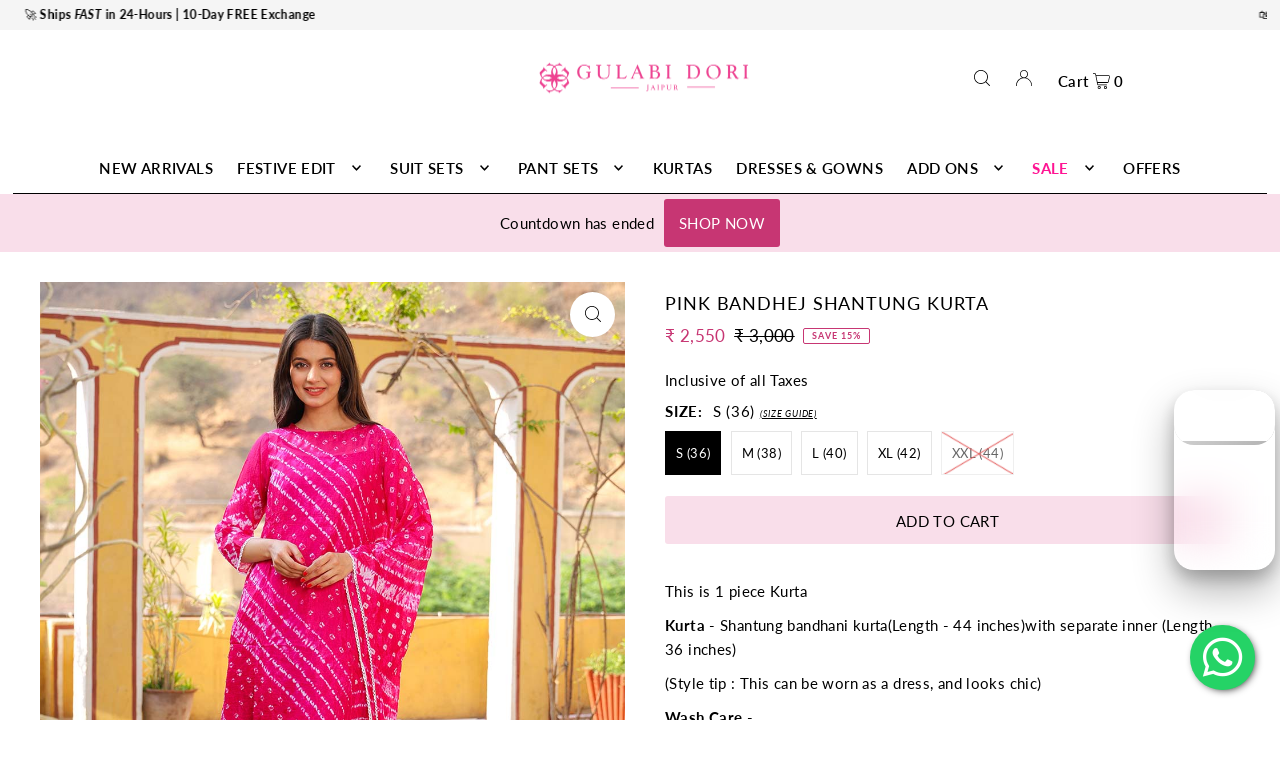

--- FILE ---
content_type: text/html; charset=utf-8
request_url: https://www.gulabidorijaipur.com/products/pink-bandhej-shantung-kurta
body_size: 34686
content:
<!DOCTYPE html>
<html class="no-js" lang="en">
<head>
  <meta name="facebook-domain-verification" content="48wd4padbh9ilsivpcl9wlb5zkcvqk" />
<!-- Google Tag Manager -->
<script>(function(w,d,s,l,i){w[l]=w[l]||[];w[l].push({'gtm.start':
new Date().getTime(),event:'gtm.js'});var f=d.getElementsByTagName(s)[0],
j=d.createElement(s),dl=l!='dataLayer'?'&l='+l:'';j.async=true;j.src=
'https://www.googletagmanager.com/gtm.js?id='+i+dl;f.parentNode.insertBefore(j,f);
})(window,document,'script','dataLayer','GTM-KBQHZ3G');</script>
<!-- End Google Tag Manager -->
  
  <!-- Google tag (gtag.js) -->
<script async src="https://www.googletagmanager.com/gtag/js?id=AW-594134524"></script>
<script>
  window.dataLayer = window.dataLayer || [];
  function gtag(){dataLayer.push(arguments);}
  gtag('js', new Date());

  gtag('config', 'AW-594134524');
</script>
  
  <meta name="google-site-verification" content="XgYk-EE7Rc533Nch0Rg9G8xHkmBlMYvs9eFSyemmc-U" />
  
  <meta name="p:domain_verify" content="588eae2e797545d09d232d8cd9286778"/>
  
  <!-- Gokwik theme code start -->
  <link rel="dns-prefetch" href="https://pdp.gokwik.co/">
  <link rel="dns-prefetch" href="https://api.gokwik.co">
    

<script>

window.merchantInfo  = {
        mid: "19g6iltr1f77e",
        environment: "production",
        type: "merchantInfo",
  		storeId: "5827756145",
  		fbpixel: "641351856376921",
      }
var productFormSelector = '';
var cart = {"note":null,"attributes":{},"original_total_price":0,"total_price":0,"total_discount":0,"total_weight":0.0,"item_count":0,"items":[],"requires_shipping":false,"currency":"INR","items_subtotal_price":0,"cart_level_discount_applications":[],"checkout_charge_amount":0}
var templateName = 'product'
</script>

<script src="https://pdp.gokwik.co/merchant-integration/build/merchant.integration.js?v4"></script>
<script src="http://ajax.googleapis.com/ajax/libs/jquery/1.9.1/jquery.min.js"></script>
<script>
  window.addEventListener('gokwikLoaded', e => {

   $('.gokwik-checkout button').prop('disabled', false);
              $('.gokwik-checkout button').removeClass('disabled');
         $('#gokwik-buy-now').prop('disabled', false);
              $('#gokwik-buy-now').removeClass('disabled');

  const targetElement = document.querySelector("body");
  function debounce(func, delay) {
    let timeoutId;
    return function () {
      const context = this;
      const args = arguments;
      clearTimeout(timeoutId);
      timeoutId = setTimeout(function () {
        func.apply(context, args);
      }, delay);
    };
  }
  const observer = new MutationObserver(() => {
 
    debouncedMyTimer();
  });
  const debouncedMyTimer = debounce(() => {
    observer.disconnect();
    enableGokwikCart();
    observer.observe(targetElement, { childList: true, subtree: true });
  }, 700);
  function enableGokwikCart() {
      $('.gokwik-checkout button').prop('disabled', false);
              $('.gokwik-checkout button').removeClass('disabled');

  }
  const config = { childList: true, subtree: true };
  observer.observe(targetElement, config);
});
</script>

<style>

.gokwik-checkout {
  width: 100%;
  display: flex;
  justify-content: center;
  flex-direction: column;
  align-items: end;
  margin-bottom: 10px;
}
.gokwik-checkout button {
  max-width:100%;
  width: 100%;
  border: none;
  display: flex;
  justify-content: center;
  align-items: center;
  background: #c73673;
  position: relative;
  margin: 0;
cursor: pointer;
  padding: 5px 10px;
  height:48px;
}
#gokwik-buy-now.disabled, .gokwik-disabled{
  opacity:0.5;
  cursor: not-allowed;
  }
  .gokwik-checkout button:focus {
  outline: none;
}
.gokwik-checkout button > span {
  display: flex;
}
.gokwik-checkout button > span.btn-text {
  display: flex;
  flex-direction: column;
  color: #f9deea;
  align-items: flex-start;
}
.gokwik-checkout button > span.btn-text > span:last-child {
	padding-top: 2px;
    font-size: 10px;
    line-height: 10px;
    text-transform: initial;
}
.gokwik-checkout button > span.btn-text > span:first-child {
   font-size: 15px;
}
.gokwik-checkout button > span.pay-opt-icon img:first-child {
  margin-right: 10px;
  margin-left: 10px;
}
/*   Additional */
.gokwik-checkout button.disabled{
  opacity:0.5;
  cursor: not-allowed;
  }
.gokwik-checkout button.disabled .addloadr#btn-loader{
   display: flex!important;
}
  #gokwik-buy-now.disabled .addloadr#btn-loader{
   display: flex!important;
}
span.spbtn {
    display: block;
    line-height: 1;
    font-size: 12px;
    margin-top: 3px;
      text-transform: initial;
}

span.spmain{
  line-height: 0;
}
button#checkout {
    line-height: normal;
}
 

  

/* Loader CSS */
  #btn-loader{
    display: none;
    position: absolute;
    top: 0;
    bottom: 0;
    left: 0;
    right: 0;
    justify-content: center;
    align-items: center;
    background:#c73673;
  } 

.cir-loader,
.cir-loader:after {
  border-radius: 50%;
  width: 35px;
  height: 35px;
}
.cir-loader {
  margin: 6px auto;
  font-size: 10px;
  position: relative;
  text-indent: -9999em;
  border-top: 0.5em solid rgba(255, 255, 255, 0.2);
  border-right: 0.5em solid rgba(255, 255, 255, 0.2);
  border-bottom: 0.5em solid rgba(255, 255, 255, 0.2);
  border-left: 0.5em solid #ffffff;
  -webkit-transform: translateZ(0);
  -ms-transform: translateZ(0);
  transform: translateZ(0);
  -webkit-animation: load8 1.1s infinite linear;
  animation: load8 1.1s infinite linear;
}
@-webkit-keyframes load8 {
  0% {
    -webkit-transform: rotate(0deg);
    transform: rotate(0deg);
  }
  100% {
    -webkit-transform: rotate(360deg);
    transform: rotate(360deg);
  }
}
@keyframes load8 {
  0% {
    -webkit-transform: rotate(0deg);
    transform: rotate(0deg);
  }
  100% {
    -webkit-transform: rotate(360deg);
    transform: rotate(360deg);
  }
}
</style> 





  
  <!-- Google tag (gtag.js) -->
<script async src="https://www.googletagmanager.com/gtag/js?id=G-LN82H66J2Q"></script>
<script>
  window.dataLayer = window.dataLayer || [];
  function gtag(){dataLayer.push(arguments);}
  gtag('js', new Date());
  gtag('config','G-LN82H66J2Q',{ 'groups': 'GA4'});
</script>
 <!-- Gokwik theme code End -->
  <meta charset="utf-8" />
  <meta name="viewport" content="width=device-width, initial-scale=1">

  <!-- Establish early connection to external domains -->
  <link rel="preconnect" href="https://cdn.shopify.com" crossorigin>
  <link rel="preconnect" href="https://fonts.shopify.com" crossorigin>
  <link rel="preconnect" href="https://monorail-edge.shopifysvc.com">
  <link rel="preconnect" href="//ajax.googleapis.com" crossorigin /><!-- Preload onDomain stylesheets and script libraries -->
  <link rel="preload" href="//www.gulabidorijaipur.com/cdn/shop/t/34/assets/stylesheet.css?v=144799471303014234141738756927" as="style">
  <link rel="preload" as="font" href="//www.gulabidorijaipur.com/cdn/fonts/lato/lato_n4.c3b93d431f0091c8be23185e15c9d1fee1e971c5.woff2" type="font/woff2" crossorigin>
  <link rel="preload" as="font" href="//www.gulabidorijaipur.com/cdn/fonts/lato/lato_n6.38d0e3b23b74a60f769c51d1df73fac96c580d59.woff2" type="font/woff2" crossorigin>
  <link rel="preload" as="font" href="//www.gulabidorijaipur.com/cdn/fonts/lato/lato_n4.c3b93d431f0091c8be23185e15c9d1fee1e971c5.woff2" type="font/woff2" crossorigin>
  <link rel="preload" href="//www.gulabidorijaipur.com/cdn/shop/t/34/assets/eventemitter3.min.js?v=148202183930229300091709189052" as="script">
  <link rel="preload" href="//www.gulabidorijaipur.com/cdn/shop/t/34/assets/vendor-video.js?v=112486824910932804751709189051" as="script">
  <link rel="preload" href="//www.gulabidorijaipur.com/cdn/shop/t/34/assets/theme.js?v=167332736561196659461709189051" as="script">


  <link rel="shortcut icon" href="//www.gulabidorijaipur.com/cdn/shop/files/100x100.png?crop=center&height=32&v=1721047966&width=32" type="image/png" />
  <link rel="canonical" href="https://www.gulabidorijaipur.com/products/pink-bandhej-shantung-kurta" />

  <title>PINK BANDHEJ SHANTUNG KURTA &ndash; Gulabi Dori</title>
  <meta name="description" content="This is 1 piece Kurta Kurta - Shantung bandhani kurta(Length - 44 inches)with separate inner (Length - 36 inches) (Style tip : This can be worn as a dress, and looks chic) Wash Care - 1. Dry clean only  2. Steam iron only Model Size - Model (5&#39;6&quot;) is wearing size S Note - Actual color of product may vary due to to diff" />

  


    <meta name="twitter:card" content="summary">
    <meta name="twitter:image" content="https://www.gulabidorijaipur.com/cdn/shop/files/1F4A2718.jpg?v=1713865075&width=1024">



<meta property="og:site_name" content="Gulabi Dori">
<meta property="og:url" content="https://www.gulabidorijaipur.com/products/pink-bandhej-shantung-kurta">
<meta property="og:title" content="PINK BANDHEJ SHANTUNG KURTA">
<meta property="og:type" content="product">
<meta property="og:description" content="This is 1 piece Kurta Kurta - Shantung bandhani kurta(Length - 44 inches)with separate inner (Length - 36 inches) (Style tip : This can be worn as a dress, and looks chic) Wash Care - 1. Dry clean only  2. Steam iron only Model Size - Model (5&#39;6&quot;) is wearing size S Note - Actual color of product may vary due to to diff">

  <meta property="og:price:amount" content="2,550">
  <meta property="og:price:currency" content="INR">

<meta property="og:image" content="http://www.gulabidorijaipur.com/cdn/shop/files/1F4A2711.jpg?v=1713865075&width=1024"><meta property="og:image" content="http://www.gulabidorijaipur.com/cdn/shop/files/1F4A2718.jpg?v=1713865075&width=1024"><meta property="og:image" content="http://www.gulabidorijaipur.com/cdn/shop/files/1F4A2717.jpg?v=1713865075&width=1024">



<meta name="twitter:title" content="PINK BANDHEJ SHANTUNG KURTA">
<meta name="twitter:description" content="This is 1 piece Kurta Kurta - Shantung bandhani kurta(Length - 44 inches)with separate inner (Length - 36 inches) (Style tip : This can be worn as a dress, and looks chic) Wash Care - 1. Dry clean only  2. Steam iron only Model Size - Model (5&#39;6&quot;) is wearing size S Note - Actual color of product may vary due to to diff">
<meta name="twitter:domain" content="">

  
 <script type="application/ld+json">
   {
     "@context": "https://schema.org",
     "@type": "Product",
     "id": "pink-bandhej-shantung-kurta",
     "url": "https:\/\/www.gulabidorijaipur.com\/products\/pink-bandhej-shantung-kurta",
     "image": "\/\/www.gulabidorijaipur.com\/cdn\/shop\/files\/1F4A2711.jpg?v=1713865075\u0026width=1024",
     "name": "PINK BANDHEJ SHANTUNG KURTA",
     "brand": {
        "@type": "Brand",
        "name": "Gulabi Dori"
      },
     "description": "This is 1 piece Kurta\nKurta - Shantung bandhani kurta(Length - 44 inches)with separate inner (Length - 36 inches)\n(Style tip : This can be worn as a dress, and looks chic)\nWash Care -\n1. Dry clean only\n 2. Steam iron only\nModel Size - Model (5'6\") is wearing size S\nNote - Actual color of product may vary due to to difference in screen resolution\n","sku": "GK-1305-S","offers": [
        
        {
           "@type": "Offer",
           "price": "2,550",
           "priceCurrency": "INR",
           "availability": "http://schema.org/InStock",
           "priceValidUntil": "2030-01-01",
           "url": "\/products\/pink-bandhej-shantung-kurta"
         },
       
        {
           "@type": "Offer",
           "price": "2,550",
           "priceCurrency": "INR",
           "availability": "http://schema.org/InStock",
           "priceValidUntil": "2030-01-01",
           "url": "\/products\/pink-bandhej-shantung-kurta"
         },
       
        {
           "@type": "Offer",
           "price": "2,550",
           "priceCurrency": "INR",
           "availability": "http://schema.org/InStock",
           "priceValidUntil": "2030-01-01",
           "url": "\/products\/pink-bandhej-shantung-kurta"
         },
       
        {
           "@type": "Offer",
           "price": "2,550",
           "priceCurrency": "INR",
           "availability": "http://schema.org/InStock",
           "priceValidUntil": "2030-01-01",
           "url": "\/products\/pink-bandhej-shantung-kurta"
         },
       
        {
           "@type": "Offer",
           "price": "2,550",
           "priceCurrency": "INR",
           "availability": "http://schema.org/InStock",
           "priceValidUntil": "2030-01-01",
           "url": "\/products\/pink-bandhej-shantung-kurta"
         }
       
     ]}
 </script>


  <style data-shopify>
:root {
    --main-family: Lato, sans-serif;
    --main-weight: 400;
    --main-style: normal;
    --main-spacing: 0.025em;
    --nav-family: Lato, sans-serif;
    --nav-weight: 600;
    --nav-style: normal;
    --heading-family: Lato, sans-serif;
    --heading-weight: 400;
    --heading-style: normal;
    --heading-spacing: 0.050em;

    --font-size: 15px;
    --base-font-size: 15px;
    --h1-size: 18px;
    --h2-size: 19px;
    --h3-size: 17px;
    --nav-size: 15px;
    --nav-spacing: 0.025em;
    --font-size-sm: calc(15px - 2px);

    --announcement-bar-background: #faf3f3;
    --announcement-bar-text-color: #000000;
    --homepage-scroll-color: #000000;
    --homepage-scroll-background: #ffffff;
    --pre-scroll-color: #000;
    --pre-scroll-background: transparent;
    --scroll-color: ;
    --scroll-background: ;
    --secondary-color: rgba(0,0,0,0);
    --background: #ffffff;
    --header-color: #000000;
    --text-color: #000000;
    --sale-color: #c73673;
    --dotted-color: #e5e5e5;
    --button-color: #f9deea;
    --button-hover: #ffc0cb;
    --button-text: #000000;
    --secondary-button-color: #f9deea;
    --secondary-button-hover: #ffc0cb;
    --secondary-button-text: #000000;
    --new-background: #ededed;
    --new-color: #535353;
    --sale-icon-background: #9d0000;
    --sale-icon-color: #ffffff;
    --custom-background: #000000;
    --custom-color: #fff;
    --fb-share: #8d6544;
    --tw-share: #795232;
    --pin-share: #5a3b21;
    --footer-background: #f8f3f0;
    --footer-text: #000000;
    --footer-button: #000000;
    --footer-button-text: #ffffff;
    --cs1-color: #000;
    --cs1-background: #ffffff;
    --cs2-color: #000;
    --cs2-background: #f5f5f5;
    --cs3-color: #ffffff;
    --cs3-background: #222222;
    --custom-icon-color: var(--text-color);
    --custom-icon-background: var(--background);
    --error-msg-dark: #e81000;
    --error-msg-light: #ffeae8;
    --success-msg-dark: #007f5f;
    --success-msg-light: #e5fff8;
    --free-shipping-bg: #ff7a5f;
    --free-shipping-text: #ffffff;
    --error-color: #c73673;
    --error-color-light: #fffdfe;
    --keyboard-focus: #ACACAC;
    --focus-border-style: dotted;
    --focus-border-weight: 2px;
    --section-padding: 45px;
    --section-title-align: center;
    --section-title-border: 1px;
    --border-width: 100px;
    --grid-column-gap: px;
    --details-align: center;
    --select-arrow-bg: url(//www.gulabidorijaipur.com/cdn/shop/t/34/assets/select-arrow.png?v=112595941721225094991709189052);
    --icon-border-color: #e6e6e6;
    --color-filter-size: 25px;
    --disabled-text: #808080;
    --listing-size-color: #666666;

    --upsell-border-color: #f2f2f2;

    --star-active: rgb(0, 0, 0);
    --star-inactive: rgb(204, 204, 204);

    --color-body-text: var(--text-color);
    --color-body: var(--background);
    --color-bg: var(--background);

    --section-background: transparent;
    --section-overlay-color: 0, 0, 0;
    --section-overlay-opacity: 0;
    --placeholder-background: rgba(0, 0, 0, 0.1);
    --placeholder-fill: rgba(0, 0, 0, 0.2);
    --line-item-transform: scale(0.8) translateY(calc(-25px - 0.25em)) translateX(10px);

  }
  @media (max-width: 740px) {
     :root {
       --font-size: calc(15px - (15px * 0.15));
       --nav-size: calc(15px - (15px * 0.15));
       --h1-size: calc(18px - (18px * 0.15));
       --h2-size: calc(19px - (19px * 0.15));
       --h3-size: calc(17px - (17px * 0.15));
     }
   }
</style>


  <link rel="stylesheet" href="//www.gulabidorijaipur.com/cdn/shop/t/34/assets/stylesheet.css?v=144799471303014234141738756927" type="text/css">

  <style>
  @font-face {
  font-family: Lato;
  font-weight: 400;
  font-style: normal;
  font-display: swap;
  src: url("//www.gulabidorijaipur.com/cdn/fonts/lato/lato_n4.c3b93d431f0091c8be23185e15c9d1fee1e971c5.woff2") format("woff2"),
       url("//www.gulabidorijaipur.com/cdn/fonts/lato/lato_n4.d5c00c781efb195594fd2fd4ad04f7882949e327.woff") format("woff");
}

  @font-face {
  font-family: Lato;
  font-weight: 600;
  font-style: normal;
  font-display: swap;
  src: url("//www.gulabidorijaipur.com/cdn/fonts/lato/lato_n6.38d0e3b23b74a60f769c51d1df73fac96c580d59.woff2") format("woff2"),
       url("//www.gulabidorijaipur.com/cdn/fonts/lato/lato_n6.3365366161bdcc36a3f97cfbb23954d8c4bf4079.woff") format("woff");
}

  @font-face {
  font-family: Lato;
  font-weight: 400;
  font-style: normal;
  font-display: swap;
  src: url("//www.gulabidorijaipur.com/cdn/fonts/lato/lato_n4.c3b93d431f0091c8be23185e15c9d1fee1e971c5.woff2") format("woff2"),
       url("//www.gulabidorijaipur.com/cdn/fonts/lato/lato_n4.d5c00c781efb195594fd2fd4ad04f7882949e327.woff") format("woff");
}

  @font-face {
  font-family: Lato;
  font-weight: 700;
  font-style: normal;
  font-display: swap;
  src: url("//www.gulabidorijaipur.com/cdn/fonts/lato/lato_n7.900f219bc7337bc57a7a2151983f0a4a4d9d5dcf.woff2") format("woff2"),
       url("//www.gulabidorijaipur.com/cdn/fonts/lato/lato_n7.a55c60751adcc35be7c4f8a0313f9698598612ee.woff") format("woff");
}

  @font-face {
  font-family: Lato;
  font-weight: 400;
  font-style: italic;
  font-display: swap;
  src: url("//www.gulabidorijaipur.com/cdn/fonts/lato/lato_i4.09c847adc47c2fefc3368f2e241a3712168bc4b6.woff2") format("woff2"),
       url("//www.gulabidorijaipur.com/cdn/fonts/lato/lato_i4.3c7d9eb6c1b0a2bf62d892c3ee4582b016d0f30c.woff") format("woff");
}

  @font-face {
  font-family: Lato;
  font-weight: 700;
  font-style: italic;
  font-display: swap;
  src: url("//www.gulabidorijaipur.com/cdn/fonts/lato/lato_i7.16ba75868b37083a879b8dd9f2be44e067dfbf92.woff2") format("woff2"),
       url("//www.gulabidorijaipur.com/cdn/fonts/lato/lato_i7.4c07c2b3b7e64ab516aa2f2081d2bb0366b9dce8.woff") format("woff");
}

  </style>

  <script>window.performance && window.performance.mark && window.performance.mark('shopify.content_for_header.start');</script><meta name="google-site-verification" content="XgYk-EE7Rc533Nch0Rg9G8xHkmBlMYvs9eFSyemmc-U">
<meta id="shopify-digital-wallet" name="shopify-digital-wallet" content="/5827756145/digital_wallets/dialog">
<link rel="alternate" type="application/json+oembed" href="https://www.gulabidorijaipur.com/products/pink-bandhej-shantung-kurta.oembed">
<script async="async" src="/checkouts/internal/preloads.js?locale=en-IN"></script>
<script id="shopify-features" type="application/json">{"accessToken":"cfcfe6dfba17645a93bbbd1ac7358763","betas":["rich-media-storefront-analytics"],"domain":"www.gulabidorijaipur.com","predictiveSearch":true,"shopId":5827756145,"locale":"en"}</script>
<script>var Shopify = Shopify || {};
Shopify.shop = "gulabi-dori.myshopify.com";
Shopify.locale = "en";
Shopify.currency = {"active":"INR","rate":"1.0"};
Shopify.country = "IN";
Shopify.theme = {"name":"LIVE v4.0 | April.29.24","id":132342743238,"schema_name":"Icon","schema_version":"10.1.1","theme_store_id":686,"role":"main"};
Shopify.theme.handle = "null";
Shopify.theme.style = {"id":null,"handle":null};
Shopify.cdnHost = "www.gulabidorijaipur.com/cdn";
Shopify.routes = Shopify.routes || {};
Shopify.routes.root = "/";</script>
<script type="module">!function(o){(o.Shopify=o.Shopify||{}).modules=!0}(window);</script>
<script>!function(o){function n(){var o=[];function n(){o.push(Array.prototype.slice.apply(arguments))}return n.q=o,n}var t=o.Shopify=o.Shopify||{};t.loadFeatures=n(),t.autoloadFeatures=n()}(window);</script>
<script id="shop-js-analytics" type="application/json">{"pageType":"product"}</script>
<script defer="defer" async type="module" src="//www.gulabidorijaipur.com/cdn/shopifycloud/shop-js/modules/v2/client.init-shop-cart-sync_BT-GjEfc.en.esm.js"></script>
<script defer="defer" async type="module" src="//www.gulabidorijaipur.com/cdn/shopifycloud/shop-js/modules/v2/chunk.common_D58fp_Oc.esm.js"></script>
<script defer="defer" async type="module" src="//www.gulabidorijaipur.com/cdn/shopifycloud/shop-js/modules/v2/chunk.modal_xMitdFEc.esm.js"></script>
<script type="module">
  await import("//www.gulabidorijaipur.com/cdn/shopifycloud/shop-js/modules/v2/client.init-shop-cart-sync_BT-GjEfc.en.esm.js");
await import("//www.gulabidorijaipur.com/cdn/shopifycloud/shop-js/modules/v2/chunk.common_D58fp_Oc.esm.js");
await import("//www.gulabidorijaipur.com/cdn/shopifycloud/shop-js/modules/v2/chunk.modal_xMitdFEc.esm.js");

  window.Shopify.SignInWithShop?.initShopCartSync?.({"fedCMEnabled":true,"windoidEnabled":true});

</script>
<script>(function() {
  var isLoaded = false;
  function asyncLoad() {
    if (isLoaded) return;
    isLoaded = true;
    var urls = ["https:\/\/sr-promise-prod.s3.ap-south-1.amazonaws.com\/sr-promise\/static\/shopify-app.js?preview=0\u0026uuid=c0b69a19-02cb-4e93-9e9c-27338b67b534\u0026shop=gulabi-dori.myshopify.com","https:\/\/cdn.nfcube.com\/instafeed-8dcf3e1a1a2e78ac99163719636b6c74.js?shop=gulabi-dori.myshopify.com"];
    for (var i = 0; i < urls.length; i++) {
      var s = document.createElement('script');
      s.type = 'text/javascript';
      s.async = true;
      s.src = urls[i];
      var x = document.getElementsByTagName('script')[0];
      x.parentNode.insertBefore(s, x);
    }
  };
  if(window.attachEvent) {
    window.attachEvent('onload', asyncLoad);
  } else {
    window.addEventListener('load', asyncLoad, false);
  }
})();</script>
<script id="__st">var __st={"a":5827756145,"offset":19800,"reqid":"72c99df2-a73e-4c6c-9675-9c2b19165009-1769052746","pageurl":"www.gulabidorijaipur.com\/products\/pink-bandhej-shantung-kurta","u":"a1758b7a8b78","p":"product","rtyp":"product","rid":7776282214598};</script>
<script>window.ShopifyPaypalV4VisibilityTracking = true;</script>
<script id="captcha-bootstrap">!function(){'use strict';const t='contact',e='account',n='new_comment',o=[[t,t],['blogs',n],['comments',n],[t,'customer']],c=[[e,'customer_login'],[e,'guest_login'],[e,'recover_customer_password'],[e,'create_customer']],r=t=>t.map((([t,e])=>`form[action*='/${t}']:not([data-nocaptcha='true']) input[name='form_type'][value='${e}']`)).join(','),a=t=>()=>t?[...document.querySelectorAll(t)].map((t=>t.form)):[];function s(){const t=[...o],e=r(t);return a(e)}const i='password',u='form_key',d=['recaptcha-v3-token','g-recaptcha-response','h-captcha-response',i],f=()=>{try{return window.sessionStorage}catch{return}},m='__shopify_v',_=t=>t.elements[u];function p(t,e,n=!1){try{const o=window.sessionStorage,c=JSON.parse(o.getItem(e)),{data:r}=function(t){const{data:e,action:n}=t;return t[m]||n?{data:e,action:n}:{data:t,action:n}}(c);for(const[e,n]of Object.entries(r))t.elements[e]&&(t.elements[e].value=n);n&&o.removeItem(e)}catch(o){console.error('form repopulation failed',{error:o})}}const l='form_type',E='cptcha';function T(t){t.dataset[E]=!0}const w=window,h=w.document,L='Shopify',v='ce_forms',y='captcha';let A=!1;((t,e)=>{const n=(g='f06e6c50-85a8-45c8-87d0-21a2b65856fe',I='https://cdn.shopify.com/shopifycloud/storefront-forms-hcaptcha/ce_storefront_forms_captcha_hcaptcha.v1.5.2.iife.js',D={infoText:'Protected by hCaptcha',privacyText:'Privacy',termsText:'Terms'},(t,e,n)=>{const o=w[L][v],c=o.bindForm;if(c)return c(t,g,e,D).then(n);var r;o.q.push([[t,g,e,D],n]),r=I,A||(h.body.append(Object.assign(h.createElement('script'),{id:'captcha-provider',async:!0,src:r})),A=!0)});var g,I,D;w[L]=w[L]||{},w[L][v]=w[L][v]||{},w[L][v].q=[],w[L][y]=w[L][y]||{},w[L][y].protect=function(t,e){n(t,void 0,e),T(t)},Object.freeze(w[L][y]),function(t,e,n,w,h,L){const[v,y,A,g]=function(t,e,n){const i=e?o:[],u=t?c:[],d=[...i,...u],f=r(d),m=r(i),_=r(d.filter((([t,e])=>n.includes(e))));return[a(f),a(m),a(_),s()]}(w,h,L),I=t=>{const e=t.target;return e instanceof HTMLFormElement?e:e&&e.form},D=t=>v().includes(t);t.addEventListener('submit',(t=>{const e=I(t);if(!e)return;const n=D(e)&&!e.dataset.hcaptchaBound&&!e.dataset.recaptchaBound,o=_(e),c=g().includes(e)&&(!o||!o.value);(n||c)&&t.preventDefault(),c&&!n&&(function(t){try{if(!f())return;!function(t){const e=f();if(!e)return;const n=_(t);if(!n)return;const o=n.value;o&&e.removeItem(o)}(t);const e=Array.from(Array(32),(()=>Math.random().toString(36)[2])).join('');!function(t,e){_(t)||t.append(Object.assign(document.createElement('input'),{type:'hidden',name:u})),t.elements[u].value=e}(t,e),function(t,e){const n=f();if(!n)return;const o=[...t.querySelectorAll(`input[type='${i}']`)].map((({name:t})=>t)),c=[...d,...o],r={};for(const[a,s]of new FormData(t).entries())c.includes(a)||(r[a]=s);n.setItem(e,JSON.stringify({[m]:1,action:t.action,data:r}))}(t,e)}catch(e){console.error('failed to persist form',e)}}(e),e.submit())}));const S=(t,e)=>{t&&!t.dataset[E]&&(n(t,e.some((e=>e===t))),T(t))};for(const o of['focusin','change'])t.addEventListener(o,(t=>{const e=I(t);D(e)&&S(e,y())}));const B=e.get('form_key'),M=e.get(l),P=B&&M;t.addEventListener('DOMContentLoaded',(()=>{const t=y();if(P)for(const e of t)e.elements[l].value===M&&p(e,B);[...new Set([...A(),...v().filter((t=>'true'===t.dataset.shopifyCaptcha))])].forEach((e=>S(e,t)))}))}(h,new URLSearchParams(w.location.search),n,t,e,['guest_login'])})(!1,!0)}();</script>
<script integrity="sha256-4kQ18oKyAcykRKYeNunJcIwy7WH5gtpwJnB7kiuLZ1E=" data-source-attribution="shopify.loadfeatures" defer="defer" src="//www.gulabidorijaipur.com/cdn/shopifycloud/storefront/assets/storefront/load_feature-a0a9edcb.js" crossorigin="anonymous"></script>
<script data-source-attribution="shopify.dynamic_checkout.dynamic.init">var Shopify=Shopify||{};Shopify.PaymentButton=Shopify.PaymentButton||{isStorefrontPortableWallets:!0,init:function(){window.Shopify.PaymentButton.init=function(){};var t=document.createElement("script");t.src="https://www.gulabidorijaipur.com/cdn/shopifycloud/portable-wallets/latest/portable-wallets.en.js",t.type="module",document.head.appendChild(t)}};
</script>
<script data-source-attribution="shopify.dynamic_checkout.buyer_consent">
  function portableWalletsHideBuyerConsent(e){var t=document.getElementById("shopify-buyer-consent"),n=document.getElementById("shopify-subscription-policy-button");t&&n&&(t.classList.add("hidden"),t.setAttribute("aria-hidden","true"),n.removeEventListener("click",e))}function portableWalletsShowBuyerConsent(e){var t=document.getElementById("shopify-buyer-consent"),n=document.getElementById("shopify-subscription-policy-button");t&&n&&(t.classList.remove("hidden"),t.removeAttribute("aria-hidden"),n.addEventListener("click",e))}window.Shopify?.PaymentButton&&(window.Shopify.PaymentButton.hideBuyerConsent=portableWalletsHideBuyerConsent,window.Shopify.PaymentButton.showBuyerConsent=portableWalletsShowBuyerConsent);
</script>
<script data-source-attribution="shopify.dynamic_checkout.cart.bootstrap">document.addEventListener("DOMContentLoaded",(function(){function t(){return document.querySelector("shopify-accelerated-checkout-cart, shopify-accelerated-checkout")}if(t())Shopify.PaymentButton.init();else{new MutationObserver((function(e,n){t()&&(Shopify.PaymentButton.init(),n.disconnect())})).observe(document.body,{childList:!0,subtree:!0})}}));
</script>

<script>window.performance && window.performance.mark && window.performance.mark('shopify.content_for_header.end');</script>

  <link rel="stylesheet" href="https://cdnjs.cloudflare.com/ajax/libs/font-awesome/5.15.1/css/all.min.css">
    <style>
        #sy-whatshelp {
            right: 25px;
            bottom: 30px;
            position: fixed;
            z-index: 9999;
        }

        #sy-whatshelp a.sywh-open-services {
            background-color: #25d366;
            color: #fff;
            line-height: 55px;
            margin-top: 10px;
            border: none;
            cursor: pointer;
            font-size: 45px;
            width: 65px;
            height: 65px;
            text-align: center;
            box-shadow: 2px 2px 8px -3px #000;
            border-radius: 100%;
            -webkit-border-radius: 100%;
            -moz-border-radius: 100%;
            -ms-border-radius: 100%;
            display: inline-block;
        }

        #sy-whatshelp a.sywh-open-services i {
            line-height: 65px;
        }
    </style>

<!-- BEGIN app block: shopify://apps/whatmore-shoppable-videos/blocks/app-embed/20db8a72-315a-4364-8885-64219ee48303 -->

<div class="whatmore-base">
  <div id="whatmoreShopId" data-wh="5827756145"> </div>
  <div id="whatmoreProductId" data-wh="7776282214598"> </div>
  <div id="whatmoreExtensionType" data-wh="product"> </div>
  <div class="whatmore-template-type" data-wh="template-embed"> </div><div id="whatmoreVariantId" data-wh="42648403968198"> </div><div id="whatmoreEmbedAppPositionPortrait" data-wh="right"> </div><div id="whatmoreEmbedAppHorizontalPaddingPortrait" data-wh="5"> </div><div id="whatmoreEmbedAppVerticalPaddingPortrait" data-wh="150"> </div><div id="whatmoreEmbedAppVideoPlayerSizePortrait" data-wh="50"> </div><div id="whatmoreEmbedAppPositionLandscape" data-wh="right"> </div><div id="whatmoreEmbedAppHorizontalPaddingLandscape" data-wh="5"> </div><div id="whatmoreEmbedAppVerticalPaddingLandscape" data-wh="150"> </div><div id="whatmoreEmbedAppVideoPlayerSizeLandscape" data-wh="50"> </div><div id="whatmoreEmbedAppUseVariant" data-wh="false"> </div><div id="whatmoreEmbedAppVideoTitle" data-wh=""> </div>
    <div id="whatmoreIsInDesignMode" data-wh='false'> </div>
  
<div class="whatmore-widget" data-wh="embed"></div>
  <div id="whatmore-anchor" style="width:0px; height: 0px;">
    <a aria-label="Visit Whatmore homepage" href="https://www.whatmore.ai"></a>
  </div>
  <div class="whatmore-render-root"></div>

</div>

<script>
  window.whatmore = {}
  window.whatmore.storyEvents = null;
  window.whatmore.frontendCustomizations = {"brand_name":"","brand_theme_color":"#343434","brand_theme_font":"-apple-system","brand_ui_theme":"round","brand_text_color":"#343434","brand_video_view_count":"show","event_ordering_format":"none","is_event_tracked":false,"show_single_product_tile":false,"show_add_to_cart_on_card_template":false,"shuffle_batch_size":5,"add_to_cart_button_type":"basic","show_options_chart":false,"options_chart_image_link":"","is_multi_size_chart":false,"options_chart_name":"","default_swipe_direction":"vertical","add_navigation_buttons_for_swipe":false,"tertiary_color":"#bc2a8d","atc_button_text":"ADD TO CART","buy_now_button_text":"BUY NOW","show_open_close_products_button":false,"add_whatmore_tag_to_checkout_link":true,"add_to_cart_form_class_name":"","cart_icon_button_click_action":"open_cart_slider","initiate_cart_slider_event_on_atc_click":true,"initiate_product_ratings_loading_after_event_data_loaded":false,"show_swipe_indicator_in_landscape":false,"coverflow_effect_landscape_view":true,"brand_custom_css":null,"swiper_arrow_color":"white","show_homepage_videos_in_pdp":false,"product_info_text_color":"#000","order_tracking":{"initiate_order_tracking_event_after_atc":false,"add_whatmore_line_item_property":false,"add_whatmore_attribute":true,"add_whatmore_attribute_on_cart_page":true,"disable_impression_order_tracking":false},"atc_config":{"brand_atc_button_color":"#000000","brand_atc_button_padding_in_px":4,"brand_atc_button_text_color":"#ffffff","atc_buy_now_alignment":"horizontal"},"banner_config":{"is_banner_clickable":false,"show_cta":false,"landscape_multiplier":0.8,"portrait_multiplier":1.0,"landscape_aspect_ratio":0.5625,"portrait_aspect_ratio":1.77,"is_full_screen":false,"show_navigation_dots":true,"selected_dot_color":"#252525","min_height":"400"},"buy_now_config":{"show_buy_now_button":true,"show_custom_buy_now_button":false,"show_add_to_cart_button":true,"show_view_more_inplace_of_buy_now":false,"view_more_button_text":"VIEW MORE","enable_shopflo_checkout":false},"utm":{"activate_utm":true,"utm_source":"utm_source=whatmore-live","utm_campaign":"utm_campaign=video-shopping","utm_medium_product_page":"utm_medium=product-page","utm_medium_checkout_page":"utm_medium=checkout","utm_medium_cart_page":"utm_medium=cart"},"brand_fonts":{"carousel_title_font":null,"carousel_title_font_weight":"400","carousel_title_font_line_height":"normal","carousel_title_font_letter_spacing":"normal","brand_primary_font":null,"story_title_font":null},"carousel_config":{"width_multiplier":1.1,"show_navigation_arrows_in_portrait":false,"is_event_loop":false,"theme_horizontal_margin":0},"event_tracking":{"is_enabled":true,"push_time":14,"bulk_event_count":10,"enable_pdp_visit":true,"enable_clp_visit":true},"product_config":{"tile_type":"premium-tile","show_cta":true,"tile_bg_opacity":10,"details_api_available":true,"update_product_details_on_product_page_load":false,"use_product_page_link_as_client_product_id":false,"show_product_swiper_initially":true,"product_image_fit_type":"contain","show_cta_icon":true,"show_product_price":true,"get_price_and_currency_details_from_api":false,"currency_code_to_symbol_map":{},"add_currency_query_param_in_product_url":false,"variant_selection_tile_height_factor":4,"product_tile_bottom_margin":"5px","show_shop_now_button_only":false,"font_price_multiplicator":1.0,"product_tile_custom_text":"","product_tile_custom_text_color":"green","show_first_product_tile":false,"navigate_to_cart_page":false,"product_tile_shopnow_custom_text":"","product_tile_shopnow_custom_font_style":"","product_tile_shopnow_custom_text_color":"#343434","is_tile_width":false,"shop_now_text":"SHOP NOW","show_new_atc_tile":false,"show_view_product_text":false,"show_go_to_cart_text":false,"show_product_type":false,"enable_bulk_atc":false},"collections_config":{"use_page_link_as_collection_id":false,"multi_carousel_enabled":false,"story_tile_size_factor":1.0,"tile_margin_right":"5","remove_borders":false,"show_popup_out_of_view":false,"homepage_collection_ids":[],"set_tile_width_auto":false},"event_tile_config":{"view_count_template":"template-icon","show_views":"show","animate_on_focus":true,"space_between_tiles":1.0,"gap_between_tiles":0,"shadow_config":"0px 0px 5px 0px #B0B0B0","bg_config":"white","playback_icon_color":"#F5F5F5","min_height":"300","show_product_thumbnail":false,"show_heading_in_single_tile_carousel":false,"show_product_tile_thumbnail_template_a":true,"show_product_tile":false,"show_atc_on_hover_premium":false,"event_thumbnail_b_title_font_multiplier":1.0,"event_thumbnail_b_price_font_multiplier":1.0},"product_page_popup_config":{"show_product_page_popup":true,"ultra_minimize_on_scroll":false,"popUpZindex":2147483647,"show_popup_on_scroll":false,"show_product_page_popup_in_preview":true,"show_order_by_date_events":false,"auto_close_on_open":false,"show_all_events":false},"show_whatmore_label_in_landscape_view":false,"ga_tracking_id":null,"ga4_tracking_id":null,"ga_config":{"is_ga_4":false,"is_ga_3":true,"use_existing_ga_id":true},"stories_config":{"show_stories_in_landscape_mode":true,"show_stories_in_mobile_mode":true,"story_tile_size_factor_landscape":1.0,"landscape_bottom_margin":"0%","portrait_bottom_margin":"0%","stories_border_colors":null,"stories_title_font_factor":1.0,"stories_title_font_color":"#000000","story_tiles_spacing_factor":1.0,"story_show_navigation_arrows":false,"min_height":"120","is_story_tile_size_fixed":false},"backend_config":{"use_instance_endpoint_for_product_events":false,"use_cdn_cache_endpoint":false},"cdn_config":{"fallback_cdn":"BUNNYCDN"},"theme_config":{"event_tile_border_width":"0px","event_tile_border_color":"white","event_view_count_bg_color":"rgb(0, 0, 0, 0.6)","event_view_count_text_color":"white","event_tile_product_desc_border_width":"1px"},"brand_metadata":{"domain_context":"shopify"},"social_sharing":{"activate_link_sharing":true,"activate_likes":true,"link_sharing_title":"Whatmore","link_sharing_text":"Hey! Checkout the video of this amazing product I discovered!","show_share_text_below_button":true,"show_liked_text_below_button":true,"like_fill_color":"red","share_text_threshold_count":10,"like_text_threshold_count":1,"share_product_url_link":"","whatsapp_icon_active":true,"whatsapp_icon_redirect_url":"","whatsapp_icon_helper_text":"Talk to us","whatsapp_icon_helper_text_font_multiplier":0.3,"show_whatmore_branding":true,"social_icons_size_multiplier":1.0},"navigation_config":{"enable_browser_navigation_on_click":true,"navigation_label_name":"whatmoreLive"},"shopnow_config":{"CTA_border_width":"1px","CTA_border_color":"#343434","atc_color":"#343434","atc_text_color":"#ffffff","buy_now_button_color":"white","buy_now_button_text_color":"#343434","brand_selected_options_bg":"black","brand_options_bg":"#D3D3D3","brand_options_text_color":"black","brand_selected_options_text_color":"white","brand_color_option_border_radius":"50%","brand_color_option_border_color":"black","brand_divider_color":"#343434","brand_product_desc_shown":true,"is_discount_label_percent":true,"discount_percent_bg_color":"green","discount_text_color":"white","discount_label_border_radius":"4"},"spotlight_config":{"size_factor":1.8,"position":"left","horizontal_padding":10,"vertical_padding":10,"ultraminimize_on_scroll":false,"enable_spotlight":false,"show_once_to_user":false,"enable_in_homepage":true,"enable_page_id_set":[],"enable_collection_id_set":[],"enable_all_pages":false},"event_tile_with_product_info":{"landscape_font_multiplier":0.057,"portrait_font_multiplier":0.065,"show_discount_label":true,"show_thumbnail_image":false,"show_product_info":true,"show_price_info":true,"show_atc_button_outside_tile":false,"show_atc_on_hover":false,"show_atc_button_template_feed":false,"show_thumbnail_image_template_feed":false,"atc_button_color":"rgba(0, 0, 0, 0.75)","atc_button_text_color":"white"},"event_tile_product_card":{"navigate_to_product":false},"price_config":{"show_price_before_mrp":true,"price_text_color":"","mrp_text_color":"#808191","font_weight":"bold"},"preview_config":{"product_tile_custom_text":"","video_player_bg_color":"","video_player_height":"100%","event_tile_show_thumbnail_image":false},"video_player_config":{"pause_videos_after_delay_landscape":false,"video_player_bg_color":"","video_player_height":"100%","thumbnail_video_player_height":"100%","play_video_on_hover":false,"hide_mute_unmute_button":false,"set_height_as_auto":false,"keep_videos_muted":false},"device_config":{"hide_share_icon_in_mac_os":true},"lazy_load_config":{"block_widgets":true,"embed_widgets":true},"event_config":{"show_only_tagged_events":false},"meta_pixel_events":{"video_click_event":true,"video_atc_event":true,"video_like_event":true,"video_share_event":true,"video_product_tile_click_event":true,"video_watch_event":true},"quiz_config":{"is_active":true,"swipe_number_show_question":2,"lead_gen_coupon_code":"","lead_gen_heading":"","lead_gen_sub_heading":""},"recommendation_config":{"show_recommended_events":true},"homepage_carousel":{"carousel_heading":"Watch and Buy","template_type":"template-f","carousel_heading_color":"#343434","carousel_title_font":"-apple-system"},"homepage_stories":{"template_type":"template-stories-a"},"collection_carousel":{"carousel_heading":"W","template_type":"template-collections-b"},"collection_stories":{"template_type":"template-stories-a"},"pdp_carousel":{"carousel_heading":"","template_type":"template-f"},"pdp_stories":{"template_type":"template-stories-a"},"thank_you_page_carousel":{"show_carousel":false},"oos_config":{"show_oos_videos":false,"show_oos_product_tile":false,"show_sold_out_label_oos":false},"ab_testing_config":{"ab_test_id":null,"is_active":false,"group_config":{}},"brand_billing":"Scale","brand_s3_directory":"gulabidori_5827756145"};
  window.whatmore.collectionActivationMap = null;

  let abTestingConfig = window?.whatmore?.frontendCustomizations?.ab_testing_config;
  if(abTestingConfig?.is_active){
    let landingLocation = "product"
    if (landingLocation.startsWith('product')){
      let abTestId = localStorage.getItem('wht_ab_test_id');
      let userGroup = localStorage.getItem('wht_user_group');
      if(!userGroup || (abTestId != abTestingConfig.ab_test_id)){
        localStorage.setItem('wht_ab_test_id', abTestingConfig.ab_test_id)
        let groupIndex = Math.floor(Math.random() * 2);
        let group_names = Object.keys(abTestingConfig.group_config);
        userGroup = group_names[groupIndex]
        localStorage.setItem('wht_user_group', userGroup)
      }
      let widgetType = abTestingConfig.group_config[userGroup];
      if (widgetType != 'floating_card'){
        document.querySelector('.whatmore-template-type').setAttribute('data-wh', 'invalid-template');
      }
    }
  }
</script>

<!-- END app block --><!-- BEGIN app block: shopify://apps/blockify-fraud-filter/blocks/app_embed/2e3e0ba5-0e70-447a-9ec5-3bf76b5ef12e --> 
 
 
    <script>
        window.blockifyShopIdentifier = "gulabi-dori.myshopify.com";
        window.ipBlockerMetafields = "{\"showOverlayByPass\":false,\"disableSpyExtensions\":false,\"blockUnknownBots\":false,\"activeApp\":true,\"blockByMetafield\":true,\"visitorAnalytic\":false,\"showWatermark\":true,\"token\":\"eyJhbGciOiJIUzI1NiIsInR5cCI6IkpXVCJ9.eyJpZGVudGlmaWVySWQiOiJndWxhYmktZG9yaS5teXNob3BpZnkuY29tIiwiaWF0IjoxNzY4MDQ1ODk1fQ.4QCnH3RSrA-UjYFk1ffIUxt26I0PdFBd_ArCv9B3XsM\"}";
        window.blockifyRules = "{\"whitelist\":[],\"blacklist\":[{\"id\":1808123,\"type\":\"1\",\"ipAddress\":\"2401:4900:b002:c72d:1f63:e7a2:392:67d3\",\"criteria\":\"1\",\"priority\":\"1\"},{\"id\":1809026,\"type\":\"1\",\"ipAddress\":\"2401:4900:7688:303b:913c:dd6d:93ac:c351\",\"criteria\":\"1\",\"priority\":\"1\"}]}";
        window.ipblockerBlockTemplate = "{\"customCss\":\"#blockify---container{--bg-blockify: #fff;position:relative}#blockify---container::after{content:'';position:absolute;inset:0;background-repeat:no-repeat !important;background-size:cover !important;background:var(--bg-blockify);z-index:0}#blockify---container #blockify---container__inner{display:flex;flex-direction:column;align-items:center;position:relative;z-index:1}#blockify---container #blockify---container__inner #blockify-block-content{display:flex;flex-direction:column;align-items:center;text-align:center}#blockify---container #blockify---container__inner #blockify-block-content #blockify-block-superTitle{display:none !important}#blockify---container #blockify---container__inner #blockify-block-content #blockify-block-title{font-size:313%;font-weight:bold;margin-top:1em}@media only screen and (min-width: 768px) and (max-width: 1199px){#blockify---container #blockify---container__inner #blockify-block-content #blockify-block-title{font-size:188%}}@media only screen and (max-width: 767px){#blockify---container #blockify---container__inner #blockify-block-content #blockify-block-title{font-size:107%}}#blockify---container #blockify---container__inner #blockify-block-content #blockify-block-description{font-size:125%;margin:1.5em;line-height:1.5}@media only screen and (min-width: 768px) and (max-width: 1199px){#blockify---container #blockify---container__inner #blockify-block-content #blockify-block-description{font-size:88%}}@media only screen and (max-width: 767px){#blockify---container #blockify---container__inner #blockify-block-content #blockify-block-description{font-size:107%}}#blockify---container #blockify---container__inner #blockify-block-content #blockify-block-description #blockify-block-text-blink{display:none !important}#blockify---container #blockify---container__inner #blockify-logo-block-image{position:relative;width:400px;height:auto;max-height:300px}@media only screen and (max-width: 767px){#blockify---container #blockify---container__inner #blockify-logo-block-image{width:200px}}#blockify---container #blockify---container__inner #blockify-logo-block-image::before{content:'';display:block;padding-bottom:56.2%}#blockify---container #blockify---container__inner #blockify-logo-block-image img{position:absolute;top:0;left:0;width:100%;height:100%;object-fit:contain}\\n\",\"logoImage\":{\"active\":true,\"value\":\"https:\/\/storage.synctrack.io\/megamind-fraud\/assets\/default-thumbnail.png\",\"altText\":\"Red octagonal stop sign with a black hand symbol in the center, indicating a warning or prohibition\"},\"superTitle\":{\"active\":false,\"text\":\"403\",\"color\":\"#899df1\"},\"title\":{\"active\":true,\"text\":\"Access Denied\",\"color\":\"#000\"},\"description\":{\"active\":true,\"text\":\"The site owner may have set restrictions that prevent you from accessing the site. Please contact the site owner for access.\",\"color\":\"#000\"},\"background\":{\"active\":true,\"value\":\"#fff\",\"type\":\"1\",\"colorFrom\":null,\"colorTo\":null}}";

        
            window.blockifyProductCollections = [273698750662,163542696049,162792734833,265004843206,137281273969];
        
    </script>
<link href="https://cdn.shopify.com/extensions/019bde6c-6f74-71a0-9e52-4539429898f4/blockify-shopify-288/assets/blockify-embed.min.js" as="script" type="text/javascript" rel="preload"><link href="https://cdn.shopify.com/extensions/019bde6c-6f74-71a0-9e52-4539429898f4/blockify-shopify-288/assets/prevent-bypass-script.min.js" as="script" type="text/javascript" rel="preload">
<script type="text/javascript">
    window.blockifyBaseUrl = 'https://fraud.blockifyapp.com/s/api';
    window.blockifyPublicUrl = 'https://fraud.blockifyapp.com/s/api/public';
    window.bucketUrl = 'https://storage.synctrack.io/megamind-fraud';
    window.storefrontApiUrl  = 'https://fraud.blockifyapp.com/p/api';
</script>
<script type="text/javascript">
  window.blockifyChecking = true;
</script>
<script id="blockifyScriptByPass" type="text/javascript" src=https://cdn.shopify.com/extensions/019bde6c-6f74-71a0-9e52-4539429898f4/blockify-shopify-288/assets/prevent-bypass-script.min.js async></script>
<script id="blockifyScriptTag" type="text/javascript" src=https://cdn.shopify.com/extensions/019bde6c-6f74-71a0-9e52-4539429898f4/blockify-shopify-288/assets/blockify-embed.min.js async></script>


<!-- END app block --><script src="https://cdn.shopify.com/extensions/019bdab5-6ac8-7924-bd87-ee930fd6e8af/whatmorelive-v1-1874/assets/video-shopping.js" type="text/javascript" defer="defer"></script>
<link href="https://monorail-edge.shopifysvc.com" rel="dns-prefetch">
<script>(function(){if ("sendBeacon" in navigator && "performance" in window) {try {var session_token_from_headers = performance.getEntriesByType('navigation')[0].serverTiming.find(x => x.name == '_s').description;} catch {var session_token_from_headers = undefined;}var session_cookie_matches = document.cookie.match(/_shopify_s=([^;]*)/);var session_token_from_cookie = session_cookie_matches && session_cookie_matches.length === 2 ? session_cookie_matches[1] : "";var session_token = session_token_from_headers || session_token_from_cookie || "";function handle_abandonment_event(e) {var entries = performance.getEntries().filter(function(entry) {return /monorail-edge.shopifysvc.com/.test(entry.name);});if (!window.abandonment_tracked && entries.length === 0) {window.abandonment_tracked = true;var currentMs = Date.now();var navigation_start = performance.timing.navigationStart;var payload = {shop_id: 5827756145,url: window.location.href,navigation_start,duration: currentMs - navigation_start,session_token,page_type: "product"};window.navigator.sendBeacon("https://monorail-edge.shopifysvc.com/v1/produce", JSON.stringify({schema_id: "online_store_buyer_site_abandonment/1.1",payload: payload,metadata: {event_created_at_ms: currentMs,event_sent_at_ms: currentMs}}));}}window.addEventListener('pagehide', handle_abandonment_event);}}());</script>
<script id="web-pixels-manager-setup">(function e(e,d,r,n,o){if(void 0===o&&(o={}),!Boolean(null===(a=null===(i=window.Shopify)||void 0===i?void 0:i.analytics)||void 0===a?void 0:a.replayQueue)){var i,a;window.Shopify=window.Shopify||{};var t=window.Shopify;t.analytics=t.analytics||{};var s=t.analytics;s.replayQueue=[],s.publish=function(e,d,r){return s.replayQueue.push([e,d,r]),!0};try{self.performance.mark("wpm:start")}catch(e){}var l=function(){var e={modern:/Edge?\/(1{2}[4-9]|1[2-9]\d|[2-9]\d{2}|\d{4,})\.\d+(\.\d+|)|Firefox\/(1{2}[4-9]|1[2-9]\d|[2-9]\d{2}|\d{4,})\.\d+(\.\d+|)|Chrom(ium|e)\/(9{2}|\d{3,})\.\d+(\.\d+|)|(Maci|X1{2}).+ Version\/(15\.\d+|(1[6-9]|[2-9]\d|\d{3,})\.\d+)([,.]\d+|)( \(\w+\)|)( Mobile\/\w+|) Safari\/|Chrome.+OPR\/(9{2}|\d{3,})\.\d+\.\d+|(CPU[ +]OS|iPhone[ +]OS|CPU[ +]iPhone|CPU IPhone OS|CPU iPad OS)[ +]+(15[._]\d+|(1[6-9]|[2-9]\d|\d{3,})[._]\d+)([._]\d+|)|Android:?[ /-](13[3-9]|1[4-9]\d|[2-9]\d{2}|\d{4,})(\.\d+|)(\.\d+|)|Android.+Firefox\/(13[5-9]|1[4-9]\d|[2-9]\d{2}|\d{4,})\.\d+(\.\d+|)|Android.+Chrom(ium|e)\/(13[3-9]|1[4-9]\d|[2-9]\d{2}|\d{4,})\.\d+(\.\d+|)|SamsungBrowser\/([2-9]\d|\d{3,})\.\d+/,legacy:/Edge?\/(1[6-9]|[2-9]\d|\d{3,})\.\d+(\.\d+|)|Firefox\/(5[4-9]|[6-9]\d|\d{3,})\.\d+(\.\d+|)|Chrom(ium|e)\/(5[1-9]|[6-9]\d|\d{3,})\.\d+(\.\d+|)([\d.]+$|.*Safari\/(?![\d.]+ Edge\/[\d.]+$))|(Maci|X1{2}).+ Version\/(10\.\d+|(1[1-9]|[2-9]\d|\d{3,})\.\d+)([,.]\d+|)( \(\w+\)|)( Mobile\/\w+|) Safari\/|Chrome.+OPR\/(3[89]|[4-9]\d|\d{3,})\.\d+\.\d+|(CPU[ +]OS|iPhone[ +]OS|CPU[ +]iPhone|CPU IPhone OS|CPU iPad OS)[ +]+(10[._]\d+|(1[1-9]|[2-9]\d|\d{3,})[._]\d+)([._]\d+|)|Android:?[ /-](13[3-9]|1[4-9]\d|[2-9]\d{2}|\d{4,})(\.\d+|)(\.\d+|)|Mobile Safari.+OPR\/([89]\d|\d{3,})\.\d+\.\d+|Android.+Firefox\/(13[5-9]|1[4-9]\d|[2-9]\d{2}|\d{4,})\.\d+(\.\d+|)|Android.+Chrom(ium|e)\/(13[3-9]|1[4-9]\d|[2-9]\d{2}|\d{4,})\.\d+(\.\d+|)|Android.+(UC? ?Browser|UCWEB|U3)[ /]?(15\.([5-9]|\d{2,})|(1[6-9]|[2-9]\d|\d{3,})\.\d+)\.\d+|SamsungBrowser\/(5\.\d+|([6-9]|\d{2,})\.\d+)|Android.+MQ{2}Browser\/(14(\.(9|\d{2,})|)|(1[5-9]|[2-9]\d|\d{3,})(\.\d+|))(\.\d+|)|K[Aa][Ii]OS\/(3\.\d+|([4-9]|\d{2,})\.\d+)(\.\d+|)/},d=e.modern,r=e.legacy,n=navigator.userAgent;return n.match(d)?"modern":n.match(r)?"legacy":"unknown"}(),u="modern"===l?"modern":"legacy",c=(null!=n?n:{modern:"",legacy:""})[u],f=function(e){return[e.baseUrl,"/wpm","/b",e.hashVersion,"modern"===e.buildTarget?"m":"l",".js"].join("")}({baseUrl:d,hashVersion:r,buildTarget:u}),m=function(e){var d=e.version,r=e.bundleTarget,n=e.surface,o=e.pageUrl,i=e.monorailEndpoint;return{emit:function(e){var a=e.status,t=e.errorMsg,s=(new Date).getTime(),l=JSON.stringify({metadata:{event_sent_at_ms:s},events:[{schema_id:"web_pixels_manager_load/3.1",payload:{version:d,bundle_target:r,page_url:o,status:a,surface:n,error_msg:t},metadata:{event_created_at_ms:s}}]});if(!i)return console&&console.warn&&console.warn("[Web Pixels Manager] No Monorail endpoint provided, skipping logging."),!1;try{return self.navigator.sendBeacon.bind(self.navigator)(i,l)}catch(e){}var u=new XMLHttpRequest;try{return u.open("POST",i,!0),u.setRequestHeader("Content-Type","text/plain"),u.send(l),!0}catch(e){return console&&console.warn&&console.warn("[Web Pixels Manager] Got an unhandled error while logging to Monorail."),!1}}}}({version:r,bundleTarget:l,surface:e.surface,pageUrl:self.location.href,monorailEndpoint:e.monorailEndpoint});try{o.browserTarget=l,function(e){var d=e.src,r=e.async,n=void 0===r||r,o=e.onload,i=e.onerror,a=e.sri,t=e.scriptDataAttributes,s=void 0===t?{}:t,l=document.createElement("script"),u=document.querySelector("head"),c=document.querySelector("body");if(l.async=n,l.src=d,a&&(l.integrity=a,l.crossOrigin="anonymous"),s)for(var f in s)if(Object.prototype.hasOwnProperty.call(s,f))try{l.dataset[f]=s[f]}catch(e){}if(o&&l.addEventListener("load",o),i&&l.addEventListener("error",i),u)u.appendChild(l);else{if(!c)throw new Error("Did not find a head or body element to append the script");c.appendChild(l)}}({src:f,async:!0,onload:function(){if(!function(){var e,d;return Boolean(null===(d=null===(e=window.Shopify)||void 0===e?void 0:e.analytics)||void 0===d?void 0:d.initialized)}()){var d=window.webPixelsManager.init(e)||void 0;if(d){var r=window.Shopify.analytics;r.replayQueue.forEach((function(e){var r=e[0],n=e[1],o=e[2];d.publishCustomEvent(r,n,o)})),r.replayQueue=[],r.publish=d.publishCustomEvent,r.visitor=d.visitor,r.initialized=!0}}},onerror:function(){return m.emit({status:"failed",errorMsg:"".concat(f," has failed to load")})},sri:function(e){var d=/^sha384-[A-Za-z0-9+/=]+$/;return"string"==typeof e&&d.test(e)}(c)?c:"",scriptDataAttributes:o}),m.emit({status:"loading"})}catch(e){m.emit({status:"failed",errorMsg:(null==e?void 0:e.message)||"Unknown error"})}}})({shopId: 5827756145,storefrontBaseUrl: "https://www.gulabidorijaipur.com",extensionsBaseUrl: "https://extensions.shopifycdn.com/cdn/shopifycloud/web-pixels-manager",monorailEndpoint: "https://monorail-edge.shopifysvc.com/unstable/produce_batch",surface: "storefront-renderer",enabledBetaFlags: ["2dca8a86"],webPixelsConfigList: [{"id":"406126790","configuration":"{\"config\":\"{\\\"pixel_id\\\":\\\"G-LN82H66J2Q\\\",\\\"target_country\\\":\\\"IN\\\",\\\"gtag_events\\\":[{\\\"type\\\":\\\"begin_checkout\\\",\\\"action_label\\\":\\\"G-LN82H66J2Q\\\"},{\\\"type\\\":\\\"search\\\",\\\"action_label\\\":\\\"G-LN82H66J2Q\\\"},{\\\"type\\\":\\\"view_item\\\",\\\"action_label\\\":[\\\"G-LN82H66J2Q\\\",\\\"MC-S7QWJ899NK\\\"]},{\\\"type\\\":\\\"purchase\\\",\\\"action_label\\\":[\\\"G-LN82H66J2Q\\\",\\\"MC-S7QWJ899NK\\\"]},{\\\"type\\\":\\\"page_view\\\",\\\"action_label\\\":[\\\"G-LN82H66J2Q\\\",\\\"MC-S7QWJ899NK\\\"]},{\\\"type\\\":\\\"add_payment_info\\\",\\\"action_label\\\":\\\"G-LN82H66J2Q\\\"},{\\\"type\\\":\\\"add_to_cart\\\",\\\"action_label\\\":\\\"G-LN82H66J2Q\\\"}],\\\"enable_monitoring_mode\\\":false}\"}","eventPayloadVersion":"v1","runtimeContext":"OPEN","scriptVersion":"b2a88bafab3e21179ed38636efcd8a93","type":"APP","apiClientId":1780363,"privacyPurposes":[],"dataSharingAdjustments":{"protectedCustomerApprovalScopes":["read_customer_address","read_customer_email","read_customer_name","read_customer_personal_data","read_customer_phone"]}},{"id":"176029894","configuration":"{\"pixel_id\":\"641351856376921\",\"pixel_type\":\"facebook_pixel\",\"metaapp_system_user_token\":\"-\"}","eventPayloadVersion":"v1","runtimeContext":"OPEN","scriptVersion":"ca16bc87fe92b6042fbaa3acc2fbdaa6","type":"APP","apiClientId":2329312,"privacyPurposes":["ANALYTICS","MARKETING","SALE_OF_DATA"],"dataSharingAdjustments":{"protectedCustomerApprovalScopes":["read_customer_address","read_customer_email","read_customer_name","read_customer_personal_data","read_customer_phone"]}},{"id":"37814470","configuration":"{\"accountID\":\"wp_2430576\", \"storeID\":\"5827756145\"}","eventPayloadVersion":"v1","runtimeContext":"STRICT","scriptVersion":"f49e0651045b0c0e99a753f02cb121e6","type":"APP","apiClientId":6762325,"privacyPurposes":["ANALYTICS","MARKETING","SALE_OF_DATA"],"dataSharingAdjustments":{"protectedCustomerApprovalScopes":["read_customer_personal_data"]}},{"id":"shopify-app-pixel","configuration":"{}","eventPayloadVersion":"v1","runtimeContext":"STRICT","scriptVersion":"0450","apiClientId":"shopify-pixel","type":"APP","privacyPurposes":["ANALYTICS","MARKETING"]},{"id":"shopify-custom-pixel","eventPayloadVersion":"v1","runtimeContext":"LAX","scriptVersion":"0450","apiClientId":"shopify-pixel","type":"CUSTOM","privacyPurposes":["ANALYTICS","MARKETING"]}],isMerchantRequest: false,initData: {"shop":{"name":"Gulabi Dori","paymentSettings":{"currencyCode":"INR"},"myshopifyDomain":"gulabi-dori.myshopify.com","countryCode":"IN","storefrontUrl":"https:\/\/www.gulabidorijaipur.com"},"customer":null,"cart":null,"checkout":null,"productVariants":[{"price":{"amount":2550.0,"currencyCode":"INR"},"product":{"title":"PINK BANDHEJ SHANTUNG KURTA","vendor":"Gulabi Dori","id":"7776282214598","untranslatedTitle":"PINK BANDHEJ SHANTUNG KURTA","url":"\/products\/pink-bandhej-shantung-kurta","type":""},"id":"42648403968198","image":{"src":"\/\/www.gulabidorijaipur.com\/cdn\/shop\/files\/1F4A2711.jpg?v=1713865075"},"sku":"GK-1305-S","title":"S (36)","untranslatedTitle":"S (36)"},{"price":{"amount":2550.0,"currencyCode":"INR"},"product":{"title":"PINK BANDHEJ SHANTUNG KURTA","vendor":"Gulabi Dori","id":"7776282214598","untranslatedTitle":"PINK BANDHEJ SHANTUNG KURTA","url":"\/products\/pink-bandhej-shantung-kurta","type":""},"id":"42648404000966","image":{"src":"\/\/www.gulabidorijaipur.com\/cdn\/shop\/files\/1F4A2711.jpg?v=1713865075"},"sku":"GK-1305-M","title":"M (38)","untranslatedTitle":"M (38)"},{"price":{"amount":2550.0,"currencyCode":"INR"},"product":{"title":"PINK BANDHEJ SHANTUNG KURTA","vendor":"Gulabi Dori","id":"7776282214598","untranslatedTitle":"PINK BANDHEJ SHANTUNG KURTA","url":"\/products\/pink-bandhej-shantung-kurta","type":""},"id":"42648404033734","image":{"src":"\/\/www.gulabidorijaipur.com\/cdn\/shop\/files\/1F4A2711.jpg?v=1713865075"},"sku":"GK-1305-L","title":"L (40)","untranslatedTitle":"L (40)"},{"price":{"amount":2550.0,"currencyCode":"INR"},"product":{"title":"PINK BANDHEJ SHANTUNG KURTA","vendor":"Gulabi Dori","id":"7776282214598","untranslatedTitle":"PINK BANDHEJ SHANTUNG KURTA","url":"\/products\/pink-bandhej-shantung-kurta","type":""},"id":"42648404066502","image":{"src":"\/\/www.gulabidorijaipur.com\/cdn\/shop\/files\/1F4A2711.jpg?v=1713865075"},"sku":"GK-1305-XL","title":"XL (42)","untranslatedTitle":"XL (42)"},{"price":{"amount":2550.0,"currencyCode":"INR"},"product":{"title":"PINK BANDHEJ SHANTUNG KURTA","vendor":"Gulabi Dori","id":"7776282214598","untranslatedTitle":"PINK BANDHEJ SHANTUNG KURTA","url":"\/products\/pink-bandhej-shantung-kurta","type":""},"id":"42648404099270","image":{"src":"\/\/www.gulabidorijaipur.com\/cdn\/shop\/files\/1F4A2711.jpg?v=1713865075"},"sku":"GK-1305-XXL","title":"XXL (44)","untranslatedTitle":"XXL (44)"}],"purchasingCompany":null},},"https://www.gulabidorijaipur.com/cdn","fcfee988w5aeb613cpc8e4bc33m6693e112",{"modern":"","legacy":""},{"shopId":"5827756145","storefrontBaseUrl":"https:\/\/www.gulabidorijaipur.com","extensionBaseUrl":"https:\/\/extensions.shopifycdn.com\/cdn\/shopifycloud\/web-pixels-manager","surface":"storefront-renderer","enabledBetaFlags":"[\"2dca8a86\"]","isMerchantRequest":"false","hashVersion":"fcfee988w5aeb613cpc8e4bc33m6693e112","publish":"custom","events":"[[\"page_viewed\",{}],[\"product_viewed\",{\"productVariant\":{\"price\":{\"amount\":2550.0,\"currencyCode\":\"INR\"},\"product\":{\"title\":\"PINK BANDHEJ SHANTUNG KURTA\",\"vendor\":\"Gulabi Dori\",\"id\":\"7776282214598\",\"untranslatedTitle\":\"PINK BANDHEJ SHANTUNG KURTA\",\"url\":\"\/products\/pink-bandhej-shantung-kurta\",\"type\":\"\"},\"id\":\"42648403968198\",\"image\":{\"src\":\"\/\/www.gulabidorijaipur.com\/cdn\/shop\/files\/1F4A2711.jpg?v=1713865075\"},\"sku\":\"GK-1305-S\",\"title\":\"S (36)\",\"untranslatedTitle\":\"S (36)\"}}]]"});</script><script>
  window.ShopifyAnalytics = window.ShopifyAnalytics || {};
  window.ShopifyAnalytics.meta = window.ShopifyAnalytics.meta || {};
  window.ShopifyAnalytics.meta.currency = 'INR';
  var meta = {"product":{"id":7776282214598,"gid":"gid:\/\/shopify\/Product\/7776282214598","vendor":"Gulabi Dori","type":"","handle":"pink-bandhej-shantung-kurta","variants":[{"id":42648403968198,"price":255000,"name":"PINK BANDHEJ SHANTUNG KURTA - S (36)","public_title":"S (36)","sku":"GK-1305-S"},{"id":42648404000966,"price":255000,"name":"PINK BANDHEJ SHANTUNG KURTA - M (38)","public_title":"M (38)","sku":"GK-1305-M"},{"id":42648404033734,"price":255000,"name":"PINK BANDHEJ SHANTUNG KURTA - L (40)","public_title":"L (40)","sku":"GK-1305-L"},{"id":42648404066502,"price":255000,"name":"PINK BANDHEJ SHANTUNG KURTA - XL (42)","public_title":"XL (42)","sku":"GK-1305-XL"},{"id":42648404099270,"price":255000,"name":"PINK BANDHEJ SHANTUNG KURTA - XXL (44)","public_title":"XXL (44)","sku":"GK-1305-XXL"}],"remote":false},"page":{"pageType":"product","resourceType":"product","resourceId":7776282214598,"requestId":"72c99df2-a73e-4c6c-9675-9c2b19165009-1769052746"}};
  for (var attr in meta) {
    window.ShopifyAnalytics.meta[attr] = meta[attr];
  }
</script>
<script class="analytics">
  (function () {
    var customDocumentWrite = function(content) {
      var jquery = null;

      if (window.jQuery) {
        jquery = window.jQuery;
      } else if (window.Checkout && window.Checkout.$) {
        jquery = window.Checkout.$;
      }

      if (jquery) {
        jquery('body').append(content);
      }
    };

    var hasLoggedConversion = function(token) {
      if (token) {
        return document.cookie.indexOf('loggedConversion=' + token) !== -1;
      }
      return false;
    }

    var setCookieIfConversion = function(token) {
      if (token) {
        var twoMonthsFromNow = new Date(Date.now());
        twoMonthsFromNow.setMonth(twoMonthsFromNow.getMonth() + 2);

        document.cookie = 'loggedConversion=' + token + '; expires=' + twoMonthsFromNow;
      }
    }

    var trekkie = window.ShopifyAnalytics.lib = window.trekkie = window.trekkie || [];
    if (trekkie.integrations) {
      return;
    }
    trekkie.methods = [
      'identify',
      'page',
      'ready',
      'track',
      'trackForm',
      'trackLink'
    ];
    trekkie.factory = function(method) {
      return function() {
        var args = Array.prototype.slice.call(arguments);
        args.unshift(method);
        trekkie.push(args);
        return trekkie;
      };
    };
    for (var i = 0; i < trekkie.methods.length; i++) {
      var key = trekkie.methods[i];
      trekkie[key] = trekkie.factory(key);
    }
    trekkie.load = function(config) {
      trekkie.config = config || {};
      trekkie.config.initialDocumentCookie = document.cookie;
      var first = document.getElementsByTagName('script')[0];
      var script = document.createElement('script');
      script.type = 'text/javascript';
      script.onerror = function(e) {
        var scriptFallback = document.createElement('script');
        scriptFallback.type = 'text/javascript';
        scriptFallback.onerror = function(error) {
                var Monorail = {
      produce: function produce(monorailDomain, schemaId, payload) {
        var currentMs = new Date().getTime();
        var event = {
          schema_id: schemaId,
          payload: payload,
          metadata: {
            event_created_at_ms: currentMs,
            event_sent_at_ms: currentMs
          }
        };
        return Monorail.sendRequest("https://" + monorailDomain + "/v1/produce", JSON.stringify(event));
      },
      sendRequest: function sendRequest(endpointUrl, payload) {
        // Try the sendBeacon API
        if (window && window.navigator && typeof window.navigator.sendBeacon === 'function' && typeof window.Blob === 'function' && !Monorail.isIos12()) {
          var blobData = new window.Blob([payload], {
            type: 'text/plain'
          });

          if (window.navigator.sendBeacon(endpointUrl, blobData)) {
            return true;
          } // sendBeacon was not successful

        } // XHR beacon

        var xhr = new XMLHttpRequest();

        try {
          xhr.open('POST', endpointUrl);
          xhr.setRequestHeader('Content-Type', 'text/plain');
          xhr.send(payload);
        } catch (e) {
          console.log(e);
        }

        return false;
      },
      isIos12: function isIos12() {
        return window.navigator.userAgent.lastIndexOf('iPhone; CPU iPhone OS 12_') !== -1 || window.navigator.userAgent.lastIndexOf('iPad; CPU OS 12_') !== -1;
      }
    };
    Monorail.produce('monorail-edge.shopifysvc.com',
      'trekkie_storefront_load_errors/1.1',
      {shop_id: 5827756145,
      theme_id: 132342743238,
      app_name: "storefront",
      context_url: window.location.href,
      source_url: "//www.gulabidorijaipur.com/cdn/s/trekkie.storefront.1bbfab421998800ff09850b62e84b8915387986d.min.js"});

        };
        scriptFallback.async = true;
        scriptFallback.src = '//www.gulabidorijaipur.com/cdn/s/trekkie.storefront.1bbfab421998800ff09850b62e84b8915387986d.min.js';
        first.parentNode.insertBefore(scriptFallback, first);
      };
      script.async = true;
      script.src = '//www.gulabidorijaipur.com/cdn/s/trekkie.storefront.1bbfab421998800ff09850b62e84b8915387986d.min.js';
      first.parentNode.insertBefore(script, first);
    };
    trekkie.load(
      {"Trekkie":{"appName":"storefront","development":false,"defaultAttributes":{"shopId":5827756145,"isMerchantRequest":null,"themeId":132342743238,"themeCityHash":"2752721810923298381","contentLanguage":"en","currency":"INR","eventMetadataId":"be0aed40-08b2-4a6e-a88e-703cdf4fe640"},"isServerSideCookieWritingEnabled":true,"monorailRegion":"shop_domain","enabledBetaFlags":["65f19447"]},"Session Attribution":{},"S2S":{"facebookCapiEnabled":true,"source":"trekkie-storefront-renderer","apiClientId":580111}}
    );

    var loaded = false;
    trekkie.ready(function() {
      if (loaded) return;
      loaded = true;

      window.ShopifyAnalytics.lib = window.trekkie;

      var originalDocumentWrite = document.write;
      document.write = customDocumentWrite;
      try { window.ShopifyAnalytics.merchantGoogleAnalytics.call(this); } catch(error) {};
      document.write = originalDocumentWrite;

      window.ShopifyAnalytics.lib.page(null,{"pageType":"product","resourceType":"product","resourceId":7776282214598,"requestId":"72c99df2-a73e-4c6c-9675-9c2b19165009-1769052746","shopifyEmitted":true});

      var match = window.location.pathname.match(/checkouts\/(.+)\/(thank_you|post_purchase)/)
      var token = match? match[1]: undefined;
      if (!hasLoggedConversion(token)) {
        setCookieIfConversion(token);
        window.ShopifyAnalytics.lib.track("Viewed Product",{"currency":"INR","variantId":42648403968198,"productId":7776282214598,"productGid":"gid:\/\/shopify\/Product\/7776282214598","name":"PINK BANDHEJ SHANTUNG KURTA - S (36)","price":"2550.00","sku":"GK-1305-S","brand":"Gulabi Dori","variant":"S (36)","category":"","nonInteraction":true,"remote":false},undefined,undefined,{"shopifyEmitted":true});
      window.ShopifyAnalytics.lib.track("monorail:\/\/trekkie_storefront_viewed_product\/1.1",{"currency":"INR","variantId":42648403968198,"productId":7776282214598,"productGid":"gid:\/\/shopify\/Product\/7776282214598","name":"PINK BANDHEJ SHANTUNG KURTA - S (36)","price":"2550.00","sku":"GK-1305-S","brand":"Gulabi Dori","variant":"S (36)","category":"","nonInteraction":true,"remote":false,"referer":"https:\/\/www.gulabidorijaipur.com\/products\/pink-bandhej-shantung-kurta"});
      }
    });


        var eventsListenerScript = document.createElement('script');
        eventsListenerScript.async = true;
        eventsListenerScript.src = "//www.gulabidorijaipur.com/cdn/shopifycloud/storefront/assets/shop_events_listener-3da45d37.js";
        document.getElementsByTagName('head')[0].appendChild(eventsListenerScript);

})();</script>
  <script>
  if (!window.ga || (window.ga && typeof window.ga !== 'function')) {
    window.ga = function ga() {
      (window.ga.q = window.ga.q || []).push(arguments);
      if (window.Shopify && window.Shopify.analytics && typeof window.Shopify.analytics.publish === 'function') {
        window.Shopify.analytics.publish("ga_stub_called", {}, {sendTo: "google_osp_migration"});
      }
      console.error("Shopify's Google Analytics stub called with:", Array.from(arguments), "\nSee https://help.shopify.com/manual/promoting-marketing/pixels/pixel-migration#google for more information.");
    };
    if (window.Shopify && window.Shopify.analytics && typeof window.Shopify.analytics.publish === 'function') {
      window.Shopify.analytics.publish("ga_stub_initialized", {}, {sendTo: "google_osp_migration"});
    }
  }
</script>
<script
  defer
  src="https://www.gulabidorijaipur.com/cdn/shopifycloud/perf-kit/shopify-perf-kit-3.0.4.min.js"
  data-application="storefront-renderer"
  data-shop-id="5827756145"
  data-render-region="gcp-us-central1"
  data-page-type="product"
  data-theme-instance-id="132342743238"
  data-theme-name="Icon"
  data-theme-version="10.1.1"
  data-monorail-region="shop_domain"
  data-resource-timing-sampling-rate="10"
  data-shs="true"
  data-shs-beacon="true"
  data-shs-export-with-fetch="true"
  data-shs-logs-sample-rate="1"
  data-shs-beacon-endpoint="https://www.gulabidorijaipur.com/api/collect"
></script>
</head>
<body class="gridlock template-product js-slideout-toggle-wrapper js-modal-toggle-wrapper theme-features__secondary-color-not-black--false theme-features__product-variants--swatches theme-features__image-flip--enabled theme-features__sold-out-icon--disabled theme-features__sale-icon--enabled theme-features__new-icon--enabled theme-features__section-titles--short_below theme-features__section-title-align--center theme-features__details-align--center theme-features__rounded-buttons--enabled theme-features__buttons-uppercase--enabled theme-features__zoom-effect--disabled theme-features__icon-position--top_right theme-features__icon-shape--rectangle">
  <div class="js-slideout-overlay site-overlay"></div>
  <div class="js-modal-overlay site-overlay"></div>

  <aside class="slideout slideout__drawer-left" data-wau-slideout="mobile-navigation" id="slideout-mobile-navigation">
    <div id="shopify-section-mobile-navigation" class="shopify-section"><nav class="mobile-menu" role="navigation" data-section-id="mobile-navigation" data-section-type="mobile-navigation">
  <div class="slideout__trigger--close">
    <button class="slideout__trigger-mobile-menu js-slideout-close" data-slideout-direction="left" aria-label="Close navigation" tabindex="0" type="button" name="button">
      <div class="icn-close"></div>
    </button>
  </div>
  
    
   
    
  
    

        
        

        <ul class="js-accordion js-accordion-mobile-nav c-accordion c-accordion--mobile-nav c-accordion--1603134"
            id="c-accordion--1603134"
            

             >

          

          

            

            
            <li>
              <a class="js-accordion-link c-accordion__link " href="/collections/new-arrivals">NEW ARRIVALS</a>
            </li>
            
          

            

            

              

              
              

              <li class="js-accordion-header c-accordion__header" data-toggle="accordion" aria-expanded="false" aria-controls="c-accordion__panel--1603134-2">
                
                <a class="js-accordion-link c-accordion__link " href="javascript:void(0);">FESTIVE EDIT</a>
                <button class="dropdown-arrow" aria-label="FESTIVE EDIT" data-toggle="accordion" aria-expanded="false" aria-controls="c-accordion__panel--1603134-2" >
                  
  
    <svg class="icon--apollo-down-carrot c-accordion__header--icon vib-center" height="6px" version="1.1" xmlns="http://www.w3.org/2000/svg" xmlns:xlink="http://www.w3.org/1999/xlink" x="0px" y="0px"
    	 viewBox="0 0 20 13.3" xml:space="preserve">
      <g class="hover-fill" fill="#000000">
        <polygon points="17.7,0 10,8.3 2.3,0 0,2.5 10,13.3 20,2.5 "/>
      </g>
      <style>.c-accordion__header .icon--apollo-down-carrot:hover .hover-fill { fill: #000000;}</style>
    </svg>
  






                </button>
              </li>

              <li class="c-accordion__panel c-accordion__panel--1603134-2" id="c-accordion__panel--1603134-2" data-parent="#c-accordion--1603134">

                

                <ul class="js-accordion js-accordion-mobile-nav c-accordion c-accordion--mobile-nav c-accordion--mobile-nav__inner c-accordion--1603134-1" id="c-accordion--1603134-1">

                  
                    
                    <li>
                      <a class="js-accordion-link c-accordion__link" href="/collections/bandhej-suit-sets">BANDHEJ &amp; LEHRIYA</a>
                    </li>
                    
                  
                    
                    <li>
                      <a class="js-accordion-link c-accordion__link" href="/collections/gotta-patti-collection">GOTTA PATTI &amp; HANDWORK</a>
                    </li>
                    
                  
                    
                    <li>
                      <a class="js-accordion-link c-accordion__link" href="/collections/handpainted">HANDPAINTED</a>
                    </li>
                    
                  
                    
                    <li>
                      <a class="js-accordion-link c-accordion__link" href="/collections/embrroidered">EMBROIDERED</a>
                    </li>
                    
                  
                    
                    <li>
                      <a class="js-accordion-link c-accordion__link" href="/collections/festive-edit">ALL FESTIVE EDIT</a>
                    </li>
                    
                  
                </ul>
              </li>
            
          

            

            

              

              
              

              <li class="js-accordion-header c-accordion__header" data-toggle="accordion" aria-expanded="false" aria-controls="c-accordion__panel--1603134-3">
                
                <a class="js-accordion-link c-accordion__link " href="javascript:void(0);">SUIT SETS</a>
                <button class="dropdown-arrow" aria-label="SUIT SETS" data-toggle="accordion" aria-expanded="false" aria-controls="c-accordion__panel--1603134-3" >
                  
  
    <svg class="icon--apollo-down-carrot c-accordion__header--icon vib-center" height="6px" version="1.1" xmlns="http://www.w3.org/2000/svg" xmlns:xlink="http://www.w3.org/1999/xlink" x="0px" y="0px"
    	 viewBox="0 0 20 13.3" xml:space="preserve">
      <g class="hover-fill" fill="#000000">
        <polygon points="17.7,0 10,8.3 2.3,0 0,2.5 10,13.3 20,2.5 "/>
      </g>
      <style>.c-accordion__header .icon--apollo-down-carrot:hover .hover-fill { fill: #000000;}</style>
    </svg>
  






                </button>
              </li>

              <li class="c-accordion__panel c-accordion__panel--1603134-3" id="c-accordion__panel--1603134-3" data-parent="#c-accordion--1603134">

                

                <ul class="js-accordion js-accordion-mobile-nav c-accordion c-accordion--mobile-nav c-accordion--mobile-nav__inner c-accordion--1603134-1" id="c-accordion--1603134-1">

                  
                    
                    <li>
                      <a class="js-accordion-link c-accordion__link" href="/collections/festive-collection">FESTIVE WEAR</a>
                    </li>
                    
                  
                    
                    <li>
                      <a class="js-accordion-link c-accordion__link" href="/collections/suits/Cotton">COTTON SUITS</a>
                    </li>
                    
                  
                    
                    <li>
                      <a class="js-accordion-link c-accordion__link" href="/collections/kota-doria">KOTA DORIA</a>
                    </li>
                    
                  
                    
                    <li>
                      <a class="js-accordion-link c-accordion__link" href="/collections/suits">ALL SUITS</a>
                    </li>
                    
                  
                </ul>
              </li>
            
          

            

            

              

              
              

              <li class="js-accordion-header c-accordion__header" data-toggle="accordion" aria-expanded="false" aria-controls="c-accordion__panel--1603134-4">
                
                <a class="js-accordion-link c-accordion__link " href="javascript:void(0);">PANT SETS</a>
                <button class="dropdown-arrow" aria-label="PANT SETS" data-toggle="accordion" aria-expanded="false" aria-controls="c-accordion__panel--1603134-4" >
                  
  
    <svg class="icon--apollo-down-carrot c-accordion__header--icon vib-center" height="6px" version="1.1" xmlns="http://www.w3.org/2000/svg" xmlns:xlink="http://www.w3.org/1999/xlink" x="0px" y="0px"
    	 viewBox="0 0 20 13.3" xml:space="preserve">
      <g class="hover-fill" fill="#000000">
        <polygon points="17.7,0 10,8.3 2.3,0 0,2.5 10,13.3 20,2.5 "/>
      </g>
      <style>.c-accordion__header .icon--apollo-down-carrot:hover .hover-fill { fill: #000000;}</style>
    </svg>
  






                </button>
              </li>

              <li class="c-accordion__panel c-accordion__panel--1603134-4" id="c-accordion__panel--1603134-4" data-parent="#c-accordion--1603134">

                

                <ul class="js-accordion js-accordion-mobile-nav c-accordion c-accordion--mobile-nav c-accordion--mobile-nav__inner c-accordion--1603134-1" id="c-accordion--1603134-1">

                  
                    
                    <li>
                      <a class="js-accordion-link c-accordion__link" href="/collections/kurta-sets">KURTA SETS</a>
                    </li>
                    
                  
                    
                    <li>
                      <a class="js-accordion-link c-accordion__link" href="/collections/co-ord-sets">CO-ORD SETS</a>
                    </li>
                    
                  
                </ul>
              </li>
            
          

            

            
            <li>
              <a class="js-accordion-link c-accordion__link " href="/collections/kurtas">KURTAS</a>
            </li>
            
          

            

            
            <li>
              <a class="js-accordion-link c-accordion__link " href="/collections/dresses-gowns">DRESSES &amp; GOWNS</a>
            </li>
            
          

            

            

              

              
              

              <li class="js-accordion-header c-accordion__header" data-toggle="accordion" aria-expanded="false" aria-controls="c-accordion__panel--1603134-7">
                
                <a class="js-accordion-link c-accordion__link " href="javascript:void(0);">ADD ONS</a>
                <button class="dropdown-arrow" aria-label="ADD ONS" data-toggle="accordion" aria-expanded="false" aria-controls="c-accordion__panel--1603134-7" >
                  
  
    <svg class="icon--apollo-down-carrot c-accordion__header--icon vib-center" height="6px" version="1.1" xmlns="http://www.w3.org/2000/svg" xmlns:xlink="http://www.w3.org/1999/xlink" x="0px" y="0px"
    	 viewBox="0 0 20 13.3" xml:space="preserve">
      <g class="hover-fill" fill="#000000">
        <polygon points="17.7,0 10,8.3 2.3,0 0,2.5 10,13.3 20,2.5 "/>
      </g>
      <style>.c-accordion__header .icon--apollo-down-carrot:hover .hover-fill { fill: #000000;}</style>
    </svg>
  






                </button>
              </li>

              <li class="c-accordion__panel c-accordion__panel--1603134-7" id="c-accordion__panel--1603134-7" data-parent="#c-accordion--1603134">

                

                <ul class="js-accordion js-accordion-mobile-nav c-accordion c-accordion--mobile-nav c-accordion--mobile-nav__inner c-accordion--1603134-1" id="c-accordion--1603134-1">

                  
                    
                    <li>
                      <a class="js-accordion-link c-accordion__link" href="/collections/poshaks">POSHAKS</a>
                    </li>
                    
                  
                    
                    <li>
                      <a class="js-accordion-link c-accordion__link" href="/collections/kids">KIDS</a>
                    </li>
                    
                  
                    
                    <li>
                      <a class="js-accordion-link c-accordion__link" href="/collections/sarees">SAREES</a>
                    </li>
                    
                  
                    
                    <li>
                      <a class="js-accordion-link c-accordion__link" href="/collections/accessories">ACCESSORIES</a>
                    </li>
                    
                  
                </ul>
              </li>
            
          

            

            

              

              
              

              <li class="js-accordion-header c-accordion__header" data-toggle="accordion" aria-expanded="false" aria-controls="c-accordion__panel--1603134-8">
                
                <a class="js-accordion-link c-accordion__link  redcolor _" href="javascript:void(0);">SALE</a>
                <button class="dropdown-arrow" aria-label="SALE" data-toggle="accordion" aria-expanded="false" aria-controls="c-accordion__panel--1603134-8" >
                  
  
    <svg class="icon--apollo-down-carrot c-accordion__header--icon vib-center" height="6px" version="1.1" xmlns="http://www.w3.org/2000/svg" xmlns:xlink="http://www.w3.org/1999/xlink" x="0px" y="0px"
    	 viewBox="0 0 20 13.3" xml:space="preserve">
      <g class="hover-fill" fill="#000000">
        <polygon points="17.7,0 10,8.3 2.3,0 0,2.5 10,13.3 20,2.5 "/>
      </g>
      <style>.c-accordion__header .icon--apollo-down-carrot:hover .hover-fill { fill: #000000;}</style>
    </svg>
  






                </button>
              </li>

              <li class="c-accordion__panel c-accordion__panel--1603134-8" id="c-accordion__panel--1603134-8" data-parent="#c-accordion--1603134">

                

                <ul class="js-accordion js-accordion-mobile-nav c-accordion c-accordion--mobile-nav c-accordion--mobile-nav__inner c-accordion--1603134-1" id="c-accordion--1603134-1">

                  
                    
                    <li>
                      <a class="js-accordion-link c-accordion__link" href="/collections/flat30">UPTO 50% OFF</a>
                    </li>
                    
                  
                    
                    <li>
                      <a class="js-accordion-link c-accordion__link" href="/collections/sale">VIEW ALL SALE PRODUCTS</a>
                    </li>
                    
                  
                </ul>
              </li>
            
          

            

            
            <li>
              <a class="js-accordion-link c-accordion__link " href="/pages/offers">OFFERS</a>
            </li>
            
          
          
        </ul><!-- /.c-accordion.c-accordion--mobile-nav -->
      
  
    
  
    
        <div class="mobile-menu__block mobile-menu__social text-center" >
          
<ul class="social-icons__wrapper">
  
    <li>
      <a href="gulabidori.online/" target="_blank" aria-label="Facebook">
        


  
    <svg class="icon--facebook share-icons--icon" height="14px" version="1.1" xmlns="http://www.w3.org/2000/svg" xmlns:xlink="http://www.w3.org/1999/xlink" x="0px"
    y="0px" viewBox="0 0 11 20" xml:space="preserve">
      <g class="hover-fill" fill="#000000">
        <path d="M11,0H8C5.2,0,3,2.2,3,5v3H0v4h3v8h4v-8h3l1-4H7V5c0-0.6,0.4-1,1-1h3V0z"/>
      </g>
      <style>.mobile-menu__social .icon--facebook:hover .hover-fill { fill: #313131;}</style>
    </svg>
  




      </a>
    </li>
  
  
    <li>
      <a href="//instagram.com/gulabi_dori" target="_blank" aria-label="Instagram">
        


  
    <svg class="icon--instagram share-icons--icon" height="14px" version="1.1" xmlns="http://www.w3.org/2000/svg" xmlns:xlink="http://www.w3.org/1999/xlink" x="0px"
    y="0px" viewBox="0 0 19.9 20" xml:space="preserve">
      <g class="hover-fill" fill="#000000">
        <path d="M10,4.8c-2.8,0-5.1,2.3-5.1,5.1S7.2,15,10,15s5.1-2.3,5.1-5.1S12.8,4.8,10,4.8z M10,13.2c-1.8,0-3.3-1.5-3.3-3.3
        S8.2,6.6,10,6.6s3.3,1.5,3.3,3.3S11.8,13.2,10,13.2z M15.2,3.4c-0.6,0-1.1,0.5-1.1,1.1s0.5,1.3,1.1,1.3s1.3-0.5,1.3-1.1
        c0-0.3-0.1-0.6-0.4-0.9S15.6,3.4,15.2,3.4z M19.9,9.9c0-1.4,0-2.7-0.1-4.1c-0.1-1.5-0.4-3-1.6-4.2C17,0.5,15.6,0.1,13.9,0
        c-1.2,0-2.6,0-3.9,0C8.6,0,7.2,0,5.8,0.1c-1.5,0-2.9,0.4-4.1,1.5S0.2,4.1,0.1,5.8C0,7.2,0,8.6,0,9.9c0,1.3,0,2.8,0.1,4.2
        c0.1,1.5,0.4,3,1.6,4.2c1.1,1.1,2.5,1.5,4.2,1.6C7.3,20,8.6,20,10,20s2.7,0,4.1-0.1c1.5-0.1,3-0.4,4.2-1.6c1.1-1.1,1.5-2.5,1.6-4.2
        C19.9,12.7,19.9,11.3,19.9,9.9z M17.6,15.7c-0.1,0.5-0.4,0.8-0.8,1.1c-0.4,0.4-0.6,0.5-1.1,0.8c-1.3,0.5-4.4,0.4-5.8,0.4
        s-4.6,0.1-5.8-0.4c-0.5-0.1-0.8-0.4-1.1-0.8c-0.4-0.4-0.5-0.6-0.8-1.1c-0.5-1.3-0.4-4.4-0.4-5.8S1.7,5.3,2.2,4.1
        C2.3,3.6,2.6,3.3,3,3s0.6-0.5,1.1-0.8c1.3-0.5,4.4-0.4,5.8-0.4s4.6-0.1,5.8,0.4c0.5,0.1,0.8,0.4,1.1,0.8c0.4,0.4,0.5,0.6,0.8,1.1
        C18.1,5.3,18,8.5,18,9.9S18.2,14.4,17.6,15.7z"/>
      </g>
      <style>.mobile-menu__social .icon--instagram:hover .hover-fill { fill: #313131;}</style>
    </svg>
  




      </a>
    </li>
  
  
  
    <li>
      <a href="gulabidori" target="_blank" aria-label="Pinterest">
        


  
    <svg class="icon--pinterest share-icons--icon" height="14px" version="1.1" xmlns="http://www.w3.org/2000/svg" xmlns:xlink="http://www.w3.org/1999/xlink" x="0px"
     y="0px" viewBox="0 0 15.5 20" xml:space="preserve">
      <g class="hover-fill" fill="#000000">
        <path id="Icon-Path" d="M0,7.2c0-0.8,0.1-1.7,0.4-2.4c0.4-0.8,0.8-1.5,1.3-2s1.2-1.1,1.9-1.5s1.5-0.8,2.3-0.9C6.5,0.1,7.3,0,8.1,0
        c1.3,0,2.5,0.3,3.6,0.8s2,1.3,2.7,2.3c0.7,1.1,1.1,2.3,1.1,3.6c0,0.8-0.1,1.5-0.3,2.3c-0.1,0.8-0.4,1.5-0.7,2.1
        c-0.3,0.7-0.7,1.2-1.2,1.7c-0.5,0.5-1.1,0.9-1.7,1.2s-1.5,0.5-2.3,0.4c-0.5,0-1.1-0.1-1.6-0.4c-0.7-0.1-1.1-0.5-1.2-0.9
        c-0.1,0.3-0.1,0.8-0.4,1.3c-0.1,0.5-0.3,0.9-0.3,1.2c0,0.1-0.1,0.4-0.3,0.8c-0.1,0.3-0.1,0.5-0.3,0.8L4.9,18
        c-0.1,0.3-0.4,0.7-0.5,0.9C4.1,19.2,4,19.6,3.6,20H3.5l-0.1-0.1c-0.1-1.2-0.1-2-0.1-2.3c0-0.8,0.1-1.6,0.3-2.5
        c0.1-0.9,0.4-2.1,0.8-3.5s0.5-2.1,0.7-2.4c-0.4-0.4-0.5-1.1-0.5-2c0-0.7,0.3-1.3,0.7-1.9C5.5,4.8,6,4.5,6.7,4.5
        c0.5,0,0.9,0.1,1.2,0.5c0.3,0.3,0.4,0.7,0.4,1.2S8.1,7.6,7.7,8.5c-0.4,0.9-0.5,1.7-0.5,2.3c0,0.5,0.1,0.9,0.5,1.2s0.8,0.5,1.3,0.5
        c0.4,0,0.8-0.1,1.2-0.3c0.4-0.3,0.7-0.5,0.9-0.8c0.5-0.8,0.9-1.6,1.1-2.5c0.1-0.5,0.1-0.9,0.3-1.3c0-0.4,0.1-0.8,0.1-1.2
        c0-1.3-0.4-2.4-1.3-3.2C10.4,2.4,9.3,2,7.9,2c-1.6,0-2.9,0.5-4,1.6S2.3,6,2.3,7.6c0,0.4,0,0.7,0.1,1.1c0.1,0.1,0.3,0.4,0.4,0.7
        c0.1,0.1,0.3,0.4,0.3,0.5c0.1,0.1,0.1,0.3,0.1,0.4c0,0.3,0,0.5-0.1,0.9c-0.1,0.3-0.3,0.4-0.5,0.4c0,0-0.1,0-0.3,0
        c-0.3-0.1-0.7-0.4-0.9-0.7c-0.4-0.3-0.7-0.7-0.8-1.1C0.4,9.3,0.3,8.9,0.1,8.5C0.1,8.1,0,7.6,0,7.2L0,7.2z"/>
      </g>
      <style>.mobile-menu__social .icon--pinterest:hover .hover-fill { fill: #313131;}</style>
    </svg>
  




      </a>
    </li>
  
  
  
    <li>
      <a href="gulabidori7895" target="_blank" aria-label="Youtube">
        


  
    <svg class="icon--youtube share-icons--icon" height="14px" version="1.1" xmlns="http://www.w3.org/2000/svg" xmlns:xlink="http://www.w3.org/1999/xlink" x="0px"
      y="0px" viewBox="0 0 28.5 20" xml:space="preserve">
      <g class="hover-fill" fill="#000000">
        <path d="M28,3.3c-0.3-1.3-1.3-2.1-2.4-2.4C23.3,0,14.3,0,14.3,0s-8.8,0-11,0.6C2,1,1,1.9,0.7,3.1C0,5.4,0,9.9,0,9.9s0,4.7,0.7,6.8
        C1,18,2,19,3.3,19.3c2.2,0.7,11,0.7,11,0.7s8.9,0,11.1-0.7c1.3-0.3,2.1-1.3,2.4-2.4c0.7-2.3,0.7-6.8,0.7-6.8S28.6,5.4,28,3.3z
        M11.5,14.3V5.9l7.3,4.2L11.5,14.3z"/>
      </g>
      <style>.mobile-menu__social .icon--youtube:hover .hover-fill { fill: #313131;}</style>
    </svg>
  




      </a>
    </li>
  
  
  

</ul>

        </div>
      
  
  <style data-shopify>
  .mobile-menu {
    --background-color: #ffffff;
    --link-color: #000000;
    --border-color: #f9deea;
  }
  </style>
  <style>
    .mobile-menu {
      background: #ffffff;
      height: 100vh;
    }
    .slideout__drawer-left,
    .mobile-menu__search input {
      background: #ffffff;
    }
    .mobile-menu .mobile-menu__item {
      border-bottom: 1px solid #f9deea;
    }
    .mobile-menu__search form input,
    .mobile-menu__cart-icon,
    .mobile-menu__accordion > .mobile-menu__item:first-child {
      border-color: #f9deea;
    }
    .mobile-menu .mobile-menu__item a,
    .mobile-menu__cart-status a,
    .mobile-menu .mobile-menu__item i,
    .mobile-menu__featured-text p,
    .mobile-menu__search input,
    .mobile-menu__featured-text a,
    .mobile-menu__search input:focus {
      color: #000000;
    }
    .mobile-menu__search ::-webkit-input-placeholder { /* WebKit browsers */
      color: #000000;
    }
    .mobile-menu__search :-moz-placeholder { /* Mozilla Firefox 4 to 18 */
      color: #000000;
    }
    .mobile-menu__search ::-moz-placeholder { /* Mozilla Firefox 19+ */
      color: #000000;
    }
    .mobile-menu__search :-ms-input-placeholder { /* Internet Explorer 10+ */
      color: #000000;
    }
    .mobile-menu .slideout__trigger-mobile-menu .icn-close:after,
    .mobile-menu .slideout__trigger-mobile-menu .icn-close:before {
      border-color: #000000 !important;
    }

    /* inherit link color */
    .c-accordion.c-accordion--mobile-nav .dropdown-arrow {
      color: #000000;
      border-color: #f9deea;
    }
    .c-accordion.c-accordion--mobile-nav:not(.c-accordion--mobile-nav__inner) > li:first-child,
    .c-accordion.c-accordion--mobile-nav li:not(.c-accordion__panel) {
      border-color: #f9deea !important;
    }
    .c-accordion.c-accordion--mobile-nav a {
      color: #000000;
    }
  </style>
</nav>


</div>
  </aside>

  <div class="site-wrap">

    <theme-header>
      <!-- BEGIN sections: header-group -->
<div id="shopify-section-sections--16178073239750__scrolling_announcements_yyrXFc" class="shopify-section shopify-section-group-header-group"><style data-shopify>

  #shopify-section-sections--16178073239750__scrolling_announcements_yyrXFc{

    position:sticky;z-index:999;
    top:-1px;
  }

  

  .scrolling__announcements[data-section-id="sections--16178073239750__scrolling_announcements_yyrXFc"] .scrolling__announcements--wrapper {
    background: var(--cs2-background) !important;
  }
  .scrolling__announcements[data-section-id="sections--16178073239750__scrolling_announcements_yyrXFc"] .scrolling__announcements--item,
  .scrolling__announcements[data-section-id="sections--16178073239750__scrolling_announcements_yyrXFc"] .scrolling__announcements--item p,
  .scrolling__announcements[data-section-id="sections--16178073239750__scrolling_announcements_yyrXFc"] .scrolling__announcements--item a,
  .scrolling__announcements[data-section-id="sections--16178073239750__scrolling_announcements_yyrXFc"] .scrolling__announcements--carousel.flickity__section .flickity-button,
  .scrolling__announcements[data-section-id="sections--16178073239750__scrolling_announcements_yyrXFc"] .scrolling__announcements--carousel.flickity__section .flickity-button:hover {
    color: var(--cs2-color) !important;
  }

  .scrolling__announcements[data-section-id="sections--16178073239750__scrolling_announcements_yyrXFc"] .scrolling__announcements--wrapper {
    
    
  }
  .scrolling__announcements[data-section-id="sections--16178073239750__scrolling_announcements_yyrXFc"] .scrolling__announcements--item {
    width: 100%;
    padding: 0 10px 0;
    height: calc(20px + 10px) !important;
  }
  .scrolling__announcements[data-section-id="sections--16178073239750__scrolling_announcements_yyrXFc"] .scrolling__announcements--item,
  .scrolling__announcements[data-section-id="sections--16178073239750__scrolling_announcements_yyrXFc"] .scrolling__announcements--item p,
  .scrolling__announcements[data-section-id="sections--16178073239750__scrolling_announcements_yyrXFc"] .scrolling__announcements--item a {
    font-size: 12px;
    margin-bottom: 0! important;
  }
  .scrolling__announcements[data-section-id="sections--16178073239750__scrolling_announcements_yyrXFc"] .scrolling__announcements--carousel.flickity__section .flickity-button,
  .scrolling__announcements[data-section-id="sections--16178073239750__scrolling_announcements_yyrXFc"] .scrolling__announcements--carousel.flickity__section .flickity-button:hover {
    background: transparent !important;
  }
</style>
<section
data-section-id="sections--16178073239750__scrolling_announcements_yyrXFc"
class="scrolling__announcements global__section global__section--padding pt0 pb0"
data-aos="none"
data-section-type="scrolling-announcements">
  

  <div class="gridlock-fluid">
    <div class="row">
      <div class="scrolling__announcements--wrapper row">
        <div class="scrolling__announcements--carousel flickity__section desktop-12 tablet-6 mobile-3" data-flickity-config='{
    "wrapAround": true,
    "contain": true,
    "draggable": true,
    "dragThreshold":"15",
    "pauseAutoPlayOnHover":false,
    "autoPlay": 5000,
    "pageDots":false,
    "prevNextButtons": false
  }' data-section-blocks-size="4">
          
            
              <div class="scrolling__announcements--item" 
                data-slider-index="0"
                data-aos="none"
                data-aos-delay="100">
                <div class="rte">
                  <p>🚀 <strong>Ships </strong><em><strong>FAST</strong></em><strong> in 24-Hours | 10-Day FREE Exchange</strong></p>
                </div>
              </div>
            
              <div class="scrolling__announcements--item" 
                data-slider-index="1"
                data-aos="none"
                data-aos-delay="200">
                <div class="rte">
                  <p>🛍️ <em><strong>END OF SEASON </strong></em><strong>SALE: upto 50% OFF + 5% on Prepaid</strong></p>
                </div>
              </div>
            
              <div class="scrolling__announcements--item" 
                data-slider-index="2"
                data-aos="none"
                data-aos-delay="300">
                <div class="rte">
                  <p>✅ <strong>Trusted by over 1 </strong><em><strong>LAKH</strong></em><strong> Customers</strong></p>
                </div>
              </div>
            
              <div class="scrolling__announcements--item" 
                data-slider-index="3"
                data-aos="none"
                data-aos-delay="400">
                <div class="rte">
                  <p>⚡⚡<strong>EXTRA 10% OFF above ₹10,000 (use code </strong><em><strong>EXTRATEN</strong></em><strong>)</strong></p>
                </div>
              </div>
            
            
              <div class="scrolling__announcements--item" 
                data-slider-index="0"
                data-aos="none"
                data-aos-delay="100">
                <div class="rte">
                  <p>🚀 <strong>Ships </strong><em><strong>FAST</strong></em><strong> in 24-Hours | 10-Day FREE Exchange</strong></p>
                </div>
              </div>
            
              <div class="scrolling__announcements--item" 
                data-slider-index="1"
                data-aos="none"
                data-aos-delay="200">
                <div class="rte">
                  <p>🛍️ <em><strong>END OF SEASON </strong></em><strong>SALE: upto 50% OFF + 5% on Prepaid</strong></p>
                </div>
              </div>
            
              <div class="scrolling__announcements--item" 
                data-slider-index="2"
                data-aos="none"
                data-aos-delay="300">
                <div class="rte">
                  <p>✅ <strong>Trusted by over 1 </strong><em><strong>LAKH</strong></em><strong> Customers</strong></p>
                </div>
              </div>
            
              <div class="scrolling__announcements--item" 
                data-slider-index="3"
                data-aos="none"
                data-aos-delay="400">
                <div class="rte">
                  <p>⚡⚡<strong>EXTRA 10% OFF above ₹10,000 (use code </strong><em><strong>EXTRATEN</strong></em><strong>)</strong></p>
                </div>
              </div>
            
          
        </div>
      </div>
    </div>
  </div>
</section>


</div><div id="shopify-section-sections--16178073239750__header" class="shopify-section shopify-section-group-header-group wau--header"><header class="header-section"
data-section-id="sections--16178073239750__header"
data-section-type="header-section">
  <div id="navigation" class="gridlock-fluid">
    <div class="row">
      <div class="nav-container grid__wrapper full above logo-center"><!-- start nav container -->

        <!-- Mobile menu trigger -->
        <div class="mobile-menu__trigger mobile-only">
          <div class="slideout__trigger--open text-left">
            <button class="slideout__trigger-mobile-menu js-slideout-open text-left" data-wau-slideout-target="mobile-navigation" data-slideout-direction="left" aria-label="Open navigation" tabindex="0" type="button" name="button">
              <svg class="icon--icon-theme-menu-bars slideout__trigger-mobile-menu--icon vib-center" version="1.1" xmlns="http://www.w3.org/2000/svg" xmlns:xlink="http://www.w3.org/1999/xlink" x="0px" y="0px"
       viewBox="0 0 26.7 20" height="14px" xml:space="preserve">
       <g class="hover-fill" fill="var(--pre-scroll-color)">
        <path d="M0,10c0-0.6,0.5-1.1,1.1-1.1h24.4c0.6,0,1.1,0.5,1.1,1.1s-0.5,1.1-1.1,1.1H1.1C0.5,11.1,0,10.6,0,10z"/>
        <path d="M0,18.9c0-0.6,0.5-1.1,1.1-1.1h24.4c0.6,0,1.1,0.5,1.1,1.1S26.2,20,25.6,20H1.1C0.5,20,0,19.5,0,18.9z"/>
        <path d="M0,1.1C0,0.5,0.5,0,1.1,0h24.4c0.6,0,1.1,0.5,1.1,1.1s-0.5,1.1-1.1,1.1H1.1C0.5,2.2,0,1.7,0,1.1z"/>
      </g>
      <style>.slideout__trigger-mobile-menu .icon--icon-theme-menu-bars:hover .hover-fill { fill: var(--pre-scroll-color);}</style>
    </svg>





            </button>
          </div>
        </div>

        
          <div id="logo" class="sm-span-6 md-span-8 auto span-6 push-3 gr1 above">

  <div class="first_logo">
    <a href="/">
      <img src="//www.gulabidorijaipur.com/cdn/shop/files/logo_small_px.png?v=1696834631&amp;width=500" alt="" srcset="//www.gulabidorijaipur.com/cdn/shop/files/logo_small_px.png?v=1696834631&amp;width=352 352w, //www.gulabidorijaipur.com/cdn/shop/files/logo_small_px.png?v=1696834631&amp;width=500 500w" width="500" height="147" loading="eager" fetchpriority="high">
    </a>
  </div>
  

</div>

        

        <nav aria-label="Primary Navigation" class="navigation header-navigation span-12 auto gr2">
          <ul role="menubar" aria-label="Primary Navigation" id="main-nav" class="navigation__menu">
            
              



  <li class="navigation__menuitem" role="none">
    <a class="navigation__menulink js-menu-link is_upcase-true " role="menuitem" href="/collections/new-arrivals">NEW ARRIVALS</a>
  </li>


            
              



  <li data-active-class="navigation__menuitem--active" class="navigation__menuitem navigation__menuitem--dropdown js-doubletap-to-go js-menuitem" role="none">
    <a class="navigation__menulink js-menu-link js-aria-expand js-open-dropdown-on-key is_upcase-true " role="menuitem" aria-haspop="true" aria-expanded="false" href="/collections/festive-edit">
      FESTIVE EDIT
      
  
    <svg class="icon--apollo-down-carrot navigation__menulink--icon vib-center" height="6px" version="1.1" xmlns="http://www.w3.org/2000/svg" xmlns:xlink="http://www.w3.org/1999/xlink" x="0px" y="0px"
    	 viewBox="0 0 20 13.3" xml:space="preserve">
      <g class="hover-fill" fill="var(--pre-scroll-color)">
        <polygon points="17.7,0 10,8.3 2.3,0 0,2.5 10,13.3 20,2.5 "/>
      </g>
      <style>.navigation__menulink .icon--apollo-down-carrot:hover .hover-fill { fill: var(--pre-scroll-color);}</style>
    </svg>
  






    </a>
    
      <ul role="menu" aria-label="FESTIVE EDIT" class="dropdown js-dropdown">
        
          
            <li class="dropdown__menuitem" role="none">
              <a class="dropdown__menulink js-menu-link" role="menuitem" href="/collections/bandhej-suit-sets">BANDHEJ & LEHRIYA</a>
            </li>
          
        
          
            <li class="dropdown__menuitem" role="none">
              <a class="dropdown__menulink js-menu-link" role="menuitem" href="/collections/gotta-patti-collection">GOTTA PATTI & HANDWORK</a>
            </li>
          
        
          
            <li class="dropdown__menuitem" role="none">
              <a class="dropdown__menulink js-menu-link" role="menuitem" href="/collections/handpainted">HANDPAINTED</a>
            </li>
          
        
          
            <li class="dropdown__menuitem" role="none">
              <a class="dropdown__menulink js-menu-link" role="menuitem" href="/collections/embrroidered">EMBROIDERED</a>
            </li>
          
        
          
            <li class="dropdown__menuitem" role="none">
              <a class="dropdown__menulink js-menu-link" role="menuitem" href="/collections/festive-edit">ALL FESTIVE EDIT</a>
            </li>
          
        
      </ul>
    
  </li>


            
              



  <li data-active-class="navigation__menuitem--active" class="navigation__menuitem navigation__menuitem--dropdown js-doubletap-to-go js-menuitem" role="none">
    <a class="navigation__menulink js-menu-link js-aria-expand js-open-dropdown-on-key is_upcase-true " role="menuitem" aria-haspop="true" aria-expanded="false" href="/collections/suits">
      SUIT SETS
      
  
    <svg class="icon--apollo-down-carrot navigation__menulink--icon vib-center" height="6px" version="1.1" xmlns="http://www.w3.org/2000/svg" xmlns:xlink="http://www.w3.org/1999/xlink" x="0px" y="0px"
    	 viewBox="0 0 20 13.3" xml:space="preserve">
      <g class="hover-fill" fill="var(--pre-scroll-color)">
        <polygon points="17.7,0 10,8.3 2.3,0 0,2.5 10,13.3 20,2.5 "/>
      </g>
      <style>.navigation__menulink .icon--apollo-down-carrot:hover .hover-fill { fill: var(--pre-scroll-color);}</style>
    </svg>
  






    </a>
    
      <ul role="menu" aria-label="SUIT SETS" class="dropdown js-dropdown">
        
          
            <li class="dropdown__menuitem" role="none">
              <a class="dropdown__menulink js-menu-link" role="menuitem" href="/collections/festive-collection">FESTIVE WEAR</a>
            </li>
          
        
          
            <li class="dropdown__menuitem" role="none">
              <a class="dropdown__menulink js-menu-link" role="menuitem" href="/collections/suits/Cotton">COTTON SUITS</a>
            </li>
          
        
          
            <li class="dropdown__menuitem" role="none">
              <a class="dropdown__menulink js-menu-link" role="menuitem" href="/collections/kota-doria">KOTA DORIA</a>
            </li>
          
        
          
            <li class="dropdown__menuitem" role="none">
              <a class="dropdown__menulink js-menu-link" role="menuitem" href="/collections/suits">ALL SUITS</a>
            </li>
          
        
      </ul>
    
  </li>


            
              



  <li data-active-class="navigation__menuitem--active" class="navigation__menuitem navigation__menuitem--dropdown js-doubletap-to-go js-menuitem" role="none">
    <a class="navigation__menulink js-menu-link js-aria-expand js-open-dropdown-on-key is_upcase-true " role="menuitem" aria-haspop="true" aria-expanded="false" href="/collections/kurta-sets">
      PANT SETS
      
  
    <svg class="icon--apollo-down-carrot navigation__menulink--icon vib-center" height="6px" version="1.1" xmlns="http://www.w3.org/2000/svg" xmlns:xlink="http://www.w3.org/1999/xlink" x="0px" y="0px"
    	 viewBox="0 0 20 13.3" xml:space="preserve">
      <g class="hover-fill" fill="var(--pre-scroll-color)">
        <polygon points="17.7,0 10,8.3 2.3,0 0,2.5 10,13.3 20,2.5 "/>
      </g>
      <style>.navigation__menulink .icon--apollo-down-carrot:hover .hover-fill { fill: var(--pre-scroll-color);}</style>
    </svg>
  






    </a>
    
      <ul role="menu" aria-label="PANT SETS" class="dropdown js-dropdown">
        
          
            <li class="dropdown__menuitem" role="none">
              <a class="dropdown__menulink js-menu-link" role="menuitem" href="/collections/kurta-sets">KURTA SETS</a>
            </li>
          
        
          
            <li class="dropdown__menuitem" role="none">
              <a class="dropdown__menulink js-menu-link" role="menuitem" href="/collections/co-ord-sets">CO-ORD SETS</a>
            </li>
          
        
      </ul>
    
  </li>


            
              



  <li class="navigation__menuitem" role="none">
    <a class="navigation__menulink js-menu-link is_upcase-true " role="menuitem" href="/collections/kurtas">KURTAS</a>
  </li>


            
              



  <li class="navigation__menuitem" role="none">
    <a class="navigation__menulink js-menu-link is_upcase-true " role="menuitem" href="/collections/dresses-gowns">DRESSES & GOWNS</a>
  </li>


            
              



  <li data-active-class="navigation__menuitem--active" class="navigation__menuitem navigation__menuitem--dropdown js-doubletap-to-go js-menuitem" role="none">
    <a class="navigation__menulink js-menu-link js-aria-expand js-open-dropdown-on-key is_upcase-true " role="menuitem" aria-haspop="true" aria-expanded="false" href="https://www.gulabidorijaipur.com/#">
      ADD ONS
      
  
    <svg class="icon--apollo-down-carrot navigation__menulink--icon vib-center" height="6px" version="1.1" xmlns="http://www.w3.org/2000/svg" xmlns:xlink="http://www.w3.org/1999/xlink" x="0px" y="0px"
    	 viewBox="0 0 20 13.3" xml:space="preserve">
      <g class="hover-fill" fill="var(--pre-scroll-color)">
        <polygon points="17.7,0 10,8.3 2.3,0 0,2.5 10,13.3 20,2.5 "/>
      </g>
      <style>.navigation__menulink .icon--apollo-down-carrot:hover .hover-fill { fill: var(--pre-scroll-color);}</style>
    </svg>
  






    </a>
    
      <ul role="menu" aria-label="ADD ONS" class="dropdown js-dropdown">
        
          
            <li class="dropdown__menuitem" role="none">
              <a class="dropdown__menulink js-menu-link" role="menuitem" href="/collections/poshaks">POSHAKS</a>
            </li>
          
        
          
            <li class="dropdown__menuitem" role="none">
              <a class="dropdown__menulink js-menu-link" role="menuitem" href="/collections/kids">KIDS</a>
            </li>
          
        
          
            <li class="dropdown__menuitem" role="none">
              <a class="dropdown__menulink js-menu-link" role="menuitem" href="/collections/sarees">SAREES</a>
            </li>
          
        
          
            <li class="dropdown__menuitem" role="none">
              <a class="dropdown__menulink js-menu-link" role="menuitem" href="/collections/accessories">ACCESSORIES</a>
            </li>
          
        
      </ul>
    
  </li>


            
              



  <li data-active-class="navigation__menuitem--active" class="navigation__menuitem navigation__menuitem--dropdown js-doubletap-to-go js-menuitem" role="none">
    <a class="navigation__menulink js-menu-link js-aria-expand js-open-dropdown-on-key is_upcase-true  redcolor" role="menuitem" aria-haspop="true" aria-expanded="false" href="/collections/sale">
      SALE
      
  
    <svg class="icon--apollo-down-carrot navigation__menulink--icon vib-center" height="6px" version="1.1" xmlns="http://www.w3.org/2000/svg" xmlns:xlink="http://www.w3.org/1999/xlink" x="0px" y="0px"
    	 viewBox="0 0 20 13.3" xml:space="preserve">
      <g class="hover-fill" fill="var(--pre-scroll-color)">
        <polygon points="17.7,0 10,8.3 2.3,0 0,2.5 10,13.3 20,2.5 "/>
      </g>
      <style>.navigation__menulink .icon--apollo-down-carrot:hover .hover-fill { fill: var(--pre-scroll-color);}</style>
    </svg>
  






    </a>
    
      <ul role="menu" aria-label="SALE" class="dropdown js-dropdown">
        
          
            <li class="dropdown__menuitem" role="none">
              <a class="dropdown__menulink js-menu-link" role="menuitem" href="/collections/flat30">UPTO 50% OFF</a>
            </li>
          
        
          
            <li class="dropdown__menuitem" role="none">
              <a class="dropdown__menulink js-menu-link" role="menuitem" href="/collections/sale">VIEW ALL SALE PRODUCTS</a>
            </li>
          
        
      </ul>
    
  </li>


            
              



  <li class="navigation__menuitem" role="none">
    <a class="navigation__menulink js-menu-link is_upcase-true " role="menuitem" href="/pages/offers">OFFERS</a>
  </li>


            
          </ul>
        </nav>

        

        <ul class="header__shopping-cart shopping__cart-links span-3 auto gr1 gc10">
          
  <li class="cart-links__item seeks slideout__trigger--open">
    <button class="button-as-link slideout__trigger-search js-slideout-open" data-wau-slideout-target="search-sidebar" data-slideout-direction="right" aria-label="Open Search" tabindex="0" type="button" name="button">
      <svg class="icon--icon-theme-search slideout__trigger-search--icon vib-center" version="1.1" xmlns="http://www.w3.org/2000/svg" xmlns:xlink="http://www.w3.org/1999/xlink" x="0px" y="0px"
     viewBox="0 0 20 20" height="16px" xml:space="preserve">
      <g class="hover-fill" fill="var(--pre-scroll-color)">
        <path d="M19.8,19.1l-4.6-4.6c1.4-1.5,2.2-3.6,2.2-5.8c0-4.8-3.9-8.7-8.7-8.7S0,3.9,0,8.7s3.9,8.7,8.7,8.7
        c2.2,0,4.2-0.8,5.8-2.2l4.6,4.6c0.2,0.2,0.5,0.2,0.7,0C20.1,19.6,20.1,19.3,19.8,19.1z M1,8.7C1,4.5,4.5,1,8.7,1
        c4.2,0,7.7,3.4,7.7,7.7c0,4.2-3.4,7.7-7.7,7.7C4.5,16.4,1,13,1,8.7z"/>
      </g>
    <style>.header__shopping-cart .icon--icon-theme-search:hover .hover-fill { fill: var(--pre-scroll-color);}</style>
    </svg>





    </button>
  </li>
  
    
      <li class="cart-links__item cust">
        <a href="https://shopify.com/5827756145/account?locale=en&region_country=IN">
          <svg class="icon--icon-theme-user cart-links__link-login--icon vib-center" version="1.1" xmlns="http://www.w3.org/2000/svg" xmlns:xlink="http://www.w3.org/1999/xlink" x="0px" y="0px"
       viewBox="0 0 20.5 20" height="16px" xml:space="preserve">
       <g class="hover-fill" fill="var(--pre-scroll-color)">
         <path d="M12.7,9.6c1.6-0.9,2.7-2.6,2.7-4.5c0-2.8-2.3-5.1-5.1-5.1C7.4,0,5.1,2.3,5.1,5.1c0,1.9,1.1,3.6,2.7,4.5
           C3.3,10.7,0,14.7,0,19.5C0,19.8,0.2,20,0.5,20s0.5-0.2,0.5-0.5c0-5.1,4.2-9.3,9.3-9.3s9.3,4.2,9.3,9.3c0,0.3,0.2,0.5,0.5,0.5
           s0.5-0.2,0.5-0.5C20.5,14.7,17.1,10.7,12.7,9.6z M6,5.1c0-2.3,1.9-4.2,4.2-4.2s4.2,1.9,4.2,4.2s-1.9,4.2-4.2,4.2S6,7.4,6,5.1z"/>
       </g>
       <style>.header__shopping-cart .icon--icon-theme-user:hover .hover-fill { fill: var(--pre-scroll-color);}</style>
    </svg>





        </a>
      </li>
    
  


  <li class="cart-links__item my-cart-link-container">
  
<div class="slideout__trigger--open">
      <a href="/cart">
        <button class="slideout__trigger-mobile-menu js-mini-cart-trigger js-slideout-open" data-wau-slideout-target="ajax-cart" data-slideout-direction="right" title="Cart" tabindex="0" type="button" name="button">
          <span class="my-cart-text vib-center">Cart</span>
          <svg class="icon--icon-theme-cart my-cart-link-container--icon vib-center" version="1.1" xmlns="http://www.w3.org/2000/svg" xmlns:xlink="http://www.w3.org/1999/xlink" x="0px" y="0px"
       viewBox="0 0 20.8 20" height="16px" xml:space="preserve">
      <g class="hover-fill" fill="var(--pre-scroll-color)">
        <path class="st0" d="M0,0.5C0,0.2,0.2,0,0.5,0h1.6c0.7,0,1.2,0.4,1.4,1.1l0.4,1.8h15.4c0.9,0,1.6,0.9,1.4,1.8l-1.6,6.7
          c-0.2,0.6-0.7,1.1-1.4,1.1h-12l0.3,1.5c0,0.2,0.2,0.4,0.5,0.4h10.1c0.3,0,0.5,0.2,0.5,0.5s-0.2,0.5-0.5,0.5H6.5
          c-0.7,0-1.3-0.5-1.4-1.2L4.8,12L3.1,3.4L2.6,1.3C2.5,1.1,2.3,1,2.1,1H0.5C0.2,1,0,0.7,0,0.5z M4.1,3.8l1.5,7.6h12.2
          c0.2,0,0.4-0.2,0.5-0.4l1.6-6.7c0.1-0.3-0.2-0.6-0.5-0.6H4.1z"/>
        <path class="st0" d="M7.6,17.1c-0.5,0-1,0.4-1,1s0.4,1,1,1s1-0.4,1-1S8.1,17.1,7.6,17.1z M5.7,18.1c0-1.1,0.9-1.9,1.9-1.9
          c1.1,0,1.9,0.9,1.9,1.9c0,1.1-0.9,1.9-1.9,1.9C6.6,20,5.7,19.1,5.7,18.1z"/>
        <path class="st0" d="M15.2,17.1c-0.5,0-1,0.4-1,1s0.4,1,1,1c0.5,0,1-0.4,1-1S15.8,17.1,15.2,17.1z M13.3,18.1c0-1.1,0.9-1.9,1.9-1.9
          c1.1,0,1.9,0.9,1.9,1.9c0,1.1-0.9,1.9-1.9,1.9C14.2,20,13.3,19.1,13.3,18.1z"/>
      </g>
      <style>.header__shopping-cart .icon--icon-theme-cart:hover .hover-fill { fill: var(--pre-scroll-color);}</style>
    </svg>





          <span class="js-cart-count vib-center">0</span>
        </button>
      </a>
    </div>
  
  </li>


        </ul>

        <!-- Shown on Mobile Only -->
<ul id="mobile-cart" class="mobile-only">
  
    <li class="cart-links__item seeks slideout__trigger--open">
    <button class="button-as-link slideout__trigger-search js-slideout-open" data-wau-slideout-target="search-sidebar" data-slideout-direction="right" aria-label="Open Search" tabindex="0" type="button" name="button">
      <svg class="icon--icon-theme-search slideout__trigger-search--icon vib-center" version="1.1" xmlns="http://www.w3.org/2000/svg" xmlns:xlink="http://www.w3.org/1999/xlink" x="0px" y="0px"
     viewBox="0 0 20 20" height="16px" xml:space="preserve">
      <g class="hover-fill" fill="">
        <path d="M19.8,19.1l-4.6-4.6c1.4-1.5,2.2-3.6,2.2-5.8c0-4.8-3.9-8.7-8.7-8.7S0,3.9,0,8.7s3.9,8.7,8.7,8.7
        c2.2,0,4.2-0.8,5.8-2.2l4.6,4.6c0.2,0.2,0.5,0.2,0.7,0C20.1,19.6,20.1,19.3,19.8,19.1z M1,8.7C1,4.5,4.5,1,8.7,1
        c4.2,0,7.7,3.4,7.7,7.7c0,4.2-3.4,7.7-7.7,7.7C4.5,16.4,1,13,1,8.7z"/>
      </g>
    <style> .icon--icon-theme-search:hover .hover-fill { fill: ;}</style>
    </svg>





    </button>
  </li>
  
  <li class="my-cart-link-container">
    
<div class="slideout__trigger--open">
        <a href="/cart">
          <button class="slideout__trigger-mobile-menu js-mini-cart-trigger js-slideout-open" data-wau-slideout-target="ajax-cart" data-slideout-direction="right" title="Cart" tabindex="0" type="button" name="button">
            <span class="my-cart-text vib-center">Cart</span>
            <svg class="icon--icon-theme-cart my-cart-link-container--icon vib-center" version="1.1" xmlns="http://www.w3.org/2000/svg" xmlns:xlink="http://www.w3.org/1999/xlink" x="0px" y="0px"
       viewBox="0 0 20.8 20" height="14px" xml:space="preserve">
      <g class="hover-fill" fill="">
        <path class="st0" d="M0,0.5C0,0.2,0.2,0,0.5,0h1.6c0.7,0,1.2,0.4,1.4,1.1l0.4,1.8h15.4c0.9,0,1.6,0.9,1.4,1.8l-1.6,6.7
          c-0.2,0.6-0.7,1.1-1.4,1.1h-12l0.3,1.5c0,0.2,0.2,0.4,0.5,0.4h10.1c0.3,0,0.5,0.2,0.5,0.5s-0.2,0.5-0.5,0.5H6.5
          c-0.7,0-1.3-0.5-1.4-1.2L4.8,12L3.1,3.4L2.6,1.3C2.5,1.1,2.3,1,2.1,1H0.5C0.2,1,0,0.7,0,0.5z M4.1,3.8l1.5,7.6h12.2
          c0.2,0,0.4-0.2,0.5-0.4l1.6-6.7c0.1-0.3-0.2-0.6-0.5-0.6H4.1z"/>
        <path class="st0" d="M7.6,17.1c-0.5,0-1,0.4-1,1s0.4,1,1,1s1-0.4,1-1S8.1,17.1,7.6,17.1z M5.7,18.1c0-1.1,0.9-1.9,1.9-1.9
          c1.1,0,1.9,0.9,1.9,1.9c0,1.1-0.9,1.9-1.9,1.9C6.6,20,5.7,19.1,5.7,18.1z"/>
        <path class="st0" d="M15.2,17.1c-0.5,0-1,0.4-1,1s0.4,1,1,1c0.5,0,1-0.4,1-1S15.8,17.1,15.2,17.1z M13.3,18.1c0-1.1,0.9-1.9,1.9-1.9
          c1.1,0,1.9,0.9,1.9,1.9c0,1.1-0.9,1.9-1.9,1.9C14.2,20,13.3,19.1,13.3,18.1z"/>
      </g>
      <style> .icon--icon-theme-cart:hover .hover-fill { fill: ;}</style>
    </svg>





            <span class="js-cart-count vib-center">0</span>
          </button>
        </a>
      </div>
    
  </li>
</ul>


      </div><!-- end nav container -->

    </div>
  </div>

</header>

<style data-shopify>
  .wau--header {
    --overlay-color: #ffffff;
  }

  
    .wau--header {
      position: sticky;
     /* top: -1px;*/
      top:29px;
      z-index: 13;
      background-color: #fff;
    }
   
  

  

  
    #logo img { max-width: 250px; }
  

  
    .nav-container { border-bottom: 1px solid ; }
  

  
    #logo { text-align: center !important; }
    #logo a { float: none; }
  
ul#main-nav li a,
    .nav-container ul.shopping__cart-links li {
      padding: 0 10px;
    }
    ul#main-nav { text-align: center; }
  

  

  @media screen and (max-width: 980px) {
    .nav-container {
      display: flex;
      flex-direction: row;
      justify-content: space-between;
      align-items: center;
    }
    .nav-container.full {
      padding-left: 1.25%;
      padding-right: 1.25%;
      max-width: unset;
      width: 100%;max-height: 60px;
    }
    .nav-container #logo {
      flex: 0 0 220px;
      text-align: center;
    }
    .nav-container #logo img { 
      max-width: 220px;
    }
    .nav-container .mobile-menu__trigger.mobile-only {
      flex: 0 0 calc((50% - 220px / 2) - 1em);
    }
    .nav-container div#logo {
        flex: 0 0 220px !important;
      margin-left:-10px;
    }
    ul#mobile-cart.mobile-only  {
        flex: 0 0 calc((50% - 220px / 2) - 1em);
        display: inline-flex;
    
    }
  }

  

  

  
    .mobile__search--container {
      display: none;
    }
  
  
</style>


</div><div id="shopify-section-sections--16178073239750__countdown_Ca4ndM" class="shopify-section shopify-section-group-header-group"><style data-shopify>
#shopify-section-sections--16178073239750__countdown_Ca4ndM {
  --background: #f9deea;
  --text-color: #000000;
  --button-text: #ffffff;
  --button-color: #c73673;
  --desktop-section-height: 200px;
  --mobile-section-height: 200px;
  --section-overlay-color: rgba(0, 0, 0, 0.0);
  --text-size: 16px;
}
</style>


<div class="global__section section-countdown global__section--margin mt0 mb0""
  data-section-id="sections--16178073239750__countdown_Ca4ndM"
  data-section-type="countdown"
  data-base-url="https://www.gulabidorijaipur.com/"
  data-launch-date="1768415100"
  data-aos="none"
  >

  <div class="countdown--content_container row grid__wrapper rg0 edge">
    
    <div id="countdownWrapper" class="countdown__wrapper span-12 auto position-center">
      <div class="countdown__grid l-center">
        

          

          
            <div class="countdown__heading block-text_tEK9Qx" 
              data-aos="none"
              data-aos-delay="100"
              >
                
                  <p><strong>END OF SEASON SALE UPTO 50% OFF </strong><em>ends in</em></p>
                
            </div>
          
        

          
            <div class="countdown__time-container" 
              data-aos="none"
              data-aos-delay="200"
              >
              
                  <p class="mb0">Countdown has ended</p>
              
              
                <div class="countdown__button-wrapper">
                  <a class="button mb0" href="/collections/sale">Shop now</a>
                </div>
              
            </div>
          

          
        
      </div>
    </div>
  </div>

  
    
      
        <style>
          .block-text_tEK9Qx {
            display: none;
          }
        </style>
      
    
      
    
  

</div>


</div>
<!-- END sections: header-group -->
    </theme-header>

    <div class="page-wrap">
      <main class="content-wrapper" role="main">

        <div class="mobile__search--container row grid__wrapper full desktop-hide tablet-hide">
  <div class="sm-span-12 auto mobile__search">
    <form action="/search" method="get">
      <label class="visually-hidden" for="mobile__global--search">Search</label>
      <input
        type="text"
        name="q"
        id="mobile__global--search"
        class="mobile__search-input"
        placeholder="Search"
        value=""
        />
      <input name="options[prefix]" type="hidden" value="last">
      
        <input type="hidden" name="type" value="product">
      

      <button class="button-as-link mobile__search--button" type="submit" aria-label="Search" name="button">
        <svg class="icon--icon-theme-search slideout__trigger-search--icon vib-center" version="1.1" xmlns="http://www.w3.org/2000/svg" xmlns:xlink="http://www.w3.org/1999/xlink" x="0px" y="0px"
     viewBox="0 0 20 20" height="14px" xml:space="preserve">
      <g class="hover-fill" fill="">
        <path d="M19.8,19.1l-4.6-4.6c1.4-1.5,2.2-3.6,2.2-5.8c0-4.8-3.9-8.7-8.7-8.7S0,3.9,0,8.7s3.9,8.7,8.7,8.7
        c2.2,0,4.2-0.8,5.8-2.2l4.6,4.6c0.2,0.2,0.5,0.2,0.7,0C20.1,19.6,20.1,19.3,19.8,19.1z M1,8.7C1,4.5,4.5,1,8.7,1
        c4.2,0,7.7,3.4,7.7,7.7c0,4.2-3.4,7.7-7.7,7.7C4.5,16.4,1,13,1,8.7z"/>
      </g>
    <style> .icon--icon-theme-search:hover .hover-fill { fill: ;}</style>
    </svg>





      </button>
    </form>
  </div>
</div>

        <div id="shopify-section-template--16178073010374__main" class="shopify-section">

<div id="product-7776282214598"
class="product__section product-template prod-template--16178073010374__main main__section"
data-product-id="7776282214598"
data-section-id="template--16178073010374__main"
data-section-type="product__section"
data-url="/products/pink-bandhej-shantung-kurta"
data-initial-variant=""
data-sale-format="percentage"
data-aos="none">

  <script class="product-json" type="application/json">
  {
      "id": 7776282214598,
      "title": "PINK BANDHEJ SHANTUNG KURTA",
      "handle": "pink-bandhej-shantung-kurta",
      "description": "\u003cp\u003eThis is 1 piece Kurta\u003c\/p\u003e\n\u003cp\u003e\u003cstrong\u003eKurta\u003c\/strong\u003e\u003cspan\u003e \u003c\/span\u003e- Shantung bandhani kurta(\u003cspan\u003eLength - 44 inches)\u003c\/span\u003ewith separate inner\u003cspan\u003e (Length - 36 inches)\u003c\/span\u003e\u003c\/p\u003e\n\u003cp\u003e(Style tip : This can be worn as a dress, and looks chic)\u003c\/p\u003e\n\u003cp\u003e\u003cstrong\u003eWash Care\u003c\/strong\u003e\u003cspan\u003e \u003c\/span\u003e-\u003c\/p\u003e\n\u003cp\u003e1. Dry clean only\u003c\/p\u003e\n\u003cp\u003e 2. Steam iron only\u003c\/p\u003e\n\u003cp\u003e\u003cstrong\u003eModel Size\u003c\/strong\u003e\u003cspan\u003e \u003c\/span\u003e- Model (5'6\") is wearing size S\u003c\/p\u003e\n\u003cp\u003e\u003cstrong\u003eNote\u003c\/strong\u003e\u003cspan\u003e \u003c\/span\u003e- Actual color of product may vary due to to difference in screen resolution\u003c\/p\u003e\n\u003cp\u003e\u003cimg src=\"https:\/\/cdn.shopify.com\/s\/files\/1\/0058\/2775\/6145\/files\/new_size_chart_480x480.jpg?v=1582554822\" alt=\"\"\u003e\u003c\/p\u003e",
      "published_at": [23,24,10,1,2,2024,4,32,false,"IST"],
      "created_at": [46,2,6,30,3,2023,4,89,false,"IST"],
      "vendor": "Gulabi Dori",
      "type": "",
      "tags": ["BANDHANI","Bandhej","Kurta","Pink","Promotion"],
      "price": 255000,
      "price_min": 255000,
      "price_max": 255000,
      "available": true,
      "unit_price_separator": "per",
      "price_varies": false,
      "compare_at_price": 300000,
      "compare_at_price_min": 300000,
      "compare_at_price_max": 300000,
      "compare_at_price_varies": false,
      "variants": [
        {
          "id": 42648403968198,
          "title": "S (36)",
          "option1": "S (36)",
          "option2": null,
          "option3": null,
          "sku": "GK-1305-S",
          "featured_image": {
              "id": null,
              "product_id": null,
              "position": null,
              "created_at": [23,24,10,1,2,2024,4,32,false,"IST"],
              "updated_at": [46,2,6,30,3,2023,4,89,false,"IST"],
              "alt": null,
              "width": null,
              "height": null,
              "src": null
          },
          "available": true,
          "options": ["S (36)"],
          "price": 255000,
          "unit_price_measurement": {
            "measured_type": null,
            "quantity_unit": null,
            "quantity_value": null,
            "reference_unit": null,
            "reference_value": null
          },
          "unit_price": null,
          "weight": 0,
          "weight_unit": "g",
          "weight_in_unit": 0.0,
          "compare_at_price": 300000,
          "inventory_management": "shopify",
          "inventory_quantity": 8,
          "inventory_policy": "deny",
          "barcode": "",
          "featured_media": {
            "alt": null,
            "id": null,
            "position": null,
            "preview_image": {
              "aspect_ratio": null,
              "height": null,
              "width": null
            }
          }
        },
      
        {
          "id": 42648404000966,
          "title": "M (38)",
          "option1": "M (38)",
          "option2": null,
          "option3": null,
          "sku": "GK-1305-M",
          "featured_image": {
              "id": null,
              "product_id": null,
              "position": null,
              "created_at": [23,24,10,1,2,2024,4,32,false,"IST"],
              "updated_at": [46,2,6,30,3,2023,4,89,false,"IST"],
              "alt": null,
              "width": null,
              "height": null,
              "src": null
          },
          "available": true,
          "options": ["M (38)"],
          "price": 255000,
          "unit_price_measurement": {
            "measured_type": null,
            "quantity_unit": null,
            "quantity_value": null,
            "reference_unit": null,
            "reference_value": null
          },
          "unit_price": null,
          "weight": 0,
          "weight_unit": "g",
          "weight_in_unit": 0.0,
          "compare_at_price": 300000,
          "inventory_management": "shopify",
          "inventory_quantity": 1,
          "inventory_policy": "deny",
          "barcode": "",
          "featured_media": {
            "alt": null,
            "id": null,
            "position": null,
            "preview_image": {
              "aspect_ratio": null,
              "height": null,
              "width": null
            }
          }
        },
      
        {
          "id": 42648404033734,
          "title": "L (40)",
          "option1": "L (40)",
          "option2": null,
          "option3": null,
          "sku": "GK-1305-L",
          "featured_image": {
              "id": null,
              "product_id": null,
              "position": null,
              "created_at": [23,24,10,1,2,2024,4,32,false,"IST"],
              "updated_at": [46,2,6,30,3,2023,4,89,false,"IST"],
              "alt": null,
              "width": null,
              "height": null,
              "src": null
          },
          "available": true,
          "options": ["L (40)"],
          "price": 255000,
          "unit_price_measurement": {
            "measured_type": null,
            "quantity_unit": null,
            "quantity_value": null,
            "reference_unit": null,
            "reference_value": null
          },
          "unit_price": null,
          "weight": 0,
          "weight_unit": "g",
          "weight_in_unit": 0.0,
          "compare_at_price": 300000,
          "inventory_management": "shopify",
          "inventory_quantity": 2,
          "inventory_policy": "deny",
          "barcode": "",
          "featured_media": {
            "alt": null,
            "id": null,
            "position": null,
            "preview_image": {
              "aspect_ratio": null,
              "height": null,
              "width": null
            }
          }
        },
      
        {
          "id": 42648404066502,
          "title": "XL (42)",
          "option1": "XL (42)",
          "option2": null,
          "option3": null,
          "sku": "GK-1305-XL",
          "featured_image": {
              "id": null,
              "product_id": null,
              "position": null,
              "created_at": [23,24,10,1,2,2024,4,32,false,"IST"],
              "updated_at": [46,2,6,30,3,2023,4,89,false,"IST"],
              "alt": null,
              "width": null,
              "height": null,
              "src": null
          },
          "available": true,
          "options": ["XL (42)"],
          "price": 255000,
          "unit_price_measurement": {
            "measured_type": null,
            "quantity_unit": null,
            "quantity_value": null,
            "reference_unit": null,
            "reference_value": null
          },
          "unit_price": null,
          "weight": 0,
          "weight_unit": "g",
          "weight_in_unit": 0.0,
          "compare_at_price": 300000,
          "inventory_management": "shopify",
          "inventory_quantity": 1,
          "inventory_policy": "deny",
          "barcode": "",
          "featured_media": {
            "alt": null,
            "id": null,
            "position": null,
            "preview_image": {
              "aspect_ratio": null,
              "height": null,
              "width": null
            }
          }
        },
      
        {
          "id": 42648404099270,
          "title": "XXL (44)",
          "option1": "XXL (44)",
          "option2": null,
          "option3": null,
          "sku": "GK-1305-XXL",
          "featured_image": {
              "id": null,
              "product_id": null,
              "position": null,
              "created_at": [23,24,10,1,2,2024,4,32,false,"IST"],
              "updated_at": [46,2,6,30,3,2023,4,89,false,"IST"],
              "alt": null,
              "width": null,
              "height": null,
              "src": null
          },
          "available": false,
          "options": ["XXL (44)"],
          "price": 255000,
          "unit_price_measurement": {
            "measured_type": null,
            "quantity_unit": null,
            "quantity_value": null,
            "reference_unit": null,
            "reference_value": null
          },
          "unit_price": null,
          "weight": 0,
          "weight_unit": "g",
          "weight_in_unit": 0.0,
          "compare_at_price": 300000,
          "inventory_management": "shopify",
          "inventory_quantity": 0,
          "inventory_policy": "deny",
          "barcode": "",
          "featured_media": {
            "alt": null,
            "id": null,
            "position": null,
            "preview_image": {
              "aspect_ratio": null,
              "height": null,
              "width": null
            }
          }
        }
      ],
      "images": ["\/\/www.gulabidorijaipur.com\/cdn\/shop\/files\/1F4A2711.jpg?v=1713865075","\/\/www.gulabidorijaipur.com\/cdn\/shop\/files\/1F4A2718.jpg?v=1713865075","\/\/www.gulabidorijaipur.com\/cdn\/shop\/files\/1F4A2717.jpg?v=1713865075","\/\/www.gulabidorijaipur.com\/cdn\/shop\/files\/1F4A2708.jpg?v=1713865075","\/\/www.gulabidorijaipur.com\/cdn\/shop\/products\/image_0137_SCL_0169.jpg?v=1713865075","\/\/www.gulabidorijaipur.com\/cdn\/shop\/products\/image_0132_SCL_0179-min.jpg?v=1713865075","\/\/www.gulabidorijaipur.com\/cdn\/shop\/products\/image_0133_SCL_0176-min.jpg?v=1713865075","\/\/www.gulabidorijaipur.com\/cdn\/shop\/products\/image_0141_SCL_0165.jpg?v=1713865075"],
      "featured_image": "\/\/www.gulabidorijaipur.com\/cdn\/shop\/files\/1F4A2711.jpg?v=1713865075",
      "featured_media": {"alt":null,"id":29581551108294,"position":1,"preview_image":{"aspect_ratio":0.8,"height":1280,"width":1024,"src":"\/\/www.gulabidorijaipur.com\/cdn\/shop\/files\/1F4A2711.jpg?v=1713865075"},"aspect_ratio":0.8,"height":1280,"media_type":"image","src":"\/\/www.gulabidorijaipur.com\/cdn\/shop\/files\/1F4A2711.jpg?v=1713865075","width":1024},
      "featured_media_id": 29581551108294,
      "options": ["Size"],
      "url": "\/products\/pink-bandhej-shantung-kurta",
      "media": [
        {
          "alt": "PINK BANDHEJ SHANTUNG KURTA",
          "id": 29581551108294,
          "position": 1,
          "preview_image": {
            "aspect_ratio": 0.8,
            "height": 1280,
            "width": 1024
          },
          "aspect_ratio": 0.8,
          "height": 1280,
          "media_type": "image",
          "src": {"alt":null,"id":29581551108294,"position":1,"preview_image":{"aspect_ratio":0.8,"height":1280,"width":1024,"src":"\/\/www.gulabidorijaipur.com\/cdn\/shop\/files\/1F4A2711.jpg?v=1713865075"},"aspect_ratio":0.8,"height":1280,"media_type":"image","src":"\/\/www.gulabidorijaipur.com\/cdn\/shop\/files\/1F4A2711.jpg?v=1713865075","width":1024},
          "width": 1024
        },
    
        {
          "alt": "PINK BANDHEJ SHANTUNG KURTA",
          "id": 29581551173830,
          "position": 2,
          "preview_image": {
            "aspect_ratio": 0.8,
            "height": 1280,
            "width": 1024
          },
          "aspect_ratio": 0.8,
          "height": 1280,
          "media_type": "image",
          "src": {"alt":null,"id":29581551173830,"position":2,"preview_image":{"aspect_ratio":0.8,"height":1280,"width":1024,"src":"\/\/www.gulabidorijaipur.com\/cdn\/shop\/files\/1F4A2718.jpg?v=1713865075"},"aspect_ratio":0.8,"height":1280,"media_type":"image","src":"\/\/www.gulabidorijaipur.com\/cdn\/shop\/files\/1F4A2718.jpg?v=1713865075","width":1024},
          "width": 1024
        },
    
        {
          "alt": "PINK BANDHEJ SHANTUNG KURTA",
          "id": 29581551141062,
          "position": 3,
          "preview_image": {
            "aspect_ratio": 0.8,
            "height": 1280,
            "width": 1024
          },
          "aspect_ratio": 0.8,
          "height": 1280,
          "media_type": "image",
          "src": {"alt":null,"id":29581551141062,"position":3,"preview_image":{"aspect_ratio":0.8,"height":1280,"width":1024,"src":"\/\/www.gulabidorijaipur.com\/cdn\/shop\/files\/1F4A2717.jpg?v=1713865075"},"aspect_ratio":0.8,"height":1280,"media_type":"image","src":"\/\/www.gulabidorijaipur.com\/cdn\/shop\/files\/1F4A2717.jpg?v=1713865075","width":1024},
          "width": 1024
        },
    
        {
          "alt": "PINK BANDHEJ SHANTUNG KURTA",
          "id": 29581551206598,
          "position": 4,
          "preview_image": {
            "aspect_ratio": 0.8,
            "height": 1280,
            "width": 1024
          },
          "aspect_ratio": 0.8,
          "height": 1280,
          "media_type": "image",
          "src": {"alt":null,"id":29581551206598,"position":4,"preview_image":{"aspect_ratio":0.8,"height":1280,"width":1024,"src":"\/\/www.gulabidorijaipur.com\/cdn\/shop\/files\/1F4A2708.jpg?v=1713865075"},"aspect_ratio":0.8,"height":1280,"media_type":"image","src":"\/\/www.gulabidorijaipur.com\/cdn\/shop\/files\/1F4A2708.jpg?v=1713865075","width":1024},
          "width": 1024
        },
    
        {
          "alt": "PINK BANDHEJ SHANTUNG KURTA",
          "id": 27853046710470,
          "position": 5,
          "preview_image": {
            "aspect_ratio": 0.8,
            "height": 2000,
            "width": 1600
          },
          "aspect_ratio": 0.8,
          "height": 2000,
          "media_type": "image",
          "src": {"alt":null,"id":27853046710470,"position":5,"preview_image":{"aspect_ratio":0.8,"height":2000,"width":1600,"src":"\/\/www.gulabidorijaipur.com\/cdn\/shop\/products\/image_0137_SCL_0169.jpg?v=1713865075"},"aspect_ratio":0.8,"height":2000,"media_type":"image","src":"\/\/www.gulabidorijaipur.com\/cdn\/shop\/products\/image_0137_SCL_0169.jpg?v=1713865075","width":1600},
          "width": 1600
        },
    
        {
          "alt": "PINK BANDHEJ SHANTUNG KURTA",
          "id": 27853046743238,
          "position": 6,
          "preview_image": {
            "aspect_ratio": 0.8,
            "height": 2000,
            "width": 1600
          },
          "aspect_ratio": 0.8,
          "height": 2000,
          "media_type": "image",
          "src": {"alt":null,"id":27853046743238,"position":6,"preview_image":{"aspect_ratio":0.8,"height":2000,"width":1600,"src":"\/\/www.gulabidorijaipur.com\/cdn\/shop\/products\/image_0132_SCL_0179-min.jpg?v=1713865075"},"aspect_ratio":0.8,"height":2000,"media_type":"image","src":"\/\/www.gulabidorijaipur.com\/cdn\/shop\/products\/image_0132_SCL_0179-min.jpg?v=1713865075","width":1600},
          "width": 1600
        },
    
        {
          "alt": "PINK BANDHEJ SHANTUNG KURTA",
          "id": 27853046776006,
          "position": 7,
          "preview_image": {
            "aspect_ratio": 0.8,
            "height": 2000,
            "width": 1600
          },
          "aspect_ratio": 0.8,
          "height": 2000,
          "media_type": "image",
          "src": {"alt":null,"id":27853046776006,"position":7,"preview_image":{"aspect_ratio":0.8,"height":2000,"width":1600,"src":"\/\/www.gulabidorijaipur.com\/cdn\/shop\/products\/image_0133_SCL_0176-min.jpg?v=1713865075"},"aspect_ratio":0.8,"height":2000,"media_type":"image","src":"\/\/www.gulabidorijaipur.com\/cdn\/shop\/products\/image_0133_SCL_0176-min.jpg?v=1713865075","width":1600},
          "width": 1600
        },
    
        {
          "alt": "PINK BANDHEJ SHANTUNG KURTA",
          "id": 27853046808774,
          "position": 8,
          "preview_image": {
            "aspect_ratio": 0.8,
            "height": 2000,
            "width": 1600
          },
          "aspect_ratio": 0.8,
          "height": 2000,
          "media_type": "image",
          "src": {"alt":null,"id":27853046808774,"position":8,"preview_image":{"aspect_ratio":0.8,"height":2000,"width":1600,"src":"\/\/www.gulabidorijaipur.com\/cdn\/shop\/products\/image_0141_SCL_0165.jpg?v=1713865075"},"aspect_ratio":0.8,"height":2000,"media_type":"image","src":"\/\/www.gulabidorijaipur.com\/cdn\/shop\/products\/image_0141_SCL_0165.jpg?v=1713865075","width":1600},
          "width": 1600
        }
    ]
  }
</script>


  <div class="row grid_wrapper">

      <div class="product__section-images product-7776282214598 span-6 sm-span-12 auto js-product-gallery"
           data-product-single-media-group 
           data-gallery-config='{
      "thumbPosition": "left",
      "clickToEnlarge": true,
      "enableVideoLooping": false,
      "navStyle": "dots",
      "mainSlider": true,
      "thumbSlider": true,
      "productId": 7776282214598,
      "isQuick": false
    }'
           data-aos="none"
           data-scroll-gallery>

          
          	<div class="product-main-images span-12 auto">
  <ul class="product-image-container show-all carousel carousel-main js-carousel-main" data-product-id="7776282214598">
    
      <li class="image-slide carousel-cell product_image product-main-image js-product-image-item js-image-slide" 
        data-image-id="29581551108294" 
        data-slide-index="0" 
        tabindex="-1"
        data-aos="none">
        <div class="product-media-container product-media--29581551108294 image"
        data-product-single-media-wrapper
        
        
        
        data-thumbnail-id="product-template-29581551108294"
        data-media-id="product-template-29581551108294"
        data-media-number="29581551108294">
          


            <div class="box-ratio" style="padding-bottom: 125.0%;">
              <img src="//www.gulabidorijaipur.com/cdn/shop/files/1F4A2711.jpg?v=1713865075&amp;width=1200" alt="PINK BANDHEJ SHANTUNG KURTA" srcset="//www.gulabidorijaipur.com/cdn/shop/files/1F4A2711.jpg?v=1713865075&amp;width=200 200w, //www.gulabidorijaipur.com/cdn/shop/files/1F4A2711.jpg?v=1713865075&amp;width=300 300w, //www.gulabidorijaipur.com/cdn/shop/files/1F4A2711.jpg?v=1713865075&amp;width=400 400w, //www.gulabidorijaipur.com/cdn/shop/files/1F4A2711.jpg?v=1713865075&amp;width=500 500w, //www.gulabidorijaipur.com/cdn/shop/files/1F4A2711.jpg?v=1713865075&amp;width=600 600w, //www.gulabidorijaipur.com/cdn/shop/files/1F4A2711.jpg?v=1713865075&amp;width=700 700w, //www.gulabidorijaipur.com/cdn/shop/files/1F4A2711.jpg?v=1713865075&amp;width=800 800w, //www.gulabidorijaipur.com/cdn/shop/files/1F4A2711.jpg?v=1713865075&amp;width=1000 1000w, //www.gulabidorijaipur.com/cdn/shop/files/1F4A2711.jpg?v=1713865075&amp;width=1200 1200w" width="1200" height="1500" loading="eager" fetchpriority="high" sizes="
              (min-width: 1601px) 2000px,
              (min-width: 768px) and (max-width: 1600px) 1200px,
              (max-width: 767px) 100vw, 900px
            " data-zoom-src="//www.gulabidorijaipur.com/cdn/shop/files/1F4A2711.jpg?v=1713865075&amp;width=2400" class="product__image" data-aspect-ratio="0.8" data-width="1024" data-height="1280">
            </div>
            <noscript><img src="//www.gulabidorijaipur.com/cdn/shop/files/1F4A2711.jpg?v=1713865075&amp;width=1200" alt="PINK BANDHEJ SHANTUNG KURTA" srcset="//www.gulabidorijaipur.com/cdn/shop/files/1F4A2711.jpg?v=1713865075&amp;width=352 352w, //www.gulabidorijaipur.com/cdn/shop/files/1F4A2711.jpg?v=1713865075&amp;width=832 832w, //www.gulabidorijaipur.com/cdn/shop/files/1F4A2711.jpg?v=1713865075&amp;width=1200 1200w" width="1200" height="1500"></noscript>

                
                  <a class="zoom_btn" title="Click to zoom" href="//www.gulabidorijaipur.com/cdn/shop/files/1F4A2711.jpg?v=1713865075&width=2400" itemprop="contentUrl" tabindex="-1" data-index="0" data-count="8" data-ps-slide-index="0">
                    <svg class="icon--icon-theme-search zoom_btn--icon" version="1.1" xmlns="http://www.w3.org/2000/svg" xmlns:xlink="http://www.w3.org/1999/xlink" x="0px" y="0px"
     viewBox="0 0 20 20" height="16px" xml:space="preserve">
      <g class="hover-fill" fill="var(--text-color)">
        <path d="M19.8,19.1l-4.6-4.6c1.4-1.5,2.2-3.6,2.2-5.8c0-4.8-3.9-8.7-8.7-8.7S0,3.9,0,8.7s3.9,8.7,8.7,8.7
        c2.2,0,4.2-0.8,5.8-2.2l4.6,4.6c0.2,0.2,0.5,0.2,0.7,0C20.1,19.6,20.1,19.3,19.8,19.1z M1,8.7C1,4.5,4.5,1,8.7,1
        c4.2,0,7.7,3.4,7.7,7.7c0,4.2-3.4,7.7-7.7,7.7C4.5,16.4,1,13,1,8.7z"/>
      </g>
    <style>.zoom_btn .icon--icon-theme-search:hover .hover-fill { fill: var(--text-color);}</style>
    </svg>





                  </a>
                
            
        </div>
        <noscript>
          <img id="7776282214598" class="product-main-image" src="//www.gulabidorijaipur.com/cdn/shop/files/1F4A2711.jpg?v=1713865075&width=800" alt='PINK BANDHEJ SHANTUNG KURTA'/>
        </noscript>
      </li>
    
      <li class="image-slide carousel-cell product_image product-main-image js-product-image-item js-image-slide" 
        data-image-id="29581551173830" 
        data-slide-index="1" 
        tabindex="-1"
        data-aos="none">
        <div class="product-media-container product-media--29581551173830 image"
        data-product-single-media-wrapper
        
        
        
        data-thumbnail-id="product-template-29581551173830"
        data-media-id="product-template-29581551173830"
        data-media-number="29581551173830">
          


            <div class="box-ratio" style="padding-bottom: 125.0%;">
              <img src="//www.gulabidorijaipur.com/cdn/shop/files/1F4A2718.jpg?v=1713865075&amp;width=1200" alt="PINK BANDHEJ SHANTUNG KURTA" srcset="//www.gulabidorijaipur.com/cdn/shop/files/1F4A2718.jpg?v=1713865075&amp;width=200 200w, //www.gulabidorijaipur.com/cdn/shop/files/1F4A2718.jpg?v=1713865075&amp;width=300 300w, //www.gulabidorijaipur.com/cdn/shop/files/1F4A2718.jpg?v=1713865075&amp;width=400 400w, //www.gulabidorijaipur.com/cdn/shop/files/1F4A2718.jpg?v=1713865075&amp;width=500 500w, //www.gulabidorijaipur.com/cdn/shop/files/1F4A2718.jpg?v=1713865075&amp;width=600 600w, //www.gulabidorijaipur.com/cdn/shop/files/1F4A2718.jpg?v=1713865075&amp;width=700 700w, //www.gulabidorijaipur.com/cdn/shop/files/1F4A2718.jpg?v=1713865075&amp;width=800 800w, //www.gulabidorijaipur.com/cdn/shop/files/1F4A2718.jpg?v=1713865075&amp;width=1000 1000w, //www.gulabidorijaipur.com/cdn/shop/files/1F4A2718.jpg?v=1713865075&amp;width=1200 1200w" width="1200" height="1500" loading="eager" fetchpriority="high" sizes="
              (min-width: 1601px) 2000px,
              (min-width: 768px) and (max-width: 1600px) 1200px,
              (max-width: 767px) 100vw, 900px
            " data-zoom-src="//www.gulabidorijaipur.com/cdn/shop/files/1F4A2718.jpg?v=1713865075&amp;width=2400" class="product__image" data-aspect-ratio="0.8" data-width="1024" data-height="1280">
            </div>
            <noscript><img src="//www.gulabidorijaipur.com/cdn/shop/files/1F4A2718.jpg?v=1713865075&amp;width=1200" alt="PINK BANDHEJ SHANTUNG KURTA" srcset="//www.gulabidorijaipur.com/cdn/shop/files/1F4A2718.jpg?v=1713865075&amp;width=352 352w, //www.gulabidorijaipur.com/cdn/shop/files/1F4A2718.jpg?v=1713865075&amp;width=832 832w, //www.gulabidorijaipur.com/cdn/shop/files/1F4A2718.jpg?v=1713865075&amp;width=1200 1200w" width="1200" height="1500"></noscript>

                
                  <a class="zoom_btn" title="Click to zoom" href="//www.gulabidorijaipur.com/cdn/shop/files/1F4A2718.jpg?v=1713865075&width=2400" itemprop="contentUrl" tabindex="-1" data-index="1" data-count="8" data-ps-slide-index="1">
                    <svg class="icon--icon-theme-search zoom_btn--icon" version="1.1" xmlns="http://www.w3.org/2000/svg" xmlns:xlink="http://www.w3.org/1999/xlink" x="0px" y="0px"
     viewBox="0 0 20 20" height="16px" xml:space="preserve">
      <g class="hover-fill" fill="var(--text-color)">
        <path d="M19.8,19.1l-4.6-4.6c1.4-1.5,2.2-3.6,2.2-5.8c0-4.8-3.9-8.7-8.7-8.7S0,3.9,0,8.7s3.9,8.7,8.7,8.7
        c2.2,0,4.2-0.8,5.8-2.2l4.6,4.6c0.2,0.2,0.5,0.2,0.7,0C20.1,19.6,20.1,19.3,19.8,19.1z M1,8.7C1,4.5,4.5,1,8.7,1
        c4.2,0,7.7,3.4,7.7,7.7c0,4.2-3.4,7.7-7.7,7.7C4.5,16.4,1,13,1,8.7z"/>
      </g>
    <style>.zoom_btn .icon--icon-theme-search:hover .hover-fill { fill: var(--text-color);}</style>
    </svg>





                  </a>
                
            
        </div>
        <noscript>
          <img id="7776282214598" class="product-main-image" src="//www.gulabidorijaipur.com/cdn/shop/files/1F4A2718.jpg?v=1713865075&width=800" alt='PINK BANDHEJ SHANTUNG KURTA'/>
        </noscript>
      </li>
    
      <li class="image-slide carousel-cell product_image product-main-image js-product-image-item js-image-slide" 
        data-image-id="29581551141062" 
        data-slide-index="2" 
        tabindex="-1"
        data-aos="none">
        <div class="product-media-container product-media--29581551141062 image"
        data-product-single-media-wrapper
        
        
        
        data-thumbnail-id="product-template-29581551141062"
        data-media-id="product-template-29581551141062"
        data-media-number="29581551141062">
          


            <div class="box-ratio" style="padding-bottom: 125.0%;">
              <img src="//www.gulabidorijaipur.com/cdn/shop/files/1F4A2717.jpg?v=1713865075&amp;width=1200" alt="PINK BANDHEJ SHANTUNG KURTA" srcset="//www.gulabidorijaipur.com/cdn/shop/files/1F4A2717.jpg?v=1713865075&amp;width=200 200w, //www.gulabidorijaipur.com/cdn/shop/files/1F4A2717.jpg?v=1713865075&amp;width=300 300w, //www.gulabidorijaipur.com/cdn/shop/files/1F4A2717.jpg?v=1713865075&amp;width=400 400w, //www.gulabidorijaipur.com/cdn/shop/files/1F4A2717.jpg?v=1713865075&amp;width=500 500w, //www.gulabidorijaipur.com/cdn/shop/files/1F4A2717.jpg?v=1713865075&amp;width=600 600w, //www.gulabidorijaipur.com/cdn/shop/files/1F4A2717.jpg?v=1713865075&amp;width=700 700w, //www.gulabidorijaipur.com/cdn/shop/files/1F4A2717.jpg?v=1713865075&amp;width=800 800w, //www.gulabidorijaipur.com/cdn/shop/files/1F4A2717.jpg?v=1713865075&amp;width=1000 1000w, //www.gulabidorijaipur.com/cdn/shop/files/1F4A2717.jpg?v=1713865075&amp;width=1200 1200w" width="1200" height="1500" loading="eager" fetchpriority="high" sizes="
              (min-width: 1601px) 2000px,
              (min-width: 768px) and (max-width: 1600px) 1200px,
              (max-width: 767px) 100vw, 900px
            " data-zoom-src="//www.gulabidorijaipur.com/cdn/shop/files/1F4A2717.jpg?v=1713865075&amp;width=2400" class="product__image" data-aspect-ratio="0.8" data-width="1024" data-height="1280">
            </div>
            <noscript><img src="//www.gulabidorijaipur.com/cdn/shop/files/1F4A2717.jpg?v=1713865075&amp;width=1200" alt="PINK BANDHEJ SHANTUNG KURTA" srcset="//www.gulabidorijaipur.com/cdn/shop/files/1F4A2717.jpg?v=1713865075&amp;width=352 352w, //www.gulabidorijaipur.com/cdn/shop/files/1F4A2717.jpg?v=1713865075&amp;width=832 832w, //www.gulabidorijaipur.com/cdn/shop/files/1F4A2717.jpg?v=1713865075&amp;width=1200 1200w" width="1200" height="1500"></noscript>

                
                  <a class="zoom_btn" title="Click to zoom" href="//www.gulabidorijaipur.com/cdn/shop/files/1F4A2717.jpg?v=1713865075&width=2400" itemprop="contentUrl" tabindex="-1" data-index="2" data-count="8" data-ps-slide-index="2">
                    <svg class="icon--icon-theme-search zoom_btn--icon" version="1.1" xmlns="http://www.w3.org/2000/svg" xmlns:xlink="http://www.w3.org/1999/xlink" x="0px" y="0px"
     viewBox="0 0 20 20" height="16px" xml:space="preserve">
      <g class="hover-fill" fill="var(--text-color)">
        <path d="M19.8,19.1l-4.6-4.6c1.4-1.5,2.2-3.6,2.2-5.8c0-4.8-3.9-8.7-8.7-8.7S0,3.9,0,8.7s3.9,8.7,8.7,8.7
        c2.2,0,4.2-0.8,5.8-2.2l4.6,4.6c0.2,0.2,0.5,0.2,0.7,0C20.1,19.6,20.1,19.3,19.8,19.1z M1,8.7C1,4.5,4.5,1,8.7,1
        c4.2,0,7.7,3.4,7.7,7.7c0,4.2-3.4,7.7-7.7,7.7C4.5,16.4,1,13,1,8.7z"/>
      </g>
    <style>.zoom_btn .icon--icon-theme-search:hover .hover-fill { fill: var(--text-color);}</style>
    </svg>





                  </a>
                
            
        </div>
        <noscript>
          <img id="7776282214598" class="product-main-image" src="//www.gulabidorijaipur.com/cdn/shop/files/1F4A2717.jpg?v=1713865075&width=800" alt='PINK BANDHEJ SHANTUNG KURTA'/>
        </noscript>
      </li>
    
      <li class="image-slide carousel-cell product_image product-main-image js-product-image-item js-image-slide" 
        data-image-id="29581551206598" 
        data-slide-index="3" 
        tabindex="-1"
        data-aos="none">
        <div class="product-media-container product-media--29581551206598 image"
        data-product-single-media-wrapper
        
        
        
        data-thumbnail-id="product-template-29581551206598"
        data-media-id="product-template-29581551206598"
        data-media-number="29581551206598">
          


            <div class="box-ratio" style="padding-bottom: 125.0%;">
              <img src="//www.gulabidorijaipur.com/cdn/shop/files/1F4A2708.jpg?v=1713865075&amp;width=1200" alt="PINK BANDHEJ SHANTUNG KURTA" srcset="//www.gulabidorijaipur.com/cdn/shop/files/1F4A2708.jpg?v=1713865075&amp;width=200 200w, //www.gulabidorijaipur.com/cdn/shop/files/1F4A2708.jpg?v=1713865075&amp;width=300 300w, //www.gulabidorijaipur.com/cdn/shop/files/1F4A2708.jpg?v=1713865075&amp;width=400 400w, //www.gulabidorijaipur.com/cdn/shop/files/1F4A2708.jpg?v=1713865075&amp;width=500 500w, //www.gulabidorijaipur.com/cdn/shop/files/1F4A2708.jpg?v=1713865075&amp;width=600 600w, //www.gulabidorijaipur.com/cdn/shop/files/1F4A2708.jpg?v=1713865075&amp;width=700 700w, //www.gulabidorijaipur.com/cdn/shop/files/1F4A2708.jpg?v=1713865075&amp;width=800 800w, //www.gulabidorijaipur.com/cdn/shop/files/1F4A2708.jpg?v=1713865075&amp;width=1000 1000w, //www.gulabidorijaipur.com/cdn/shop/files/1F4A2708.jpg?v=1713865075&amp;width=1200 1200w" width="1200" height="1500" loading="lazy" fetchpriority="auto" sizes="
              (min-width: 1601px) 2000px,
              (min-width: 768px) and (max-width: 1600px) 1200px,
              (max-width: 767px) 100vw, 900px
            " data-zoom-src="//www.gulabidorijaipur.com/cdn/shop/files/1F4A2708.jpg?v=1713865075&amp;width=2400" class="product__image" data-aspect-ratio="0.8" data-width="1024" data-height="1280">
            </div>
            <noscript><img src="//www.gulabidorijaipur.com/cdn/shop/files/1F4A2708.jpg?v=1713865075&amp;width=1200" alt="PINK BANDHEJ SHANTUNG KURTA" srcset="//www.gulabidorijaipur.com/cdn/shop/files/1F4A2708.jpg?v=1713865075&amp;width=352 352w, //www.gulabidorijaipur.com/cdn/shop/files/1F4A2708.jpg?v=1713865075&amp;width=832 832w, //www.gulabidorijaipur.com/cdn/shop/files/1F4A2708.jpg?v=1713865075&amp;width=1200 1200w" width="1200" height="1500"></noscript>

                
                  <a class="zoom_btn" title="Click to zoom" href="//www.gulabidorijaipur.com/cdn/shop/files/1F4A2708.jpg?v=1713865075&width=2400" itemprop="contentUrl" tabindex="-1" data-index="3" data-count="8" data-ps-slide-index="3">
                    <svg class="icon--icon-theme-search zoom_btn--icon" version="1.1" xmlns="http://www.w3.org/2000/svg" xmlns:xlink="http://www.w3.org/1999/xlink" x="0px" y="0px"
     viewBox="0 0 20 20" height="16px" xml:space="preserve">
      <g class="hover-fill" fill="var(--text-color)">
        <path d="M19.8,19.1l-4.6-4.6c1.4-1.5,2.2-3.6,2.2-5.8c0-4.8-3.9-8.7-8.7-8.7S0,3.9,0,8.7s3.9,8.7,8.7,8.7
        c2.2,0,4.2-0.8,5.8-2.2l4.6,4.6c0.2,0.2,0.5,0.2,0.7,0C20.1,19.6,20.1,19.3,19.8,19.1z M1,8.7C1,4.5,4.5,1,8.7,1
        c4.2,0,7.7,3.4,7.7,7.7c0,4.2-3.4,7.7-7.7,7.7C4.5,16.4,1,13,1,8.7z"/>
      </g>
    <style>.zoom_btn .icon--icon-theme-search:hover .hover-fill { fill: var(--text-color);}</style>
    </svg>





                  </a>
                
            
        </div>
        <noscript>
          <img id="7776282214598" class="product-main-image" src="//www.gulabidorijaipur.com/cdn/shop/files/1F4A2708.jpg?v=1713865075&width=800" alt='PINK BANDHEJ SHANTUNG KURTA'/>
        </noscript>
      </li>
    
      <li class="image-slide carousel-cell product_image product-main-image js-product-image-item js-image-slide" 
        data-image-id="27853046710470" 
        data-slide-index="4" 
        tabindex="-1"
        data-aos="none">
        <div class="product-media-container product-media--27853046710470 image"
        data-product-single-media-wrapper
        
        
        
        data-thumbnail-id="product-template-27853046710470"
        data-media-id="product-template-27853046710470"
        data-media-number="27853046710470">
          


            <div class="box-ratio" style="padding-bottom: 125.0%;">
              <img src="//www.gulabidorijaipur.com/cdn/shop/products/image_0137_SCL_0169.jpg?v=1713865075&amp;width=1200" alt="PINK BANDHEJ SHANTUNG KURTA" srcset="//www.gulabidorijaipur.com/cdn/shop/products/image_0137_SCL_0169.jpg?v=1713865075&amp;width=200 200w, //www.gulabidorijaipur.com/cdn/shop/products/image_0137_SCL_0169.jpg?v=1713865075&amp;width=300 300w, //www.gulabidorijaipur.com/cdn/shop/products/image_0137_SCL_0169.jpg?v=1713865075&amp;width=400 400w, //www.gulabidorijaipur.com/cdn/shop/products/image_0137_SCL_0169.jpg?v=1713865075&amp;width=500 500w, //www.gulabidorijaipur.com/cdn/shop/products/image_0137_SCL_0169.jpg?v=1713865075&amp;width=600 600w, //www.gulabidorijaipur.com/cdn/shop/products/image_0137_SCL_0169.jpg?v=1713865075&amp;width=700 700w, //www.gulabidorijaipur.com/cdn/shop/products/image_0137_SCL_0169.jpg?v=1713865075&amp;width=800 800w, //www.gulabidorijaipur.com/cdn/shop/products/image_0137_SCL_0169.jpg?v=1713865075&amp;width=1000 1000w, //www.gulabidorijaipur.com/cdn/shop/products/image_0137_SCL_0169.jpg?v=1713865075&amp;width=1200 1200w" width="1200" height="1500" loading="lazy" fetchpriority="auto" sizes="
              (min-width: 1601px) 2000px,
              (min-width: 768px) and (max-width: 1600px) 1200px,
              (max-width: 767px) 100vw, 900px
            " data-zoom-src="//www.gulabidorijaipur.com/cdn/shop/products/image_0137_SCL_0169.jpg?v=1713865075&amp;width=2400" class="product__image" data-aspect-ratio="0.8" data-width="1600" data-height="2000">
            </div>
            <noscript><img src="//www.gulabidorijaipur.com/cdn/shop/products/image_0137_SCL_0169.jpg?v=1713865075&amp;width=1200" alt="PINK BANDHEJ SHANTUNG KURTA" srcset="//www.gulabidorijaipur.com/cdn/shop/products/image_0137_SCL_0169.jpg?v=1713865075&amp;width=352 352w, //www.gulabidorijaipur.com/cdn/shop/products/image_0137_SCL_0169.jpg?v=1713865075&amp;width=832 832w, //www.gulabidorijaipur.com/cdn/shop/products/image_0137_SCL_0169.jpg?v=1713865075&amp;width=1200 1200w" width="1200" height="1500"></noscript>

                
                  <a class="zoom_btn" title="Click to zoom" href="//www.gulabidorijaipur.com/cdn/shop/products/image_0137_SCL_0169.jpg?v=1713865075&width=2400" itemprop="contentUrl" tabindex="-1" data-index="4" data-count="8" data-ps-slide-index="4">
                    <svg class="icon--icon-theme-search zoom_btn--icon" version="1.1" xmlns="http://www.w3.org/2000/svg" xmlns:xlink="http://www.w3.org/1999/xlink" x="0px" y="0px"
     viewBox="0 0 20 20" height="16px" xml:space="preserve">
      <g class="hover-fill" fill="var(--text-color)">
        <path d="M19.8,19.1l-4.6-4.6c1.4-1.5,2.2-3.6,2.2-5.8c0-4.8-3.9-8.7-8.7-8.7S0,3.9,0,8.7s3.9,8.7,8.7,8.7
        c2.2,0,4.2-0.8,5.8-2.2l4.6,4.6c0.2,0.2,0.5,0.2,0.7,0C20.1,19.6,20.1,19.3,19.8,19.1z M1,8.7C1,4.5,4.5,1,8.7,1
        c4.2,0,7.7,3.4,7.7,7.7c0,4.2-3.4,7.7-7.7,7.7C4.5,16.4,1,13,1,8.7z"/>
      </g>
    <style>.zoom_btn .icon--icon-theme-search:hover .hover-fill { fill: var(--text-color);}</style>
    </svg>





                  </a>
                
            
        </div>
        <noscript>
          <img id="7776282214598" class="product-main-image" src="//www.gulabidorijaipur.com/cdn/shop/products/image_0137_SCL_0169.jpg?v=1713865075&width=800" alt='PINK BANDHEJ SHANTUNG KURTA'/>
        </noscript>
      </li>
    
      <li class="image-slide carousel-cell product_image product-main-image js-product-image-item js-image-slide" 
        data-image-id="27853046743238" 
        data-slide-index="5" 
        tabindex="-1"
        data-aos="none">
        <div class="product-media-container product-media--27853046743238 image"
        data-product-single-media-wrapper
        
        
        
        data-thumbnail-id="product-template-27853046743238"
        data-media-id="product-template-27853046743238"
        data-media-number="27853046743238">
          


            <div class="box-ratio" style="padding-bottom: 125.0%;">
              <img src="//www.gulabidorijaipur.com/cdn/shop/products/image_0132_SCL_0179-min.jpg?v=1713865075&amp;width=1200" alt="PINK BANDHEJ SHANTUNG KURTA" srcset="//www.gulabidorijaipur.com/cdn/shop/products/image_0132_SCL_0179-min.jpg?v=1713865075&amp;width=200 200w, //www.gulabidorijaipur.com/cdn/shop/products/image_0132_SCL_0179-min.jpg?v=1713865075&amp;width=300 300w, //www.gulabidorijaipur.com/cdn/shop/products/image_0132_SCL_0179-min.jpg?v=1713865075&amp;width=400 400w, //www.gulabidorijaipur.com/cdn/shop/products/image_0132_SCL_0179-min.jpg?v=1713865075&amp;width=500 500w, //www.gulabidorijaipur.com/cdn/shop/products/image_0132_SCL_0179-min.jpg?v=1713865075&amp;width=600 600w, //www.gulabidorijaipur.com/cdn/shop/products/image_0132_SCL_0179-min.jpg?v=1713865075&amp;width=700 700w, //www.gulabidorijaipur.com/cdn/shop/products/image_0132_SCL_0179-min.jpg?v=1713865075&amp;width=800 800w, //www.gulabidorijaipur.com/cdn/shop/products/image_0132_SCL_0179-min.jpg?v=1713865075&amp;width=1000 1000w, //www.gulabidorijaipur.com/cdn/shop/products/image_0132_SCL_0179-min.jpg?v=1713865075&amp;width=1200 1200w" width="1200" height="1500" loading="lazy" fetchpriority="auto" sizes="
              (min-width: 1601px) 2000px,
              (min-width: 768px) and (max-width: 1600px) 1200px,
              (max-width: 767px) 100vw, 900px
            " data-zoom-src="//www.gulabidorijaipur.com/cdn/shop/products/image_0132_SCL_0179-min.jpg?v=1713865075&amp;width=2400" class="product__image" data-aspect-ratio="0.8" data-width="1600" data-height="2000">
            </div>
            <noscript><img src="//www.gulabidorijaipur.com/cdn/shop/products/image_0132_SCL_0179-min.jpg?v=1713865075&amp;width=1200" alt="PINK BANDHEJ SHANTUNG KURTA" srcset="//www.gulabidorijaipur.com/cdn/shop/products/image_0132_SCL_0179-min.jpg?v=1713865075&amp;width=352 352w, //www.gulabidorijaipur.com/cdn/shop/products/image_0132_SCL_0179-min.jpg?v=1713865075&amp;width=832 832w, //www.gulabidorijaipur.com/cdn/shop/products/image_0132_SCL_0179-min.jpg?v=1713865075&amp;width=1200 1200w" width="1200" height="1500"></noscript>

                
                  <a class="zoom_btn" title="Click to zoom" href="//www.gulabidorijaipur.com/cdn/shop/products/image_0132_SCL_0179-min.jpg?v=1713865075&width=2400" itemprop="contentUrl" tabindex="-1" data-index="5" data-count="8" data-ps-slide-index="5">
                    <svg class="icon--icon-theme-search zoom_btn--icon" version="1.1" xmlns="http://www.w3.org/2000/svg" xmlns:xlink="http://www.w3.org/1999/xlink" x="0px" y="0px"
     viewBox="0 0 20 20" height="16px" xml:space="preserve">
      <g class="hover-fill" fill="var(--text-color)">
        <path d="M19.8,19.1l-4.6-4.6c1.4-1.5,2.2-3.6,2.2-5.8c0-4.8-3.9-8.7-8.7-8.7S0,3.9,0,8.7s3.9,8.7,8.7,8.7
        c2.2,0,4.2-0.8,5.8-2.2l4.6,4.6c0.2,0.2,0.5,0.2,0.7,0C20.1,19.6,20.1,19.3,19.8,19.1z M1,8.7C1,4.5,4.5,1,8.7,1
        c4.2,0,7.7,3.4,7.7,7.7c0,4.2-3.4,7.7-7.7,7.7C4.5,16.4,1,13,1,8.7z"/>
      </g>
    <style>.zoom_btn .icon--icon-theme-search:hover .hover-fill { fill: var(--text-color);}</style>
    </svg>





                  </a>
                
            
        </div>
        <noscript>
          <img id="7776282214598" class="product-main-image" src="//www.gulabidorijaipur.com/cdn/shop/products/image_0132_SCL_0179-min.jpg?v=1713865075&width=800" alt='PINK BANDHEJ SHANTUNG KURTA'/>
        </noscript>
      </li>
    
      <li class="image-slide carousel-cell product_image product-main-image js-product-image-item js-image-slide" 
        data-image-id="27853046776006" 
        data-slide-index="6" 
        tabindex="-1"
        data-aos="none">
        <div class="product-media-container product-media--27853046776006 image"
        data-product-single-media-wrapper
        
        
        
        data-thumbnail-id="product-template-27853046776006"
        data-media-id="product-template-27853046776006"
        data-media-number="27853046776006">
          


            <div class="box-ratio" style="padding-bottom: 125.0%;">
              <img src="//www.gulabidorijaipur.com/cdn/shop/products/image_0133_SCL_0176-min.jpg?v=1713865075&amp;width=1200" alt="PINK BANDHEJ SHANTUNG KURTA" srcset="//www.gulabidorijaipur.com/cdn/shop/products/image_0133_SCL_0176-min.jpg?v=1713865075&amp;width=200 200w, //www.gulabidorijaipur.com/cdn/shop/products/image_0133_SCL_0176-min.jpg?v=1713865075&amp;width=300 300w, //www.gulabidorijaipur.com/cdn/shop/products/image_0133_SCL_0176-min.jpg?v=1713865075&amp;width=400 400w, //www.gulabidorijaipur.com/cdn/shop/products/image_0133_SCL_0176-min.jpg?v=1713865075&amp;width=500 500w, //www.gulabidorijaipur.com/cdn/shop/products/image_0133_SCL_0176-min.jpg?v=1713865075&amp;width=600 600w, //www.gulabidorijaipur.com/cdn/shop/products/image_0133_SCL_0176-min.jpg?v=1713865075&amp;width=700 700w, //www.gulabidorijaipur.com/cdn/shop/products/image_0133_SCL_0176-min.jpg?v=1713865075&amp;width=800 800w, //www.gulabidorijaipur.com/cdn/shop/products/image_0133_SCL_0176-min.jpg?v=1713865075&amp;width=1000 1000w, //www.gulabidorijaipur.com/cdn/shop/products/image_0133_SCL_0176-min.jpg?v=1713865075&amp;width=1200 1200w" width="1200" height="1500" loading="lazy" fetchpriority="auto" sizes="
              (min-width: 1601px) 2000px,
              (min-width: 768px) and (max-width: 1600px) 1200px,
              (max-width: 767px) 100vw, 900px
            " data-zoom-src="//www.gulabidorijaipur.com/cdn/shop/products/image_0133_SCL_0176-min.jpg?v=1713865075&amp;width=2400" class="product__image" data-aspect-ratio="0.8" data-width="1600" data-height="2000">
            </div>
            <noscript><img src="//www.gulabidorijaipur.com/cdn/shop/products/image_0133_SCL_0176-min.jpg?v=1713865075&amp;width=1200" alt="PINK BANDHEJ SHANTUNG KURTA" srcset="//www.gulabidorijaipur.com/cdn/shop/products/image_0133_SCL_0176-min.jpg?v=1713865075&amp;width=352 352w, //www.gulabidorijaipur.com/cdn/shop/products/image_0133_SCL_0176-min.jpg?v=1713865075&amp;width=832 832w, //www.gulabidorijaipur.com/cdn/shop/products/image_0133_SCL_0176-min.jpg?v=1713865075&amp;width=1200 1200w" width="1200" height="1500"></noscript>

                
                  <a class="zoom_btn" title="Click to zoom" href="//www.gulabidorijaipur.com/cdn/shop/products/image_0133_SCL_0176-min.jpg?v=1713865075&width=2400" itemprop="contentUrl" tabindex="-1" data-index="6" data-count="8" data-ps-slide-index="6">
                    <svg class="icon--icon-theme-search zoom_btn--icon" version="1.1" xmlns="http://www.w3.org/2000/svg" xmlns:xlink="http://www.w3.org/1999/xlink" x="0px" y="0px"
     viewBox="0 0 20 20" height="16px" xml:space="preserve">
      <g class="hover-fill" fill="var(--text-color)">
        <path d="M19.8,19.1l-4.6-4.6c1.4-1.5,2.2-3.6,2.2-5.8c0-4.8-3.9-8.7-8.7-8.7S0,3.9,0,8.7s3.9,8.7,8.7,8.7
        c2.2,0,4.2-0.8,5.8-2.2l4.6,4.6c0.2,0.2,0.5,0.2,0.7,0C20.1,19.6,20.1,19.3,19.8,19.1z M1,8.7C1,4.5,4.5,1,8.7,1
        c4.2,0,7.7,3.4,7.7,7.7c0,4.2-3.4,7.7-7.7,7.7C4.5,16.4,1,13,1,8.7z"/>
      </g>
    <style>.zoom_btn .icon--icon-theme-search:hover .hover-fill { fill: var(--text-color);}</style>
    </svg>





                  </a>
                
            
        </div>
        <noscript>
          <img id="7776282214598" class="product-main-image" src="//www.gulabidorijaipur.com/cdn/shop/products/image_0133_SCL_0176-min.jpg?v=1713865075&width=800" alt='PINK BANDHEJ SHANTUNG KURTA'/>
        </noscript>
      </li>
    
      <li class="image-slide carousel-cell product_image product-main-image js-product-image-item js-image-slide" 
        data-image-id="27853046808774" 
        data-slide-index="7" 
        tabindex="-1"
        data-aos="none">
        <div class="product-media-container product-media--27853046808774 image"
        data-product-single-media-wrapper
        
        
        
        data-thumbnail-id="product-template-27853046808774"
        data-media-id="product-template-27853046808774"
        data-media-number="27853046808774">
          


            <div class="box-ratio" style="padding-bottom: 125.0%;">
              <img src="//www.gulabidorijaipur.com/cdn/shop/products/image_0141_SCL_0165.jpg?v=1713865075&amp;width=1200" alt="PINK BANDHEJ SHANTUNG KURTA" srcset="//www.gulabidorijaipur.com/cdn/shop/products/image_0141_SCL_0165.jpg?v=1713865075&amp;width=200 200w, //www.gulabidorijaipur.com/cdn/shop/products/image_0141_SCL_0165.jpg?v=1713865075&amp;width=300 300w, //www.gulabidorijaipur.com/cdn/shop/products/image_0141_SCL_0165.jpg?v=1713865075&amp;width=400 400w, //www.gulabidorijaipur.com/cdn/shop/products/image_0141_SCL_0165.jpg?v=1713865075&amp;width=500 500w, //www.gulabidorijaipur.com/cdn/shop/products/image_0141_SCL_0165.jpg?v=1713865075&amp;width=600 600w, //www.gulabidorijaipur.com/cdn/shop/products/image_0141_SCL_0165.jpg?v=1713865075&amp;width=700 700w, //www.gulabidorijaipur.com/cdn/shop/products/image_0141_SCL_0165.jpg?v=1713865075&amp;width=800 800w, //www.gulabidorijaipur.com/cdn/shop/products/image_0141_SCL_0165.jpg?v=1713865075&amp;width=1000 1000w, //www.gulabidorijaipur.com/cdn/shop/products/image_0141_SCL_0165.jpg?v=1713865075&amp;width=1200 1200w" width="1200" height="1500" loading="lazy" fetchpriority="auto" sizes="
              (min-width: 1601px) 2000px,
              (min-width: 768px) and (max-width: 1600px) 1200px,
              (max-width: 767px) 100vw, 900px
            " data-zoom-src="//www.gulabidorijaipur.com/cdn/shop/products/image_0141_SCL_0165.jpg?v=1713865075&amp;width=2400" class="product__image" data-aspect-ratio="0.8" data-width="1600" data-height="2000">
            </div>
            <noscript><img src="//www.gulabidorijaipur.com/cdn/shop/products/image_0141_SCL_0165.jpg?v=1713865075&amp;width=1200" alt="PINK BANDHEJ SHANTUNG KURTA" srcset="//www.gulabidorijaipur.com/cdn/shop/products/image_0141_SCL_0165.jpg?v=1713865075&amp;width=352 352w, //www.gulabidorijaipur.com/cdn/shop/products/image_0141_SCL_0165.jpg?v=1713865075&amp;width=832 832w, //www.gulabidorijaipur.com/cdn/shop/products/image_0141_SCL_0165.jpg?v=1713865075&amp;width=1200 1200w" width="1200" height="1500"></noscript>

                
                  <a class="zoom_btn" title="Click to zoom" href="//www.gulabidorijaipur.com/cdn/shop/products/image_0141_SCL_0165.jpg?v=1713865075&width=2400" itemprop="contentUrl" tabindex="-1" data-index="7" data-count="8" data-ps-slide-index="7">
                    <svg class="icon--icon-theme-search zoom_btn--icon" version="1.1" xmlns="http://www.w3.org/2000/svg" xmlns:xlink="http://www.w3.org/1999/xlink" x="0px" y="0px"
     viewBox="0 0 20 20" height="16px" xml:space="preserve">
      <g class="hover-fill" fill="var(--text-color)">
        <path d="M19.8,19.1l-4.6-4.6c1.4-1.5,2.2-3.6,2.2-5.8c0-4.8-3.9-8.7-8.7-8.7S0,3.9,0,8.7s3.9,8.7,8.7,8.7
        c2.2,0,4.2-0.8,5.8-2.2l4.6,4.6c0.2,0.2,0.5,0.2,0.7,0C20.1,19.6,20.1,19.3,19.8,19.1z M1,8.7C1,4.5,4.5,1,8.7,1
        c4.2,0,7.7,3.4,7.7,7.7c0,4.2-3.4,7.7-7.7,7.7C4.5,16.4,1,13,1,8.7z"/>
      </g>
    <style>.zoom_btn .icon--icon-theme-search:hover .hover-fill { fill: var(--text-color);}</style>
    </svg>





                  </a>
                
            
        </div>
        <noscript>
          <img id="7776282214598" class="product-main-image" src="//www.gulabidorijaipur.com/cdn/shop/products/image_0141_SCL_0165.jpg?v=1713865075&width=800" alt='PINK BANDHEJ SHANTUNG KURTA'/>
        </noscript>
      </li>
    
  </ul>
  
</div>

          
      </div>

    	<div class="product__section-content span-6 sm-span-12 auto">

        <div class="product__section-details  is_sticky">

          

          
          
            
              
                  <div class=" product__section-details__inner product__section-details__inner--product_info" >

                    <!-- title -->
                    <div class="product__section-title">
                      <h1>PINK BANDHEJ SHANTUNG KURTA</h1>
                    </div>

                    <!-- vendor -->
                    

                    
<div id="product-price" class="price
  
   price--on-sale 
  "
  data-price
><div class="price__pricing-group">
    <dl class="price__regular">
      <dt>
        <span class="visually-hidden visually-hidden--inline">Regular</span>
      </dt>
      <dd>
        <span class="price-item price-item--regular" data-regular-price>
          ₹ 2,550
        </span>
      </dd>
    </dl>
    <dl class="price__sale">
      <dt>
        <span class="visually-hidden visually-hidden--inline">Sale</span>
      </dt>
      <dd>
        <span class="price-item price-item--sale" data-sale-price>
          ₹ 2,550
        </span>
      </dd>
      <dt>
        <span class="visually-hidden visually-hidden--inline">Regular</span>
      </dt>
      <dd>
        <span class="price-item price-item--regular" data-regular-price>
          ₹ 3,000
        </span>
      </dd>
    </dl>
    <div class="price__badges">
      <span class="price__badge price__badge--sale" aria-hidden="true">
        <span>SALE</span>
      </span>
      <span class="price__badge price__badge--sold-out">
        <span>Sold Out</span>
      </span>
    </div>
  </div>
  <dl class="price__unit">
    <dt>
      <span class="visually-hidden visually-hidden--inline">Unit Price</span>
    </dt>
    <dd class="price-unit-price"><span data-unit-price></span><span aria-hidden="true">/</span><span class="visually-hidden">per&nbsp;</span><span data-unit-price-base-unit></span></dd>
  </dl>
</div>

<div class="product__policies" data-product-policies>Inclusive of all Taxes


                        </div><form method="post" action="/cart/add" id="product-form-installment" accept-charset="UTF-8" class="shopify-product-form" enctype="multipart/form-data"><input type="hidden" name="form_type" value="product" /><input type="hidden" name="utf8" value="✓" /><input type="hidden" name="id" value="42648403968198">
                      <select style="display:none;" name='id'>
                        
                          <option value="42648403968198" selected="selected"></option>
                        
                          <option value="42648404000966" ></option>
                        
                          <option value="42648404033734" ></option>
                        
                          <option value="42648404066502" ></option>
                        
                          <option value="42648404099270" ></option>
                        
                      </select>
                      <div class="spi-banner">
                        
                      </div><!-- /#spi-banner --><input type="hidden" name="product-id" value="7776282214598" /><input type="hidden" name="section-id" value="template--16178073010374__main" /></form></div>
                
            
              
                  <div class="product__section-details__inner product__section-details__inner--product_variants" >

                    
                    <form method="post" action="/cart/add" id="product-form-template--16178073010374__main" accept-charset="UTF-8" class="product_form" enctype="multipart/form-data" data-product-form="
   { &quot;money_format&quot;: &quot;₹ {{amount_no_decimals}}&quot;,
     &quot;enable_history&quot;: true,
     &quot;sold_out&quot;: &quot;Sold Out&quot;,
     &quot;button&quot;: &quot;Add to Cart&quot;,
     &quot;unavailable&quot;: &quot;Unavailable&quot;,
     &quot;only_left&quot;: {
       &quot;one&quot;: &quot;Only {{ count }} left!&quot;,
       &quot;other&quot;: &quot;Only {{ count }} left!&quot;
     },
     &quot;savings&quot;: &quot;Save {{ savings }}&quot;,
     &quot;quickview&quot;: false,
     &quot;featured_product&quot;: false,
     &quot;swatches&quot;: &quot;swatches&quot;
   }
   " data-product-id="7776282214598"><input type="hidden" name="form_type" value="product" /><input type="hidden" name="utf8" value="✓" />
<div class="product__variants-swatches mt4 mb6 no-js-hidden" data-section="template--16178073010374__main" data-url="/products/pink-bandhej-shantung-kurta">
                           
                             <div class="swatches__container js-variant-selector" data-option-index="1" data-other-options='["option2","option3"]'>
  <p class="swatches__option-name h5"><strong>Size:</strong> <span id="selected-option-1" class="swatches__option-value">S (36)</span>
  
    <a style="font-weight: normal;font-size: 9px;font-style: italic;text-decoration: underline;" href="/pages/size-guide" target="_blank">(Size Guide)</a>
    
    </p>

  
<!-- Checking Availability --><!-- Building Variant Image -->

    

    

    

    
      
      <div class="swatches__swatch--regular swatch-element  js-swatch-element">
        
      <input type="radio" id="template--16178073010374__main-Size-0"
          class="swatches__form--input"
          name="size"
          value="S (36)"
          form="product-form-template--16178073010374__main"
          data-position="1"
          checked="checked">
    

        <label class="swatches__form--label" for="template--16178073010374__main-Size-0" tabindex="0">
          S (36)
          
      <img class="swatches__sold-out--image crossed-out" src="//www.gulabidorijaipur.com/cdn/shop/t/34/assets/soldout.png?v=103157147771045630481709189051" alt="Sold Out" />
    
        </label>
      </div>
    
    
  
<!-- Checking Availability --><!-- Building Variant Image -->

    

    

    

    
      
      <div class="swatches__swatch--regular swatch-element  js-swatch-element">
        
      <input type="radio" id="template--16178073010374__main-Size-1"
          class="swatches__form--input"
          name="size"
          value="M (38)"
          form="product-form-template--16178073010374__main"
          data-position="1"
          >
    

        <label class="swatches__form--label" for="template--16178073010374__main-Size-1" tabindex="0">
          M (38)
          
      <img class="swatches__sold-out--image crossed-out" src="//www.gulabidorijaipur.com/cdn/shop/t/34/assets/soldout.png?v=103157147771045630481709189051" alt="Sold Out" />
    
        </label>
      </div>
    
    
  
<!-- Checking Availability --><!-- Building Variant Image -->

    

    

    

    
      
      <div class="swatches__swatch--regular swatch-element  js-swatch-element">
        
      <input type="radio" id="template--16178073010374__main-Size-2"
          class="swatches__form--input"
          name="size"
          value="L (40)"
          form="product-form-template--16178073010374__main"
          data-position="1"
          >
    

        <label class="swatches__form--label" for="template--16178073010374__main-Size-2" tabindex="0">
          L (40)
          
      <img class="swatches__sold-out--image crossed-out" src="//www.gulabidorijaipur.com/cdn/shop/t/34/assets/soldout.png?v=103157147771045630481709189051" alt="Sold Out" />
    
        </label>
      </div>
    
    
  
<!-- Checking Availability --><!-- Building Variant Image -->

    

    

    

    
      
      <div class="swatches__swatch--regular swatch-element  js-swatch-element">
        
      <input type="radio" id="template--16178073010374__main-Size-3"
          class="swatches__form--input"
          name="size"
          value="XL (42)"
          form="product-form-template--16178073010374__main"
          data-position="1"
          >
    

        <label class="swatches__form--label" for="template--16178073010374__main-Size-3" tabindex="0">
          XL (42)
          
      <img class="swatches__sold-out--image crossed-out" src="//www.gulabidorijaipur.com/cdn/shop/t/34/assets/soldout.png?v=103157147771045630481709189051" alt="Sold Out" />
    
        </label>
      </div>
    
    
  
<!-- Checking Availability --><!-- Building Variant Image -->

    

    

    

    
      
      <div class="swatches__swatch--regular swatch-element soldout js-swatch-element">
        
      <input type="radio" id="template--16178073010374__main-Size-4"
          class="swatches__form--input"
          name="size"
          value="XXL (44)"
          form="product-form-template--16178073010374__main"
          data-position="1"
          >
    

        <label class="swatches__form--label" for="template--16178073010374__main-Size-4" tabindex="0">
          XXL (44)
          
      <img class="swatches__sold-out--image crossed-out" src="//www.gulabidorijaipur.com/cdn/shop/t/34/assets/soldout.png?v=103157147771045630481709189051" alt="Sold Out" />
    
        </label>
      </div>
    
    
  
</div>

                           
                         </div><noscript class="product__variants-select product-form__noscript-wrapper-template--16178073010374__main">
                        <div class="product-form__input product-form__input--dropdown">
                          <label class="form__label" for="Variants-template--16178073010374__main">View options</label>
                          <div class="select">
                            <select name="id" id="Variants-template--16178073010374__main" class="styled-select"><option
                                  selected="selected"
                                  
                                  value="42648403968198"
                                >
                                  S (36)

                                  - ₹ 2,550
                                </option><option
                                  
                                  
                                  value="42648404000966"
                                >
                                  M (38)

                                  - ₹ 2,550
                                </option><option
                                  
                                  
                                  value="42648404033734"
                                >
                                  L (40)

                                  - ₹ 2,550
                                </option><option
                                  
                                  
                                  value="42648404066502"
                                >
                                  XL (42)

                                  - ₹ 2,550
                                </option><option
                                  
                                  disabled
                                  value="42648404099270"
                                >
                                  XXL (44)
 - Sold Out
                                  - ₹ 2,550
                                </option></select>
                          </div>
                        </div>
                      </noscript>
                      <input
                        class="formVariantId"
                        name="id"
                        type="hidden"
                        value="42648403968198">
                    <input type="hidden" name="product-id" value="7776282214598" /><input type="hidden" name="section-id" value="template--16178073010374__main" /></form>
                  </div>
                
            
              
                  <div class="product__section-details__inner product__section-details__inner--product_buttons" >

                    <form method="post" action="/cart/add" id="product-form-buttons-template--16178073010374__main" accept-charset="UTF-8" class="product__form-buttons js-prod-form-submit relative" enctype="multipart/form-data" data-product-id="7776282214598"><input type="hidden" name="form_type" value="product" /><input type="hidden" name="utf8" value="✓" />
<input class="formQty" type="hidden" name="quantity" value="1" />
                      <input class="formVariantId" name="id" type="hidden" value="42648403968198">

                      <div class="product-add">
                        <div class="note note-success js-added-msg" style="display: none">
                          <b>Added to Cart</b>&nbsp;&nbsp;&nbsp;<a class="underline" href="/cart">View Cart</a> or <a class="underline" href="/collections/all">Continue Shopping</a>.
                        </div>
                        <div class="note note-error js-error-msg" style="display: none">
                          <b>Cart Error</b>&nbsp;&nbsp;&nbsp;Some items became unavailable. Update the quantity and try again.
                        </div>
                        <input id="addToCart" type="submit" name="button" class="add clearfix AddtoCart js-ajax-submit " value="Add to Cart"  />
                      </div>

                      

                      
                        <div class="back_in_stock js-back-in-stock" style="display: none">
                          <div class="rte">
                          
                            <p>Email me when this is available</p>
                          
                          </div><!-- /.rte -->
                        </div><!-- /.back_in_stock -->
                      
                    <input type="hidden" name="product-id" value="7776282214598" /><input type="hidden" name="section-id" value="template--16178073010374__main" /></form>

                    
                      <div id="back-in-stock-snippet" class="back-in-stock-snippet js-back-in-stock-form" style="display: none">
  <form method="post" action="/contact#back-in-stock__form" id="back-in-stock__form" accept-charset="UTF-8" class="contact-form"><input type="hidden" name="form_type" value="contact" /><input type="hidden" name="utf8" value="✓" />
    
        <label for="contact[email]">Please send me an email when this is available</label>
        
          <input required type="email" name="contact[email]" id="contact[email]" placeholder="Email address"/>
        
        <input type="hidden" name="contact[product]" value="PINK BANDHEJ SHANTUNG KURTA">
        
          <input type="hidden" id="hidden_variant" name="contact[variant sku]" value="">
          <input type="hidden" id="hidden_title" name="contact[variant title]" value="">
        
        <input type="hidden" id="message_body" name="contact[body]" value="Please let me know when PINK BANDHEJ SHANTUNG KURTA is available for purchase." />
        <input class="submit js-back-in-stock-submit" type="submit" value="Send">
    
  </form>
</div>
<div class="clear"></div>

                    
                  </div>
                
            
              
                  <div class="product__section-details__inner product__section-details__inner--@app" >
                    <div id="shopify-block-ASXhGTXU3RktraEtoe__razorpay_trusted_business_rtb_widget_6YG6z6" class="shopify-block shopify-app-block"><head>

    <script async src="https://cdn.razorpay.com/widgets/trusted-badge.js" ></script>



</head>
  <body>
    <razorpay-trusted-business key="rzp_live_UgT3kA3tJYNhVf"> </razorpay-trusted-business>
  </body>
</div>
                  </div>
                
            
              
                  <div class="product__section-details__inner product__section-details__inner--product_description" >
                    
                      
                      <div class="product__section--desc rte">
                        
            

<div class="rte">
    
    
    <p>This is 1 piece Kurta</p>
<p><strong>Kurta</strong><span> </span>- Shantung bandhani kurta(<span>Length - 44 inches)</span>with separate inner<span> (Length - 36 inches)</span></p>
<p>(Style tip : This can be worn as a dress, and looks chic)</p>
<p><strong>Wash Care</strong><span> </span>-</p>
<p>1. Dry clean only</p>
<p> 2. Steam iron only</p>
<p><strong>Model Size</strong><span> </span>- Model (5'6") is wearing size S</p>
<p><strong>Note</strong><span> </span>- Actual color of product may vary due to to difference in screen resolution</p>
<p><img src="https://cdn.shopify.com/s/files/1/0058/2775/6145/files/new_size_chart_480x480.jpg?v=1582554822" alt=""></p>
    
    
  </div>
          
                      </div>
                    
                  </div>

                   
            
              
                  <div class="product__section-details__inner product__section-details__inner--product_manufacturer" >

                     <div class="product__section--desc rte">
                   <div style="text-align: center;">
<h2 style="text-align: left;"><strong>Manufacturer Details</strong></h2>
<h5 style="text-align: left;">Country of Origin<strong>&nbsp; </strong>: INDIA</h5>
<br>
<h5 style="text-align: left;">Manufactured By&nbsp; :</h5>
<h5 style="text-align: left;">JFO RETAIL (P) LTD</h5>
<h5 style="text-align: left;">1044, Bharti Bhawan, Chaura Rasta, Jaipur, Rajasthan-302003&nbsp;</h5>
<br>
<h5 style="text-align: left;">Support Email<strong>&nbsp; &nbsp; &nbsp; &nbsp; </strong>:&nbsp;<a href="mailto:support@gulabidorijaipur.com" target="_blank">support@gulabidorijaipur.com</a>
</h5>
</div>
                    </div>
                  </div>
            
          

        </div>
      </div>
  </div><!-- Close the wrapper / container allowing full width layout for lower  container -->
    
      
    
      
    
      
    
      
    
      
          
      
    
      
    
  
  <style>
  
    #product-7776282214598.product__section {
      background: ;
    }
  
  

  
    .product-main-images {
        margin-bottom: -20px! important;
    }
  
  
.horizontal-carousel.flickity-slider--true #thumb-slider-wrapper .product-single__thumbnails-item {
      width: 20%;
    }
  </style>
</div>
<script type="application/json" id="ModelJson-template--16178073010374__main">
  []
</script>

</div><div id="shopify-section-template--16178073010374__product-recommendations" class="shopify-section"><div class="js-product-rec-wrapper"
  data-base-url="/recommendations/products"
  data-product-id="7776282214598"
  data-section-id="template--16178073010374__product-recommendations"
  data-section-type="product-recommendations"
  data-intent="related">
  </div>
</div>

      </main>
    </div><!-- /.page-wrap -->

    <theme-footer>
    <!-- BEGIN sections: footer-group -->
<div id="shopify-section-sections--16178073272518__footer" class="shopify-section shopify-section-group-footer-group"><footer class="footer-section" data-section-id="sections--16178073272518__footer" data-section-type="footer-section">
  <div id="footer-wrapper">
    <div id="footer" class="row">
      <div class="grid__wrapper edge footer__block-container">
        
<div class="span-3 sm-span-12 auto footer-menu"
            data-aos="none"
            data-aos-delay="100">
            
                  <label for="menu-item-1" class="togglecontent">
                    <h3 class="h4">
                      HELP
                      
  
    <svg class="icon--apollo-down-carrot footer-menu--icon vib-center" height="6px" version="1.1" xmlns="http://www.w3.org/2000/svg" xmlns:xlink="http://www.w3.org/1999/xlink" x="0px" y="0px"
    	 viewBox="0 0 20 13.3" xml:space="preserve">
      <g class="hover-fill" fill="var(--footer-text)">
        <polygon points="17.7,0 10,8.3 2.3,0 0,2.5 10,13.3 20,2.5 "/>
      </g>
      <style>.footer-menu .icon--apollo-down-carrot:hover .hover-fill { fill: var(--footer-text);}</style>
    </svg>
  






                    </h3>
                  </label>
                  <input type="checkbox" id="menu-item-1">
                  <div class="footer-block-content">
                    <ul >
                      
                        <li><a href="/pages/about-us" title="">ABOUT US</a></li>
                      
                        <li><a href="https://gulabidori.shiprocket.co/tracking" title="">TRACK ORDER</a></li>
                      
                        <li><a href="/pages/gulabi-dori-exchange-policy" title="">RETURNS & EXCHANGES</a></li>
                      
                        <li><a href="/pages/size-guide" title="">SIZE GUIDE</a></li>
                      
                        <li><a href="/pages/shipping-delivery" title="">SHIPPING & DELIVERY</a></li>
                      
                        <li><a href="/policies/privacy-policy" title="">PRIVACY POLICY</a></li>
                      
                        <li><a href="/policies/terms-of-service" title="">TERMS OF SERVICE</a></li>
                      
                        <li><a href="/pages/contact-us" title="">CONTACT US</a></li>
                      
                    </ul>
                  </div>

              
          <style>
            input#menu-item-1 {
              display: none;
              position: relative;
            }
            @media screen and (max-width: 740px) {
              .footer-block-content {
                display: none;
              }
              #menu-item-1:checked ~ .footer-block-content {
                display: block;
                visibility: visible;
                opacity: 1;
              }
           }
          </style>
        </div>
        
<div class="span-6 sm-span-12 auto footer-menu"
            data-aos="none"
            data-aos-delay="200">
            
                  <label for="menu-item-2" class="togglecontent">
                    <h3 class="h4">
                      CONNECT WITH US
                      
  
    <svg class="icon--apollo-down-carrot footer-menu--icon vib-center" height="6px" version="1.1" xmlns="http://www.w3.org/2000/svg" xmlns:xlink="http://www.w3.org/1999/xlink" x="0px" y="0px"
    	 viewBox="0 0 20 13.3" xml:space="preserve">
      <g class="hover-fill" fill="var(--footer-text)">
        <polygon points="17.7,0 10,8.3 2.3,0 0,2.5 10,13.3 20,2.5 "/>
      </g>
      <style>.footer-menu .icon--apollo-down-carrot:hover .hover-fill { fill: var(--footer-text);}</style>
    </svg>
  






                    </h3>
                  </label>
                  <input type="checkbox" id="menu-item-2">
                  <div id="footer_signup" class="footer-block-content">
                    
                    <p></p>
                      <form method="post" action="/contact#footer--newsletter__form" id="footer--newsletter__form" accept-charset="UTF-8" class="contact-form"><input type="hidden" name="form_type" value="customer" /><input type="hidden" name="utf8" value="✓" />
                      
                      
                        <input type="hidden" name="contact[tags]" value="prospect, newsletter">
                        <label class="visually-hidden" for="footer-EMAIL">Join our mailing list</label>
                        <input type="email" name="contact[email]" id="footer-EMAIL" placeholder="Join our mailing list">
                        <label class="visually-hidden" for="footer-subscribe">Join</label>
                        <input type="submit" id="footer-subscribe" value="Join">
                      
                      </form>
                  </div>
              
          <style>
            input#menu-item-2 {
              display: none;
              position: relative;
            }
            @media screen and (max-width: 740px) {
              .footer-block-content {
                display: none;
              }
              #menu-item-2:checked ~ .footer-block-content {
                display: block;
                visibility: visible;
                opacity: 1;
              }
           }
          </style>
        </div>
        
      </div>
    </div>
    <div class="clear"></div>
    <div id="bottom-footer" class="sub-footer row"
      data-aos="none">
      <div class="footer-left">
        
          
<ul class="social-icons__wrapper">
  
    <li>
      <a href="gulabidori.online/" target="_blank" aria-label="Facebook">
        


  
    <svg class="icon--facebook share-icons--icon" height="14px" version="1.1" xmlns="http://www.w3.org/2000/svg" xmlns:xlink="http://www.w3.org/1999/xlink" x="0px"
    y="0px" viewBox="0 0 11 20" xml:space="preserve">
      <g class="hover-fill" fill="var(--footer-text)">
        <path d="M11,0H8C5.2,0,3,2.2,3,5v3H0v4h3v8h4v-8h3l1-4H7V5c0-0.6,0.4-1,1-1h3V0z"/>
      </g>
      <style>.sub-footer .icon--facebook:hover .hover-fill { fill: var(--footer-text);}</style>
    </svg>
  




      </a>
    </li>
  
  
    <li>
      <a href="//instagram.com/gulabi_dori" target="_blank" aria-label="Instagram">
        


  
    <svg class="icon--instagram share-icons--icon" height="14px" version="1.1" xmlns="http://www.w3.org/2000/svg" xmlns:xlink="http://www.w3.org/1999/xlink" x="0px"
    y="0px" viewBox="0 0 19.9 20" xml:space="preserve">
      <g class="hover-fill" fill="var(--footer-text)">
        <path d="M10,4.8c-2.8,0-5.1,2.3-5.1,5.1S7.2,15,10,15s5.1-2.3,5.1-5.1S12.8,4.8,10,4.8z M10,13.2c-1.8,0-3.3-1.5-3.3-3.3
        S8.2,6.6,10,6.6s3.3,1.5,3.3,3.3S11.8,13.2,10,13.2z M15.2,3.4c-0.6,0-1.1,0.5-1.1,1.1s0.5,1.3,1.1,1.3s1.3-0.5,1.3-1.1
        c0-0.3-0.1-0.6-0.4-0.9S15.6,3.4,15.2,3.4z M19.9,9.9c0-1.4,0-2.7-0.1-4.1c-0.1-1.5-0.4-3-1.6-4.2C17,0.5,15.6,0.1,13.9,0
        c-1.2,0-2.6,0-3.9,0C8.6,0,7.2,0,5.8,0.1c-1.5,0-2.9,0.4-4.1,1.5S0.2,4.1,0.1,5.8C0,7.2,0,8.6,0,9.9c0,1.3,0,2.8,0.1,4.2
        c0.1,1.5,0.4,3,1.6,4.2c1.1,1.1,2.5,1.5,4.2,1.6C7.3,20,8.6,20,10,20s2.7,0,4.1-0.1c1.5-0.1,3-0.4,4.2-1.6c1.1-1.1,1.5-2.5,1.6-4.2
        C19.9,12.7,19.9,11.3,19.9,9.9z M17.6,15.7c-0.1,0.5-0.4,0.8-0.8,1.1c-0.4,0.4-0.6,0.5-1.1,0.8c-1.3,0.5-4.4,0.4-5.8,0.4
        s-4.6,0.1-5.8-0.4c-0.5-0.1-0.8-0.4-1.1-0.8c-0.4-0.4-0.5-0.6-0.8-1.1c-0.5-1.3-0.4-4.4-0.4-5.8S1.7,5.3,2.2,4.1
        C2.3,3.6,2.6,3.3,3,3s0.6-0.5,1.1-0.8c1.3-0.5,4.4-0.4,5.8-0.4s4.6-0.1,5.8,0.4c0.5,0.1,0.8,0.4,1.1,0.8c0.4,0.4,0.5,0.6,0.8,1.1
        C18.1,5.3,18,8.5,18,9.9S18.2,14.4,17.6,15.7z"/>
      </g>
      <style>.sub-footer .icon--instagram:hover .hover-fill { fill: var(--footer-text);}</style>
    </svg>
  




      </a>
    </li>
  
  
  
    <li>
      <a href="gulabidori" target="_blank" aria-label="Pinterest">
        


  
    <svg class="icon--pinterest share-icons--icon" height="14px" version="1.1" xmlns="http://www.w3.org/2000/svg" xmlns:xlink="http://www.w3.org/1999/xlink" x="0px"
     y="0px" viewBox="0 0 15.5 20" xml:space="preserve">
      <g class="hover-fill" fill="var(--footer-text)">
        <path id="Icon-Path" d="M0,7.2c0-0.8,0.1-1.7,0.4-2.4c0.4-0.8,0.8-1.5,1.3-2s1.2-1.1,1.9-1.5s1.5-0.8,2.3-0.9C6.5,0.1,7.3,0,8.1,0
        c1.3,0,2.5,0.3,3.6,0.8s2,1.3,2.7,2.3c0.7,1.1,1.1,2.3,1.1,3.6c0,0.8-0.1,1.5-0.3,2.3c-0.1,0.8-0.4,1.5-0.7,2.1
        c-0.3,0.7-0.7,1.2-1.2,1.7c-0.5,0.5-1.1,0.9-1.7,1.2s-1.5,0.5-2.3,0.4c-0.5,0-1.1-0.1-1.6-0.4c-0.7-0.1-1.1-0.5-1.2-0.9
        c-0.1,0.3-0.1,0.8-0.4,1.3c-0.1,0.5-0.3,0.9-0.3,1.2c0,0.1-0.1,0.4-0.3,0.8c-0.1,0.3-0.1,0.5-0.3,0.8L4.9,18
        c-0.1,0.3-0.4,0.7-0.5,0.9C4.1,19.2,4,19.6,3.6,20H3.5l-0.1-0.1c-0.1-1.2-0.1-2-0.1-2.3c0-0.8,0.1-1.6,0.3-2.5
        c0.1-0.9,0.4-2.1,0.8-3.5s0.5-2.1,0.7-2.4c-0.4-0.4-0.5-1.1-0.5-2c0-0.7,0.3-1.3,0.7-1.9C5.5,4.8,6,4.5,6.7,4.5
        c0.5,0,0.9,0.1,1.2,0.5c0.3,0.3,0.4,0.7,0.4,1.2S8.1,7.6,7.7,8.5c-0.4,0.9-0.5,1.7-0.5,2.3c0,0.5,0.1,0.9,0.5,1.2s0.8,0.5,1.3,0.5
        c0.4,0,0.8-0.1,1.2-0.3c0.4-0.3,0.7-0.5,0.9-0.8c0.5-0.8,0.9-1.6,1.1-2.5c0.1-0.5,0.1-0.9,0.3-1.3c0-0.4,0.1-0.8,0.1-1.2
        c0-1.3-0.4-2.4-1.3-3.2C10.4,2.4,9.3,2,7.9,2c-1.6,0-2.9,0.5-4,1.6S2.3,6,2.3,7.6c0,0.4,0,0.7,0.1,1.1c0.1,0.1,0.3,0.4,0.4,0.7
        c0.1,0.1,0.3,0.4,0.3,0.5c0.1,0.1,0.1,0.3,0.1,0.4c0,0.3,0,0.5-0.1,0.9c-0.1,0.3-0.3,0.4-0.5,0.4c0,0-0.1,0-0.3,0
        c-0.3-0.1-0.7-0.4-0.9-0.7c-0.4-0.3-0.7-0.7-0.8-1.1C0.4,9.3,0.3,8.9,0.1,8.5C0.1,8.1,0,7.6,0,7.2L0,7.2z"/>
      </g>
      <style>.sub-footer .icon--pinterest:hover .hover-fill { fill: var(--footer-text);}</style>
    </svg>
  




      </a>
    </li>
  
  
  
    <li>
      <a href="gulabidori7895" target="_blank" aria-label="Youtube">
        


  
    <svg class="icon--youtube share-icons--icon" height="14px" version="1.1" xmlns="http://www.w3.org/2000/svg" xmlns:xlink="http://www.w3.org/1999/xlink" x="0px"
      y="0px" viewBox="0 0 28.5 20" xml:space="preserve">
      <g class="hover-fill" fill="var(--footer-text)">
        <path d="M28,3.3c-0.3-1.3-1.3-2.1-2.4-2.4C23.3,0,14.3,0,14.3,0s-8.8,0-11,0.6C2,1,1,1.9,0.7,3.1C0,5.4,0,9.9,0,9.9s0,4.7,0.7,6.8
        C1,18,2,19,3.3,19.3c2.2,0.7,11,0.7,11,0.7s8.9,0,11.1-0.7c1.3-0.3,2.1-1.3,2.4-2.4c0.7-2.3,0.7-6.8,0.7-6.8S28.6,5.4,28,3.3z
        M11.5,14.3V5.9l7.3,4.2L11.5,14.3z"/>
      </g>
      <style>.sub-footer .icon--youtube:hover .hover-fill { fill: var(--footer-text);}</style>
    </svg>
  




      </a>
    </li>
  
  
  

</ul>

        
<p>
          <a href="/">&copy; 2026 Gulabi Dori</a> • <a target="_blank" rel="nofollow" href="https://www.shopify.com?utm_campaign=poweredby&amp;utm_medium=shopify&amp;utm_source=onlinestore">Powered by Shopify</a>
        </p>
      </div>
      <div id="payment" class="footer-right">
        
          <div class="disclosures">

            <div class="selectors-form"><div class="selectors-form__item">
                  <h2 class="visually-hidden" id="header-currency-heading">
                    Currency
                  </h2>
                  <noscript><form method="post" action="/localization" id="FooterCountryFormNoScript" accept-charset="UTF-8" class="selectors-form" enctype="multipart/form-data" data-disclosure-form=""><input type="hidden" name="form_type" value="localization" /><input type="hidden" name="utf8" value="✓" /><input type="hidden" name="_method" value="put" /><input type="hidden" name="return_to" value="/products/pink-bandhej-shantung-kurta" /><select class="localization-selector link" name="country_code" aria-labelledby="header-currency-heading">
                        <option value="" disabled>Currency</option><option value="IN" selected>
                            India (INR ₹)
                          </option><option value="US">
                            United States (INR ₹)
                          </option></select>
                      <button class="localization-form__noscript-btn button mb0 btn-as-link inline-block v-center button-as-link">
                        
  
    <svg class="icon--apollo-checkmark " height="12px" version="1.1" xmlns="http://www.w3.org/2000/svg" xmlns:xlink="http://www.w3.org/1999/xlink" x="0px" y="0px"
    	 viewBox="0 0 25.7 20" xml:space="preserve">
       <g class="hover-fill" fill="var(--footer-text)">
         <polygon points="8.2,15.8 2,9.6 0,11.6 8.2,20 25.7,2.1 23.7,0 "/>
       </g>
       <style>.localization-form__noscript-btn .icon--apollo-checkmark:hover .hover-fill { fill: var(--footer-text);}</style>
    </svg>
  






                      </button></form></noscript><form method="post" action="/localization" id="FooterCountryForm" accept-charset="UTF-8" class="selectors-form" enctype="multipart/form-data" data-disclosure-form=""><input type="hidden" name="form_type" value="localization" /><input type="hidden" name="utf8" value="✓" /><input type="hidden" name="_method" value="put" /><input type="hidden" name="return_to" value="/products/pink-bandhej-shantung-kurta" /><div class="disclosure" data-disclosure-currency>
                      <button type="button" class="button-as-link disclosure__toggle" aria-expanded="false" aria-controls="currency-list" aria-describedby="header-currency-heading" data-disclosure-toggle>
                        
                          <span class="country--flag">
                            <img src="//cdn.shopify.com/static/images/flags/in.svg?width=32" srcset="//cdn.shopify.com/static/images/flags/in.svg?width=32 32w" width="32" height="24" loading="lazy" class="disclosure__toggle__flag">
                          </span>
                        
                       INR ₹
                        
  
    <svg class="icon--apollo-up-carrot " height="6px" version="1.1" xmlns="http://www.w3.org/2000/svg" xmlns:xlink="http://www.w3.org/1999/xlink" x="0px" y="0px"
    	 viewBox="0 0 20 12.3" xml:space="preserve">
      <g class="hover-fill" fill="var(--footer-text)"><polygon points="10,0 0,10 2.3,12.3 10,4.7 17.7,12.3 20,10 "/></g>
      <style>.disclosure__toggle .icon--apollo-up-carrot:hover .hover-fill { fill: var(--footer-text);}</style>
    </svg>
  






                      </button>
                      <div id="footer--currency-list" class="disclosure-list" data-disclosure-list>
                        <ul class="disclosure--ul"><li class="disclosure-list__item ">
                              <a class="disclosure-list__option" href="#" title="IN" aria-current="true" data-value="IN" data-disclosure-option>
                                
                                  <span class="country--flag">
                                    <img src="//cdn.shopify.com/static/images/flags/in.svg?width=32" alt="India" srcset="//cdn.shopify.com/static/images/flags/in.svg?width=32 32w" width="32" height="24" loading="lazy" class="disclosure__toggle__flag">
                                  </span>
                                
                                India 
                                <span class="localization-form__currency">(INR ₹)</span>
                              </a>
                            </li><li class="disclosure-list__item ">
                              <a class="disclosure-list__option" href="#" title="US"  data-value="US" data-disclosure-option>
                                
                                  <span class="country--flag">
                                    <img src="//cdn.shopify.com/static/images/flags/us.svg?width=32" alt="United States" srcset="//cdn.shopify.com/static/images/flags/us.svg?width=32 32w" width="32" height="24" loading="lazy" class="disclosure__toggle__flag">
                                  </span>
                                
                                United States 
                                <span class="localization-form__currency">(INR ₹)</span>
                              </a>
                            </li></ul>
                      </div>
                      <input type="hidden" name="country_code" id="HeaderCurrencySelector" value="IN" data-disclosure-input/>
                    </div></form></div></div>
          </div>
        
        
          <div class="payment-methods">
            
          </div>
        
      </div>
    </div>
  </div>
</footer>

<style>
  #footer-wrapper,
  .footer-menu label > h3 {
    text-align: left;
  }

  @media (min-width: 980px) {
    #footer #payment {
      text-align: left;
    }
    
      #footer .selectors-form {
        justify-content: flex-start;
        flex-wrap: nowrap;
      }
      .footer-section .disclosure-list {
        right: 0;
      }
    
  }
</style>



</div>
<!-- END sections: footer-group -->
    </theme-footer>


    <div style="display:none;" data-wau-slideout-content="search-sidebar" data-wau-slideout="search-sidebar">
      <div class="slideout__trigger--close">
        <button class="slideout__trigger-search-sidebar js-slideout-close" data-slideout-direction="right" aria-label="Close sidebar" tabindex="0" type="button" name="button">
          <div class="icn-close"></div>
        </button>
      </div>
      <div class="sidebar__search-container"><predictive-search
  data-routes="/search/suggest"
  data-input-selector='input[name="q"]'
  data-results-selector="#predictive-search-mobile"
  ><form action="/search" method="get">
    <label class="visually-hidden" for="searchbox-">Search</label>
    <input
      type="text"
      name="q"
      id="searchbox-"
      class="searchbox__input"
      placeholder="Search"
      value=""role="combobox"
        aria-expanded="false"
        aria-owns="predictive-search-results-list"
        aria-controls="predictive-search-results-list"
        aria-haspopup="listbox"
        aria-autocomplete="list"
        autocorrect="off"
        autocomplete="off"
        autocapitalize="off"
        spellcheck="false"/>
    <input name="options[prefix]" type="hidden" value="last">

    
      <input type="hidden" name="type" value="product">
    
<div id="predictive-search" class="predictive-search" tabindex="-1"></div></form></predictive-search></div>
    </div>

  </div><!-- /.site-wrap --><aside class="slideout slideout__drawer-right mini-cart" data-wau-slideout="ajax-cart" id="slideout-ajax-cart">
    <section id="mini-cart" data-ajax-cart-mini class="mini-cart__container js-mini-cart-wrapper ajax-cart__drawer-wrapper">
  <div class="loading-wrapper js-mini-cart-loader">
    <div class="loading-ripple"><div></div><div></div></div>
  </div>
  <div class="ajax-cart__header-wrapper grid__wrapper edge">
    <div class="span-4 sm-span-4 auto a-left v-center">
      <div class="slideout__trigger--close">
        <button class="slideout__trigger-ajax-cart js-slideout-close" data-slideout-direction="right" aria-controls="slideout-ajax-cart" aria-label="Close cart" tabindex="0" type="button" name="button">
          <div class="icn-close"></div>
        </button>
      </div>
    </div>
    <div class="span-4 sm-span-4 auto v-center">
      <h2 class="h4 section-heading a-center mb0">Cart</h2>
    </div>
    <div class="span-4 sm-span-4 auto a-right v-center">
      <p class="mb0"><span class="js-cart-count inline-block">0</span> Item(s)</p>
    </div>
  </div>

  <div class="ajax-cart__form-wrapper cart-wrapper js-ajax-cart-content">

  </div></section>

  </aside>
  <div class="modal__container" data-wau-modal="quickview" id="modal-quickview-cart">
    <div class="modal__inner-wrapper"><section class="product-quickview__container">
  <div class="slideout__trigger--close slideout__trigger-quickview__wrapper">
    <button class="slideout__trigger-quickview js-modal-close" aria-controls="modal-quickview" aria-label="Close quickview" tabindex="0" type="button" name="button">
      <div class="icn-close"></div>
    </button>
  </div>
  <div id="quickview-form" class="product-quickview__form-wrapper js-quickview-content">

  </div>
</section>
</div>
  </div><script id="cart-config" type="application/json">
  {
    "cart_url": "\/cart",
    "form_error": "Form Error",
    "cart_error": "Cart Error",
    "update_qty_error": "Some items became unavailable. Update the quantity and try again.",
    "add_to_cart": "Add to Cart",
    "adding_to_cart": "Adding...",
    "added_to_cart": "Added to Cart",
    "cart_added_event": "go_to_active_cart",
    "cart_action": "drawer",
    "show_calculator": true,
    "calculator_error": "Calculator Error:",
    "calculator_submit": "Calculate Shipping",
    "calculator_calculating": "Calculating...",
    "customer_logged_in":  false,
    "money_format": "₹ {{amount_no_decimals}}",
    "shipping_no_destination": "We do not ship to this destination.",
    "shipping_single_rate": "There is one shipping rate available for ",
    "shipping_multi_rate_one": "There are ",
    "shipping_multi_rate_two": " shipping rates available for ",
    "shipping_multi_rate_three": ", starting at "
  }
</script>

  <script src="//www.gulabidorijaipur.com/cdn/shop/t/34/assets/eventemitter3.min.js?v=148202183930229300091709189052"></script>
  <script src="//www.gulabidorijaipur.com/cdn/shop/t/34/assets/vendor-video.js?v=112486824910932804751709189051" defer></script>
  <script src="//www.gulabidorijaipur.com/cdn/shop/t/34/assets/theme.js?v=167332736561196659461709189051"></script>

  <a href="#" title="Click to scroll to top" class="scrollup">
    
  
    <svg class="icon--apollo-up-carrot scrollup--icon" height="14px" version="1.1" xmlns="http://www.w3.org/2000/svg" xmlns:xlink="http://www.w3.org/1999/xlink" x="0px" y="0px"
    	 viewBox="0 0 20 12.3" xml:space="preserve">
      <g class="hover-fill" fill="var(--text-color)"><polygon points="10,0 0,10 2.3,12.3 10,4.7 17.7,12.3 20,10 "/></g>
      <style>.scrollup .icon--apollo-up-carrot:hover .hover-fill { fill: var(--text-color);}</style>
    </svg>
  





 <span>TOP</span>
  </a>
  <div id="shopify-section-mailing-popup" class="shopify-section"><style data-shopify>
  #shopify-section-mailing-popup {
    --h3-size:  18px;
    --text-size:  18px;
    --text-color: #000000;
    --background: #ffffff;
  }
  #newsletter__popup-content {
    background-color: var(--background);
    
  }
  #newsletter__popup-content .newsletter__popup-image {
    background-image: url(Liquid error (sections/mailing-popup line 35): invalid url input);
  }
</style>

<section data-section-id="mailing-popup" data-section-type="mailing-popup">
<div class="js-popup-overlay newsletter__popup-overlay"></div>
<div class="js-popup newsletter__popup-container image_left"
     style="display:none"
     data-popup-enabled=false
     data-popup-delay=5 data-popup-frequency=7>
  <a class="js-mailing-popup-close newsletter__popup-container-close" href="#" title="Close popup" aria-label="Close popup">
    
  
    <svg class="icon--apollo-close popup-container-close--icon" height="14px" version="1.1" xmlns="http://www.w3.org/2000/svg" xmlns:xlink="http://www.w3.org/1999/xlink" x="0px" y="0px"
    	 viewBox="0 0 20 20" xml:space="preserve">
       <g class="hover-fill" fill="var(--text-color)">
         <polygon points="20,2 18,0 10,8 2,0 0,2 8,10 0,18 2,20 10,12 18,20 20,18 12,10 "/>
       </g>
       <style>.newsletter__popup-container-close .icon--apollo-close:hover .hover-fill { fill: var(--text-color);}</style>
    </svg>
  






  </a>
  <div id="newsletter__popup-content">
    
    <div class="newsletter__popup-contentWrapper flex_column">
      <div class="newsletter__popup-text">
        
          <h3>Join us and get nice things</h3>
        
        
          <p>Free stuff and general goodness</p>
        
      </div>
      <div class="newsletter__popup-form">
        <form method="post" action="/contact#newsletter--popup__form" id="newsletter--popup__form" accept-charset="UTF-8" class="contact-form"><input type="hidden" name="form_type" value="customer" /><input type="hidden" name="utf8" value="✓" />
        
        
          <input type="hidden" name="contact[tags]" value="prospect, newsletter">
          <input type="email" name="contact[email]" placeholder="Join our mailing list">
          <input type="submit" value="Sign up">
        
        </form>
      </div>
      <div class="newsletter_popup--gdpr">
        
          <p>*By completing this form you're signing up to receive our emails and can unsubscribe at any time.</p>
        
      </div>
  </div>
</div>
</section>

</div>
  <div class="clear"></div><script>
    document.documentElement.className = document.documentElement.className.replace("no-js","js");
  </script>

  <!-- Root element of PhotoSwipe. Must have class pswp. -->
  <div class="pswp" tabindex="-1" role="dialog" aria-hidden="true">
    <!-- Background of PhotoSwipe.
         It's a separate element as animating opacity is faster than rgba(). -->
    <div class="pswp__bg"></div>
    <!-- Slides wrapper with overflow:hidden. -->
    <div class="pswp__scroll-wrap">
        <!-- Container that holds slides.
            PhotoSwipe keeps only 3 of them in the DOM to save memory.
            Don't modify these 3 pswp__item elements, data is added later on. -->
        <div class="pswp__container">
            <div class="pswp__item"></div>
            <div class="pswp__item"></div>
            <div class="pswp__item"></div>
        </div>
        <!-- Default (PhotoSwipeUI_Default) interface on top of sliding area. Can be changed. -->
        <div class="pswp__ui pswp__ui--hidden">
          <button class="pswp__button pswp__button--arrow--left" title="Previous (arrow left)">
            
  
    <svg class="icon--apollo-left-carrot pswp__button--icon" height="12px" version="1.1" xmlns="http://www.w3.org/2000/svg" xmlns:xlink="http://www.w3.org/1999/xlink" x="0px" y="0px"
    	 viewBox="0 0 13.3 20" xml:space="preserve">
      <g class="hover-fill" fill="var(--text-color)">
        <polygon class="st0" points="13.3,2.3 10.8,0 0,10 10.8,20 13.3,17.7 5,10 "/>
      </g>
      <style>.pswp__button .icon--apollo-left-carrot:hover .hover-fill { fill: var(--text-color);}</style>
    </svg>
  






          </button>
          <button class="pswp__button pswp__button--close" title="Close (Esc)">
            
  
    <svg class="icon--apollo-close pswp__button--icon" height="16px" version="1.1" xmlns="http://www.w3.org/2000/svg" xmlns:xlink="http://www.w3.org/1999/xlink" x="0px" y="0px"
    	 viewBox="0 0 20 20" xml:space="preserve">
       <g class="hover-fill" fill="var(--text-color)">
         <polygon points="20,2 18,0 10,8 2,0 0,2 8,10 0,18 2,20 10,12 18,20 20,18 12,10 "/>
       </g>
       <style>.pswp__button .icon--apollo-close:hover .hover-fill { fill: var(--text-color);}</style>
    </svg>
  






          </button>          
          <button class="pswp__button pswp__button--arrow--right" title="Next (arrow right)">
            
  
    <svg class="icon--apollo-right-carrot pswp__button--icon" height="12px" version="1.1" xmlns="http://www.w3.org/2000/svg" xmlns:xlink="http://www.w3.org/1999/xlink" x="0px" y="0px"
     viewBox="0 0 13.3 20" xml:space="preserve">
      <g class="hover-fill" fill="var(--text-color)">
        <polygon points="0,2.3 2.5,0 13.3,10 2.5,20 0,17.7 8.3,10 "/>
      </g>
      <style>.pswp__button .icon--apollo-right-carrot:hover .hover-fill { fill: var(--text-color);}</style>
    </svg>
  






          </button>
        </div>
    </div>
  </div>
  <script>
   AOS.init();
 </script>

  <div id="sy-whatshelp">
        <a href="https://api.whatsapp.com/send?phone=919799901839&text=Hi" target="_blank" class="sywh-open-services " data-html="true" data-placement="left">
          <i class="fab fa-whatsapp"></i>
         </a>        
</div>

</body>
</html>
